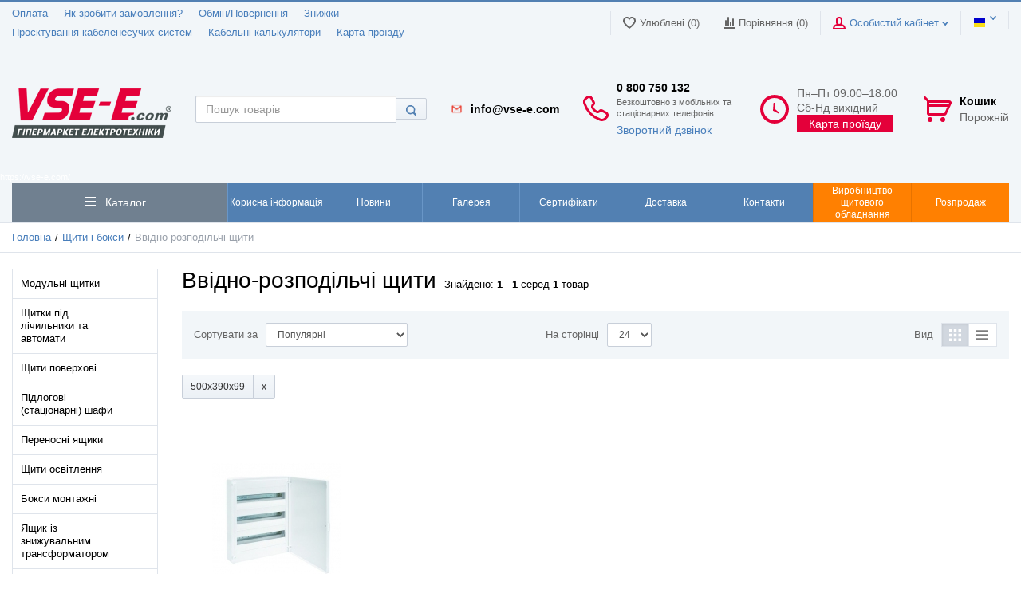

--- FILE ---
content_type: text/html; charset=UTF-8
request_url: https://vse-e.com/ua/shkafy-shchity-i-boksy/vvodno-rasperedilitelnye-shchity/property-gabarity-vhshhg-17737
body_size: 37616
content:
<html lang="uk">
<head>
<!-- Google Tag Manager -->
<script>(function(w,d,s,l,i){w[l]=w[l]||[];w[l].push({'gtm.start':
new Date().getTime(),event:'gtm.js'});var f=d.getElementsByTagName(s)[0],
j=d.createElement(s),dl=l!='dataLayer'?'&l='+l:'';j.async=true;j.src=
'https://www.googletagmanager.com/gtm.js?id='+i+dl;f.parentNode.insertBefore(j,f);
})(window,document,'script','dataLayer','GTM-KV3N62');</script>
<!-- End Google Tag Manager -->

  <!-- Page meta params. Should always be placed before any others head info -->
  <meta charset="utf-8">
  <meta http-equiv="X-UA-Compatible" content="IE=edge">
  <meta name="viewport" content="width=device-width, initial-scale=1">
  <link href='https://vse-e.com/shkafy-shchity-i-boksy/vvodno-rasperedilitelnye-shchity/property-gabarity-vhshhg-17737' rel='alternate' hreflang='ru-UA'><link href='https://vse-e.com/ua/shkafy-shchity-i-boksy/vvodno-rasperedilitelnye-shchity/property-gabarity-vhshhg-17737' rel='alternate' hreflang='uk-UA'>  <!-- Meta data -->
  <title>Ввідно-розподільчі щити, щиток електричний внутрішній, купити</title>
  <meta name="description" content="Ввіодно-розподільні щити - опт і роздріб, кращі ціни, популярні бренди. Доставка, гарантія. Безкоштовна гаряча лінія 0 800 750 132">
  <meta name="keywords" content="Ввідно-розподільчі щити">

	  <!-- If Thank you page -->
    <!-- If product -->
    <!-- If category -->
  
                                <script>
      dataLayer.push({ ecommerce: null });
      dataLayer.push({
        event: "view_item_list",
        ecommerce: {
          items: [
      

              {
  "item_id"      : "21365",
  "item_list_id" :  "VS318PD",
  "item_name"    : "Щит пластиковий 54 модулів накладний з білими дверцятами, VS318PD Hager Golf",
  "item_category": "Ввідно-розподільчі щити",
  "price"        : "2597.00",
  "index"        : "1",
  "quantity"     : 1
},            ]
      }
      });
    </script>
    
    <!-- If cart -->
  <style type="text/css">
  .table-nav__item.last {
    background-color: #ff8001 !important;
    border-color: #e77300 !important;
  }
  @media screen and (min-width: 992px) {
    #map {
      display: none !important;
    }
  }
</style>

<meta name="facebook-domain-verification" content="ukog0am1tdkmqtcz3cdnpszmkmzf4c" />


  <!-- Final compiled and minified stylesheet -->
  <!--
  * !WARNING! Do not modify final.min.css file! It has been generated automatically
  * All changes will be lost when sources are regenerated!
  * Use Sass files _src/scss instead. Read more here http://docs.imagecms.net/rabota-s-shablonom-multishop/rabota-s-css-i-javasctipt-dlia-razrabotchikov ?1292227150
  -->
  <link rel="stylesheet" href="https://vse-e.com/templates/unishop/_css/final.min.css?ver=021">

  <link rel="stylesheet" href="https://vse-e.com/templates/unishop/_css/custom3.css?ver=021">

  <!-- Shortcut icons -->
  <link rel="shortcut icon" href="/uploads/images/fv.png" type="image/x-icon">
<!-- If Thank you page -->

<!-- Meta Pixel Code -->
<script>
  !function(f,b,e,v,n,t,s)
  {if(f.fbq)return;n=f.fbq=function(){n.callMethod?
  n.callMethod.apply(n,arguments):n.queue.push(arguments)};
  if(!f._fbq)f._fbq=n;n.push=n;n.loaded=!0;n.version='2.0';
  n.queue=[];t=b.createElement(e);t.async=!0;
  t.src=v;s=b.getElementsByTagName(e)[0];
  s.parentNode.insertBefore(t,s)}(window, document,'script',
  'https://connect.facebook.net/en_US/fbevents.js');
  fbq('init', '1427051618059175');
  fbq('track', 'PageView');
</script>
<noscript><img height="1" width="1" style="display:none"
  src="https://www.facebook.com/tr?id=1427051618059175&ev=PageView&noscript=1"
/></noscript>
<!-- End Meta Pixel Code -->

<meta name="google-site-verification" content="google602f3dd442a5d846.html" /><link href='https://vse-e.com/ua/shkafy-shchity-i-boksy/vvodno-rasperedilitelnye-shchity' rel='canonical'></head>

<body class="page">

<!-- Google Tag Manager (noscript) -->
<noscript><iframe src="https://www.googletagmanager.com/ns.html?id=GTM-KV3N62"
height="0" width="0" style="display:none;visibility:hidden"></iframe></noscript>
<!-- End Google Tag Manager (noscript) -->
<!-- Main content frame -->
<div class="page__body" data-page-pushy-container>
  <div class="page__wrapper">

    <header class="page__hgroup">
      <!-- Header -->
      <!-- Top Headline -->
<div class="page__headline hidden-xs hidden-sm">
  <div class="page__container">

    <div class="row row--ib row--ib-mid">
      <div class="col-md-6">
        <div class="page__top-menu">
          <nav class="list-nav">
	<ul class="list-nav__items">
		
<li class="list-nav__item" >
  <a class="list-nav__link" href="https://vse-e.com/ua/sposoby-oplaty" target="_self">Оплата      </a>
  </li>
<li class="list-nav__item" >
  <a class="list-nav__link" href="https://vse-e.com/ua/kak-sdelat-zakaz" target="_self">Як зробити замовлення?      </a>
  </li>
<li class="list-nav__item" >
  <a class="list-nav__link" href="https://vse-e.com/ua/obmen-vozvrat" target="_self">Обмін/Повернення      </a>
  </li>
<li class="list-nav__item" >
  <a class="list-nav__link" href="https://vse-e.com/ua/skidki" target="_self">Знижки      </a>
  </li>
<li class="list-nav__item" >
  <a class="list-nav__link" href="https://vse-e.com/ua/proektirovanie-kabelenesushchih-sistem" target="_self">Проєктування кабеленесучих систем      </a>
  </li>
<li class="list-nav__item" >
  <a class="list-nav__link" href="https://vse-e.com/ua/kabelnye-kalkuliatory" target="_self">Кабельні калькулятори      </a>
  </li>
<li class="list-nav__item" >
  <a class="list-nav__link" href="https://vse-e.com/ua/karta-proezda" target="_self">Карта проїзду      </a>
  </li>
	</ul>
</nav>        </div>
      </div>
      <div class="col-md-6 clearfix">
<div class="page__user-bar">
          <div class="user-panel">

  <!-- User wishlist items -->
  <div class="user-panel__item" data-ajax-inject="wishlist-total">
    
<a class="user-panel__link user-panel__link--empty" href="https://vse-e.com/ua/wishlist" rel="nofollow">
  <i class="user-panel__ico user-panel__ico--wishlist">
    <svg class="svg-icon"><use xlink:href="https://vse-e.com/templates/unishop/_img/sprite.svg#svg-icon__heart"></use></svg>
  </i>
  Улюблені (0)
</a>  </div>

  <!-- User compare items -->
  <div class="user-panel__item">
    
<a class="user-panel__link user-panel__link--empty"
   href="https://vse-e.com/ua/shop/compare"
   rel="nofollow"
   data-compare-removeclass="user-panel__link--empty">
  <i class="user-panel__ico user-panel__ico--compare">
    <svg class="svg-icon">
      <use xlink:href="https://vse-e.com/templates/unishop/_img/sprite.svg#svg-icon__compare"></use>
    </svg>
  </i>
  Порівняння (<span data-compare-total>0</span>)
</a>  </div>

  <!-- User profile and auth menu -->
  <div class="user-panel__item">
  <span class="user-panel__link">
    <i class="user-panel__ico user-panel__ico--profile">
      <svg class="svg-icon"><use xlink:href="https://vse-e.com/templates/unishop/_img/sprite.svg#svg-icon__user"></use></svg>
    </i>
    Особистий кабінет    <i class="user-panel__arrow user-panel__arrow--down">
      <svg class="svg-icon"><use xlink:href="https://vse-e.com/templates/unishop/_img/sprite.svg#svg-icon__arrow-down"></use></svg>
    </i>
  </span>
  <div class="user-panel__drop user-panel__drop--rtl">
    <div class="overlay">

              <!-- User auto menu. Visible when user is not authorized -->
        <div class="overlay__item">
          <a class="overlay__link" href="https://vse-e.com/ua/auth"
             data-modal
             rel="nofollow">Вхід</a>
        </div>
        <div class="overlay__item">
          <a class="overlay__link" href="https://vse-e.com/ua/auth/register" rel="nofollow">Реєстрація</a>
        </div>
          </div>
  </div>
</div>
        <div class="user-panel__item">
    <div class="user-panel__link">
      <span class="user-panel__ico"><i class="ico-flag ico-flag--ua"></i></span>
      <i class="user-panel__arrow user-panel__arrow--down">
        <svg class="svg-icon">
          <use xlink:href="https://vse-e.com/templates/unishop/_img/sprite.svg#svg-icon__arrow-down"></use>
        </svg>
      </i>
    </div>
    <div class="user-panel__drop user-panel__drop--rtl">
      <ul class="overlay">
                            <li class="overlay__item">
            <a class="overlay__link" href="/ru/shkafy-shchity-i-boksy/vvodno-rasperedilitelnye-shchity/property-gabarity-vhshhg-17737" onclick="createCookie('lang', 'ru', 30); return true">
              <i class="overlay__icon">
                <i class="ico-flag ico-flag--ua"></i>
              </i>
              Русский            </a>
          </li>
                            <li class="overlay__item">
            <a class="overlay__link" href="/ua/shkafy-shchity-i-boksy/vvodno-rasperedilitelnye-shchity/property-gabarity-vhshhg-17737" onclick="createCookie('lang', 'ua', 30); return true">
              <i class="overlay__icon">
                <i class="ico-flag ico-flag--ua"></i>
              </i>
              Українська            </a>
          </li>
              </ul>
    </div>
  </div>




</div>        </div>
      </div>
    </div>

  </div>
</div>


<!-- Main Header -->
<div class="page__header">
  <div class="page__container">

    <div class="page__header-row">

      <!-- Hamburger menu -->
      <div class="page__header-item page__header-item--hamburger hidden-lg hidden-md">
        <button class="btn-mobile-icon" data-page-mobile-btn>
          <svg class="svg-icon">
            <use xlink:href="https://vse-e.com/templates/unishop/_img/sprite.svg#svg-icon__hamburger"></use>
          </svg>
        </button>
        <button class="btn-mobile-icon hidden" data-page-mobile-btn>
          <svg class="svg-icon">
            <use xlink:href="https://vse-e.com/templates/unishop/_img/sprite.svg#svg-icon__close-bold"></use>
          </svg>
        </button>
      </div>
      <!-- Logo -->
      <div class="page__header-item  page__header-item--logo">
                  <a href="https://vse-e.com/ua/">          <img src="/uploads/images/logotip_vsee_com.png" alt="VSE-E.COM - ГІПЕРМАРКЕТ ЕЛЕКТРОТЕХНІКИ. Купити кабель, провід у Києві, по Україні">
          </a>              </div>

      <!-- Phones and call-back -->
      <div class="page__header-item page__header-item--phone hidden-xs hidden-sm">
        
  <div class="site-info">
    <div class="site-info__aside hidden-xs">
      <div class="site-info__ico site-info__ico--phone-big">
        <svg class="svg-icon">
            
          <use xlink:href="https://vse-e.com/templates/unishop/_img/sprite.svg#svg-icon__phone-big"></use>
        </svg>
      </div>
    </div>
    <div class="site-info__inner">
        
        <span class="icon_mail"></span>
      

 <!-- <div class="mail_header">info@vse-e.com</div> -->
 
 
 
</a>
      <div class="site-info__title"><a href="tel:0 800 750 132" style="color: black; text-decoration: none">0 800 750 132</a></div>
      
      <div class="site-info__title-text">Безкоштовно з мобільних та стаціонарних телефонів      
      </div>
      
     
      <div class="site-info__desc">
          
                  <a class="site-info__link" href="https://vse-e.com/ua/callbacks"
           data-modal="callbacks_modal"
           rel="nofollow"
        >
                      
   
    Зворотний дзвінок        </a>
      </div>
    </div>
  </div>
      </div>

      <!-- Schedule -->
      <div class="page__header-item page__header-item--schedule hidden-xs hidden-sm hidden-md">
          <div class="site-info">
    <div class="site-info__aside hidden-xs">
      <div class="site-info__ico site-info__ico--clock-big">
        <svg class="svg-icon"><use xlink:href="https://vse-e.com/templates/unishop/_img/sprite.svg#svg-icon__clock-big"></use></svg>
      </div>
    </div>
    <div class="site-info__inner">
      <div class="site-info__desc">
        Пн–Пт 09:00–18:00
Cб-Нд вихідний      </div>
      <p><button onclick="location.href='/karta-proezda';" style="background: #e4003a;color: #fff;padding: 3px 15px">Карта проїзду</button></p>
    </div>
  </div>
      </div>
      <!-- Cart -->
      <div class="page__header-item page__header-item--cart">
                    <div class="cart-header">
  <div class="cart-header__aside">
    <a class="cart-header__ico  cart-header__ico--empty " href="https://vse-e.com/ua/shop/cart" rel="nofollow" data-modal="includes/cart/cart_modal">
      <svg class="svg-icon"><use xlink:href="https://vse-e.com/templates/unishop/_img/sprite.svg#svg-icon__cart"></use></svg>
      <span class="cart-header__badge hidden-lg">0</span>
    </a>
  </div>
  <div class="cart-header__inner visible-lg">
    <div class="cart-header__title">
      <a class="cart-header__link  cart-header__link--empty " href="https://vse-e.com/ua/shop/cart" rel="nofollow" data-modal="includes/cart/cart_modal">Кошик</a>
    </div>
    <div class="cart-header__desc">
              Порожній          </div>
  </div>  
</div>              </div>
      <!-- Mobile phones -->
      <div class="page__header-item page__header-item--mobile">
          <div class="site-info">
    <!--    <div class="site-info__item">
      <div class="site-info__ico site-info__ico--kyivtar">
        <svg class="svg-icon">
          <use xlink:href="https://vse-e.com/templates/unishop/_img/sprite.svg#svg-icon__kyivstar"></use>
        </svg>
      </div>
      <div class="site-info__phone">(096) 923-10-10</div>
    </div>
    <div class="site-info__item">
      <div class="site-info__ico site-info__ico--life">
        <svg class="svg-icon">
          <use xlink:href="https://vse-e.com/templates/unishop/_img/sprite.svg#svg-icon__lifecell"></use>
        </svg>
      </div>
      <div class="site-info__phone">(073) 042-05-45</div>
    </div>-->


    <div class="site-info__item">
      <div class="site-info__ico site-info__ico--life">
          <img src="/uploads/images/w512h5121371656092gmail.png" width="50px" height="auto">
      </div>
      <div class="site-info__phone"><a href="/cdn-cgi/l/email-protection#d3babdb5bc93a5a0b6feb6fdb0bcbe" style="color: black; text-decoration: none"><span class="__cf_email__" data-cfemail="e68f888089a6909583cb83c885898b">[email&#160;protected]</span></a></div>
    </div>


  </div>
  <div>
    <p id="map" style="text-align: center;margin-bottom: 20px"><button onclick="location.href='/karta-proezda';" style="background: #e4003a;color: #fff;padding: 3px 15px">Карта проезда</button></p>
  </div>
      </div>
      <!-- Search -->
      <div class="page__header-item page__header-item--search">
        <div class="autocomplete"
     data-autocomplete="header-search"
     data-autocomplete-url="https://vse-e.com/ua/shop/search/ac"
>

  <!-- Autocomplet Input Element BEGIN -->
  <div class="autocomplete__element">
    <form action="https://vse-e.com/ua/shop/search" method="GET">
      <div class="input-group">
        <input class="form-control autocomplete__input"
               data-autocomplete-input
               type="text"
               name="text"
               autocomplete="off"
               placeholder="Пошук товарів"
               value=""
               required
        >
        <span class="input-group-btn">
          <button class="btn btn-default" type="submit">
            <i class="btn-default__ico btn-default__ico--search">
              <svg class="svg-icon"><use xlink:href="https://vse-e.com/templates/unishop/_img/sprite.svg#svg-icon__search"></use></svg>
            </i>
          </button>
        </span>
      </div>
    </form>
  </div>
  <!-- END Autocomplet Input Element -->


  <!-- Autocomplet Overlay Frame BEGIN -->
  <div class="autocomplete__frame hidden" data-autocomplete-frame>
          <a class="autocomplete__item hidden" href="#" data-autocomplete-product="0">
        <div class="autocomplete__product">
          <!-- Photo  -->
          <div class="autocomplete__product-photo">
            <div class="product-photo">
              <span class="product-photo__item product-photo__item--xs">
                <img class="product-photo__img" src="https://vse-e.com/uploads/shop/nophoto/nophoto.jpg" alt="No photo"
                     data-autocomplete-product-img>
              </span>
            </div>
          </div>

          <div class="autocomplete__product-info">
            <!-- Title -->
            <div class="autocomplete__product-title" data-autocomplete-product-name></div>
            <!-- Price -->
            <div class="autocomplete__product-price">
              <div class="product-price product-price--sm">
                <div class="product-price__item">
                  <div class="product-price__old" data-autocomplete-product-old-price></div>
                </div>
                <div class="product-price__item">
                  <div class="product-price__main" data-autocomplete-product-price></div>
                </div>
                <div class="product-price__item">
                  <div class="product-price__addition">
                    <div class="product-price__addition-item" data-autocomplete-product-addition-price></div>
                  </div>
                </div>
              </div>
            </div>
          </div>

        </div>
      </a>
          <a class="autocomplete__item hidden" href="#" data-autocomplete-product="1">
        <div class="autocomplete__product">
          <!-- Photo  -->
          <div class="autocomplete__product-photo">
            <div class="product-photo">
              <span class="product-photo__item product-photo__item--xs">
                <img class="product-photo__img" src="https://vse-e.com/uploads/shop/nophoto/nophoto.jpg" alt="No photo"
                     data-autocomplete-product-img>
              </span>
            </div>
          </div>

          <div class="autocomplete__product-info">
            <!-- Title -->
            <div class="autocomplete__product-title" data-autocomplete-product-name></div>
            <!-- Price -->
            <div class="autocomplete__product-price">
              <div class="product-price product-price--sm">
                <div class="product-price__item">
                  <div class="product-price__old" data-autocomplete-product-old-price></div>
                </div>
                <div class="product-price__item">
                  <div class="product-price__main" data-autocomplete-product-price></div>
                </div>
                <div class="product-price__item">
                  <div class="product-price__addition">
                    <div class="product-price__addition-item" data-autocomplete-product-addition-price></div>
                  </div>
                </div>
              </div>
            </div>
          </div>

        </div>
      </a>
          <a class="autocomplete__item hidden" href="#" data-autocomplete-product="2">
        <div class="autocomplete__product">
          <!-- Photo  -->
          <div class="autocomplete__product-photo">
            <div class="product-photo">
              <span class="product-photo__item product-photo__item--xs">
                <img class="product-photo__img" src="https://vse-e.com/uploads/shop/nophoto/nophoto.jpg" alt="No photo"
                     data-autocomplete-product-img>
              </span>
            </div>
          </div>

          <div class="autocomplete__product-info">
            <!-- Title -->
            <div class="autocomplete__product-title" data-autocomplete-product-name></div>
            <!-- Price -->
            <div class="autocomplete__product-price">
              <div class="product-price product-price--sm">
                <div class="product-price__item">
                  <div class="product-price__old" data-autocomplete-product-old-price></div>
                </div>
                <div class="product-price__item">
                  <div class="product-price__main" data-autocomplete-product-price></div>
                </div>
                <div class="product-price__item">
                  <div class="product-price__addition">
                    <div class="product-price__addition-item" data-autocomplete-product-addition-price></div>
                  </div>
                </div>
              </div>
            </div>
          </div>

        </div>
      </a>
          <a class="autocomplete__item hidden" href="#" data-autocomplete-product="3">
        <div class="autocomplete__product">
          <!-- Photo  -->
          <div class="autocomplete__product-photo">
            <div class="product-photo">
              <span class="product-photo__item product-photo__item--xs">
                <img class="product-photo__img" src="https://vse-e.com/uploads/shop/nophoto/nophoto.jpg" alt="No photo"
                     data-autocomplete-product-img>
              </span>
            </div>
          </div>

          <div class="autocomplete__product-info">
            <!-- Title -->
            <div class="autocomplete__product-title" data-autocomplete-product-name></div>
            <!-- Price -->
            <div class="autocomplete__product-price">
              <div class="product-price product-price--sm">
                <div class="product-price__item">
                  <div class="product-price__old" data-autocomplete-product-old-price></div>
                </div>
                <div class="product-price__item">
                  <div class="product-price__main" data-autocomplete-product-price></div>
                </div>
                <div class="product-price__item">
                  <div class="product-price__addition">
                    <div class="product-price__addition-item" data-autocomplete-product-addition-price></div>
                  </div>
                </div>
              </div>
            </div>
          </div>

        </div>
      </a>
          <a class="autocomplete__item hidden" href="#" data-autocomplete-product="4">
        <div class="autocomplete__product">
          <!-- Photo  -->
          <div class="autocomplete__product-photo">
            <div class="product-photo">
              <span class="product-photo__item product-photo__item--xs">
                <img class="product-photo__img" src="https://vse-e.com/uploads/shop/nophoto/nophoto.jpg" alt="No photo"
                     data-autocomplete-product-img>
              </span>
            </div>
          </div>

          <div class="autocomplete__product-info">
            <!-- Title -->
            <div class="autocomplete__product-title" data-autocomplete-product-name></div>
            <!-- Price -->
            <div class="autocomplete__product-price">
              <div class="product-price product-price--sm">
                <div class="product-price__item">
                  <div class="product-price__old" data-autocomplete-product-old-price></div>
                </div>
                <div class="product-price__item">
                  <div class="product-price__main" data-autocomplete-product-price></div>
                </div>
                <div class="product-price__item">
                  <div class="product-price__addition">
                    <div class="product-price__addition-item" data-autocomplete-product-addition-price></div>
                  </div>
                </div>
              </div>
            </div>
          </div>

        </div>
      </a>
    
    <!-- Message if no items found after search request -->
    <div class="autocomplete__message autocomplete__message--noitems hidden" data-autocomplete-noitems>
      На жаль, за вашим запитом нічого не знайдено. Будь ласка, переконайтеся, що запит введено коректно або переформулюйте його    </div>

    <!-- Message if no items found after search request -->
    <div class="autocomplete__message autocomplete__message--noitems hidden" data-autocomplete-tooshort>
      Будь ласка, введіть більше двох символів    </div>

    <!-- Link to search page if number of results are more than 5 -->
    <div class="autocomplete__readmore hidden">
      <a href="https://vse-e.com/ua/shop/search?text=">Всі результати пошуку</a>
    </div>

  </div>
  <!-- END Autocomplet Overlay Frame -->

</div><!-- /.autocomplete -->      </div>


    </div>


  </div>
</div>	<p><span style="color: #ffffff; font-size: 8pt;">https://vse-e.com/</span></p>      <!-- Main Navigation -->
      <div class="page__navbar hidden-xs hidden-sm">
        <div class="page__container">
          <div class="navbar">
  <div class="navbar__left catalog-btn">
  <div class="catalog-btn__button" data-catalog-btn>
    <div class="catalog-btn__hamburger">
      <svg class="svg-icon">
        <use xlink:href="https://vse-e.com/templates/unishop/_img/sprite.svg#svg-icon__bars"></use>
      </svg>
    </div>
    <div class="catalog-btn__label">
      Каталог    </div>
          <div class="catalog-btn__drop is-hidden" data-catalog-btn-menu>
                  <nav class="main-nav" data-megamenu-container data-nav-setactive-scope>
  <ul class="main-nav__items">
    

<li class="main-nav__item" data-global-doubletap data-nav-setactive-item>
  <a class="main-nav__link"
                      href="https://vse-e.com/ua/kabel-i-provod"
               data-nav-setactive-link>
          Кабель та провід              <i class="main-nav__arrow">
        <svg class="svg-icon">
          <use xlink:href="https://vse-e.com/templates/unishop/_img/sprite.svg#svg-icon__angle-right"></use>
        </svg>
      </i>
      </a>
      <nav class="main-nav__drop" data-megamenu-item>

      <div class="main-nav__drop-row" data-megamenu-drop-height>
        <div class="cols-nav">
          <nav class="cols-nav__row" data-megamenu-wrap="false">
            <ul class="cols-nav__col cols-nav__col--fullwidth" data-megamenu-coll="1">

<li class="cols-nav__item" data-megamenu-coll-item="1" data-nav-setactive-item>
  <a class="cols-nav__link cols-nav__link--grey"
                      href="https://vse-e.com/ua/kabel-i-provod/kabel"
               data-nav-setactive-link>
          Кабель      </a>
  </li>

<li class="cols-nav__item" data-megamenu-coll-item="1" data-nav-setactive-item>
  <a class="cols-nav__link cols-nav__link--grey"
                      href="https://vse-e.com/ua/kabel-i-provod/provod"
               data-nav-setactive-link>
          Провід      </a>
  </li>

<li class="cols-nav__item" data-megamenu-coll-item="1" data-nav-setactive-item>
  <a class="cols-nav__link cols-nav__link--grey"
                      href="https://vse-e.com/ua/kabel-i-provod/medniy"
               data-nav-setactive-link>
          Мідь      </a>
  </li>

<li class="cols-nav__item" data-megamenu-coll-item="1" data-nav-setactive-item>
  <a class="cols-nav__link cols-nav__link--grey"
                      href="https://vse-e.com/ua/kabel-i-provod/aliuminum"
               data-nav-setactive-link>
          Алюміній      </a>
  </li>

<li class="cols-nav__item" data-megamenu-coll-item="4" data-nav-setactive-item>
  <a class="cols-nav__link cols-nav__link--grey"
                      href="https://vse-e.com/ua/kabel-i-provod/marki-kabelia"
               data-nav-setactive-link>
          Марки кабелю      </a>
  <ul class="cols-subnav">
	

<li class="cols-subnav__item" data-nav-setactive-item>
  <a class="cols-subnav__link"
                      href="https://vse-e.com/ua/kabel-i-provod/marki-kabelia/aabl"
               data-nav-setactive-link>
          ААБЛ      </a>
  </li>

<li class="cols-subnav__item" data-nav-setactive-item>
  <a class="cols-subnav__link"
                      href="https://vse-e.com/ua/kabel-i-provod/marki-kabelia/aashv"
               data-nav-setactive-link>
          ААШВ      </a>
  </li>

<li class="cols-subnav__item" data-nav-setactive-item>
  <a class="cols-subnav__link"
                      href="https://vse-e.com/ua/kabel-i-provod/marki-kabelia/asbl"
               data-nav-setactive-link>
          АСБл      </a>
  </li>

<li class="cols-subnav__item" data-nav-setactive-item>
  <a class="cols-subnav__link"
                      href="https://vse-e.com/ua/kabel-i-provod/marki-kabelia/avvg-avvgng-kabel-silovoy"
               data-nav-setactive-link>
          АВВГ, АВВГнг      </a>
  </li>

<li class="cols-subnav__item" data-nav-setactive-item>
  <a class="cols-subnav__link"
                      href="https://vse-e.com/ua/kabel-i-provod/marki-kabelia/avbbshv-ng-ngd-kabel-silovoy-bronya"
               data-nav-setactive-link>
          АВбБШв (нг, нгд)      </a>
  </li>

<li class="cols-subnav__item" data-nav-setactive-item>
  <a class="cols-subnav__link"
                      href="https://vse-e.com/ua/kabel-i-provod/marki-kabelia/akvvg-akvvgnv-akvvgng-kabel-silovoy"
               data-nav-setactive-link>
          АКВВГ, АКВВГнг      </a>
  </li>

<li class="cols-subnav__item" data-nav-setactive-item>
  <a class="cols-subnav__link"
                      href="https://vse-e.com/ua/kabel-i-provod/marki-kabelia/vvg-vvgng-vvgngd"
               data-nav-setactive-link>
          ВВГ, ВВГнг, ВВГнгд      </a>
  </li>

<li class="cols-subnav__item" data-nav-setactive-item>
  <a class="cols-subnav__link"
                      href="https://vse-e.com/ua/kabel-i-provod/marki-kabelia/vbbshv-ng-ngd"
               data-nav-setactive-link>
          ВБбШВ (нг, нгд)      </a>
  </li>

<li class="cols-subnav__item" data-nav-setactive-item>
  <a class="cols-subnav__link"
                      href="https://vse-e.com/ua/kabel-i-provod/marki-kabelia/kvvg-kvvgnv-kvvgng-kabel-kontrolniy"
               data-nav-setactive-link>
          КВВГ, КВВГнв, КВВГнг      </a>
  </li>

<li class="cols-subnav__item" data-nav-setactive-item>
  <a class="cols-subnav__link"
                      href="https://vse-e.com/ua/kabel-i-provod/marki-kabelia/kg-kgnv-kge-kabel-gibkiy"
               data-nav-setactive-link>
          КГ, КГтп, КГнв      </a>
  </li>

<li class="cols-subnav__item" data-nav-setactive-item>
  <a class="cols-subnav__link"
                      href="https://vse-e.com/ua/kabel-i-provod/marki-kabelia/rph-kabel-gibkiy"
               data-nav-setactive-link>
          РПШ      </a>
  </li>

<li class="cols-subnav__item" data-nav-setactive-item>
  <a class="cols-subnav__link"
                      href="https://vse-e.com/ua/kabel-i-provod/marki-kabelia/tsabl"
               data-nav-setactive-link>
          ЦАБЛ      </a>
  </li>

<li class="cols-subnav__item" data-nav-setactive-item>
  <a class="cols-subnav__link"
                      href="https://vse-e.com/ua/kabel-i-provod/marki-kabelia/rg-kabel-koaxialniy"
               data-nav-setactive-link>
          RG      </a>
  </li>

<li class="cols-subnav__item" data-nav-setactive-item>
  <a class="cols-subnav__link"
                      href="https://vse-e.com/ua/kabel-i-provod/marki-kabelia/nhxh-kabel-ognestoykiy"
               data-nav-setactive-link>
          NHXH      </a>
  </li>

<li class="cols-subnav__item" data-nav-setactive-item>
  <a class="cols-subnav__link"
                      href="https://vse-e.com/ua/kabel-i-provod/marki-kabelia/nhcxh-kabel-ognestoykiy"
               data-nav-setactive-link>
          NHCXH      </a>
  </li>

<li class="cols-subnav__item" data-nav-setactive-item>
  <a class="cols-subnav__link"
                      href="https://vse-e.com/ua/kabel-i-provod/marki-kabelia/ftp-kabel-internet"
               data-nav-setactive-link>
          FTP      </a>
  </li>

<li class="cols-subnav__item" data-nav-setactive-item>
  <a class="cols-subnav__link"
                      href="https://vse-e.com/ua/kabel-i-provod/marki-kabelia/utp-cable-internet"
               data-nav-setactive-link>
          UTP      </a>
  </li>

<li class="cols-subnav__item" data-nav-setactive-item>
  <a class="cols-subnav__link"
                      href="https://vse-e.com/ua/kabel-i-provod/marki-kabelia/j-ysty-kabel-ognestoykiy"
               data-nav-setactive-link>
          J-Y(St)Y      </a>
  </li>

<li class="cols-subnav__item" data-nav-setactive-item>
  <a class="cols-subnav__link"
                      href="https://vse-e.com/ua/kabel-i-provod/marki-kabelia/h1z2z2-k"
               data-nav-setactive-link>
          H1Z2Z2-K      </a>
  </li></ul></li>

<li class="cols-nav__item" data-megamenu-coll-item="3" data-nav-setactive-item>
  <a class="cols-nav__link cols-nav__link--grey"
                      href="https://vse-e.com/ua/kabel-i-provod/marki-provodov"
               data-nav-setactive-link>
          Марки проводу      </a>
  <ul class="cols-subnav">
	

<li class="cols-subnav__item" data-nav-setactive-item>
  <a class="cols-subnav__link"
                      href="https://vse-e.com/ua/kabel-i-provod/marki-provodov/provod-apv-aluminium"
               data-nav-setactive-link>
          АПВ      </a>
  </li>

<li class="cols-subnav__item" data-nav-setactive-item>
  <a class="cols-subnav__link"
                      href="https://vse-e.com/ua/kabel-i-provod/marki-provodov/provoda-appv"
               data-nav-setactive-link>
          АППВ      </a>
  </li>

<li class="cols-subnav__item" data-nav-setactive-item>
  <a class="cols-subnav__link"
                      href="https://vse-e.com/ua/kabel-i-provod/marki-provodov/provod-vpp-medniy"
               data-nav-setactive-link>
          ВПП      </a>
  </li>

<li class="cols-subnav__item" data-nav-setactive-item>
  <a class="cols-subnav__link"
                      href="https://vse-e.com/ua/kabel-i-provod/marki-provodov/provod-vvp-1-medniy"
               data-nav-setactive-link>
          ВВП-1      </a>
  </li>

<li class="cols-subnav__item" data-nav-setactive-item>
  <a class="cols-subnav__link"
                      href="https://vse-e.com/ua/kabel-i-provod/marki-provodov/provod-marki-sip"
               data-nav-setactive-link>
          СІП      </a>
  </li>

<li class="cols-subnav__item" data-nav-setactive-item>
  <a class="cols-subnav__link"
                      href="https://vse-e.com/ua/kabel-i-provod/marki-provodov/pv-1-provod-medniy-monolit"
               data-nav-setactive-link>
          ПВ-1 (нг,нгд)      </a>
  </li>

<li class="cols-subnav__item" data-nav-setactive-item>
  <a class="cols-subnav__link"
                      href="https://vse-e.com/ua/kabel-i-provod/marki-provodov/provod-pv-3ng-medniy"
               data-nav-setactive-link>
          ПВ-3 (нг, нгд)      </a>
  </li>

<li class="cols-subnav__item" data-nav-setactive-item>
  <a class="cols-subnav__link"
                      href="https://vse-e.com/ua/kabel-i-provod/marki-provodov/pvs-provod-mnogojilniy"
               data-nav-setactive-link>
          ПВС      </a>
  </li>

<li class="cols-subnav__item" data-nav-setactive-item>
  <a class="cols-subnav__link"
                      href="https://vse-e.com/ua/kabel-i-provod/marki-provodov/provod-pnsv"
               data-nav-setactive-link>
          ПНСВ      </a>
  </li>

<li class="cols-subnav__item" data-nav-setactive-item>
  <a class="cols-subnav__link"
                      href="https://vse-e.com/ua/kabel-i-provod/marki-provodov/provoda-ppv-medniy"
               data-nav-setactive-link>
          ППВ      </a>
  </li>

<li class="cols-subnav__item" data-nav-setactive-item>
  <a class="cols-subnav__link"
                      href="https://vse-e.com/ua/kabel-i-provod/marki-provodov/shvvp-vvp-3-provod"
               data-nav-setactive-link>
          ШВВП (ВВП-3)      </a>
  </li>

<li class="cols-subnav__item" data-nav-setactive-item>
  <a class="cols-subnav__link"
                      href="https://vse-e.com/ua/kabel-i-provod/marki-provodov/provod-marki-a-goliy"
               data-nav-setactive-link>
          Провід марки А      </a>
  </li>

<li class="cols-subnav__item" data-nav-setactive-item>
  <a class="cols-subnav__link"
                      href="https://vse-e.com/ua/kabel-i-provod/marki-provodov/provod-marki-as-goliy"
               data-nav-setactive-link>
          Провід марки АС      </a>
  </li></ul></li>

<li class="cols-nav__item" data-megamenu-coll-item="1" data-nav-setactive-item>
  <a class="cols-nav__link cols-nav__link--grey"
                      href="https://vse-e.com/ua/kabel-i-provod/prednaznachenie"
               data-nav-setactive-link>
          За призначенням      </a>
  <ul class="cols-subnav">
	

<li class="cols-subnav__item" data-nav-setactive-item>
  <a class="cols-subnav__link"
                      href="https://vse-e.com/ua/kabel-i-provod/prednaznachenie/provoda-vozdushnoi-prokladki"
               data-nav-setactive-link>
          Повітряні проводи      </a>
  </li>

<li class="cols-subnav__item" data-nav-setactive-item>
  <a class="cols-subnav__link"
                      href="https://vse-e.com/ua/kabel-i-provod/prednaznachenie/provodka-v-zhilyh-pomeshcheniiah"
               data-nav-setactive-link>
          Проводка в житлових приміщеннях      </a>
  </li>

<li class="cols-subnav__item" data-nav-setactive-item>
  <a class="cols-subnav__link"
                      href="https://vse-e.com/ua/kabel-i-provod/prednaznachenie/montazhnye-provoda"
               data-nav-setactive-link>
          Монтажні проводи      </a>
  </li>

<li class="cols-subnav__item" data-nav-setactive-item>
  <a class="cols-subnav__link"
                      href="https://vse-e.com/ua/kabel-i-provod/prednaznachenie/bytovoi-provod"
               data-nav-setactive-link>
          Побутовий провід (шнур)      </a>
  </li>

<li class="cols-subnav__item" data-nav-setactive-item>
  <a class="cols-subnav__link"
                      href="https://vse-e.com/ua/kabel-i-provod/prednaznachenie/kabel-dlia-prokladki-v-zemle"
               data-nav-setactive-link>
          Для прокладання в землі      </a>
  </li>

<li class="cols-subnav__item" data-nav-setactive-item>
  <a class="cols-subnav__link"
                      href="https://vse-e.com/ua/kabel-i-provod/prednaznachenie/vodopogruzhnoi-provod"
               data-nav-setactive-link>
          Водопогружний      </a>
  </li>

<li class="cols-subnav__item" data-nav-setactive-item>
  <a class="cols-subnav__link"
                      href="https://vse-e.com/ua/kabel-i-provod/prednaznachenie/provod-dlia-progreva-betona"
               data-nav-setactive-link>
          Провід для прогрівання бетону      </a>
  </li>

<li class="cols-subnav__item" data-nav-setactive-item>
  <a class="cols-subnav__link"
                      href="https://vse-e.com/ua/kabel-i-provod/prednaznachenie/dlia-solnechnyh-panelei"
               data-nav-setactive-link>
          Для сонячних панелей      </a>
  </li></ul></li>

<li class="cols-nav__item" data-megamenu-coll-item="2" data-nav-setactive-item>
  <a class="cols-nav__link cols-nav__link--grey"
                      href="https://vse-e.com/ua/kabel-i-provod/harakteristika"
               data-nav-setactive-link>
          Властивості      </a>
  <ul class="cols-subnav">
	

<li class="cols-subnav__item" data-nav-setactive-item>
  <a class="cols-subnav__link"
                      href="https://vse-e.com/ua/kabel-i-provod/harakteristika/gibkiy-i-svarochniy-provod"
               data-nav-setactive-link>
          Гнучкий та зварювальний      </a>
  </li>

<li class="cols-subnav__item" data-nav-setactive-item>
  <a class="cols-subnav__link"
                      href="https://vse-e.com/ua/kabel-i-provod/harakteristika/ognestoikiy-kabel"
               data-nav-setactive-link>
          Вогнетривкий      </a>
  </li>

<li class="cols-subnav__item" data-nav-setactive-item>
  <a class="cols-subnav__link"
                      href="https://vse-e.com/ua/kabel-i-provod/harakteristika/bronirovannye"
               data-nav-setactive-link>
          Броньований      </a>
  </li>

<li class="cols-subnav__item" data-nav-setactive-item>
  <a class="cols-subnav__link"
                      href="https://vse-e.com/ua/kabel-i-provod/harakteristika/koaksialnyi"
               data-nav-setactive-link>
          Коаксіальний      </a>
  </li>

<li class="cols-subnav__item" data-nav-setactive-item>
  <a class="cols-subnav__link"
                      href="https://vse-e.com/ua/kabel-i-provod/harakteristika/ekranirovannye"
               data-nav-setactive-link>
          Екранований      </a>
  </li>

<li class="cols-subnav__item" data-nav-setactive-item>
  <a class="cols-subnav__link"
                      href="https://vse-e.com/ua/kabel-i-provod/harakteristika/vysokovoltnyi"
               data-nav-setactive-link>
          Високовольтний      </a>
  </li>

<li class="cols-subnav__item" data-nav-setactive-item>
  <a class="cols-subnav__link"
                      href="https://vse-e.com/ua/kabel-i-provod/harakteristika/benzo-maslostoikii"
               data-nav-setactive-link>
          Бензо-маслостійкий      </a>
  </li></ul></li>

<li class="cols-nav__item" data-megamenu-coll-item="2" data-nav-setactive-item>
  <a class="cols-nav__link cols-nav__link--grey"
                      href="https://vse-e.com/ua/kabel-i-provod/kabeli-peredachi-informatsii"
               data-nav-setactive-link>
          Кабель передачі інформації      </a>
  <ul class="cols-subnav">
	

<li class="cols-subnav__item" data-nav-setactive-item>
  <a class="cols-subnav__link"
                      href="https://vse-e.com/ua/kabel-i-provod/kabeli-peredachi-informatsii/telefon-provod"
               data-nav-setactive-link>
          Телефонний провід      </a>
  </li>

<li class="cols-subnav__item" data-nav-setactive-item>
  <a class="cols-subnav__link"
                      href="https://vse-e.com/ua/kabel-i-provod/kabeli-peredachi-informatsii/vitaya-para"
               data-nav-setactive-link>
          Звита пара (для інтернету)      </a>
  </li>

<li class="cols-subnav__item" data-nav-setactive-item>
  <a class="cols-subnav__link"
                      href="https://vse-e.com/ua/kabel-i-provod/kabeli-peredachi-informatsii/kabeli-dlia-signalizatsii-i-videonabliudeniia"
               data-nav-setactive-link>
          Кабель для сигналізації та відеоспостереження      </a>
  </li>

<li class="cols-subnav__item" data-nav-setactive-item>
  <a class="cols-subnav__link"
                      href="https://vse-e.com/ua/kabel-i-provod/kabeli-peredachi-informatsii/kabel-dlia-tv-i-sputnika"
               data-nav-setactive-link>
          Кабель для ТВ та спутника      </a>
  </li></ul></li>

<li class="cols-nav__item" data-megamenu-coll-item="5" data-nav-setactive-item>
  <a class="cols-nav__link cols-nav__link--grey"
                      href="https://vse-e.com/ua/kabel-i-provod/secheniya"
               data-nav-setactive-link>
          По перерізу      </a>
  <ul class="cols-subnav">
	

<li class="cols-subnav__item" data-nav-setactive-item>
  <a class="cols-subnav__link"
                      href="https://vse-e.com/ua/kabel-i-provod/secheniya/0-5-mm-kv"
               data-nav-setactive-link>
          0,5 мм²      </a>
  </li>

<li class="cols-subnav__item" data-nav-setactive-item>
  <a class="cols-subnav__link"
                      href="https://vse-e.com/ua/kabel-i-provod/secheniya/0-75-mm-kv"
               data-nav-setactive-link>
          0,75 мм²      </a>
  </li>

<li class="cols-subnav__item" data-nav-setactive-item>
  <a class="cols-subnav__link"
                      href="https://vse-e.com/ua/kabel-i-provod/secheniya/1-0-mm-kv"
               data-nav-setactive-link>
          1,0 мм²      </a>
  </li>

<li class="cols-subnav__item" data-nav-setactive-item>
  <a class="cols-subnav__link"
                      href="https://vse-e.com/ua/kabel-i-provod/secheniya/1-5-mm-kv"
               data-nav-setactive-link>
          1,5 мм²      </a>
  </li>

<li class="cols-subnav__item" data-nav-setactive-item>
  <a class="cols-subnav__link"
                      href="https://vse-e.com/ua/kabel-i-provod/secheniya/2-5-mm-kv"
               data-nav-setactive-link>
          2,5 мм²      </a>
  </li>

<li class="cols-subnav__item" data-nav-setactive-item>
  <a class="cols-subnav__link"
                      href="https://vse-e.com/ua/kabel-i-provod/secheniya/4-mm-kv"
               data-nav-setactive-link>
          4,0 мм²      </a>
  </li>

<li class="cols-subnav__item" data-nav-setactive-item>
  <a class="cols-subnav__link"
                      href="https://vse-e.com/ua/kabel-i-provod/secheniya/6-mm-kv"
               data-nav-setactive-link>
          6,0 мм²      </a>
  </li>

<li class="cols-subnav__item" data-nav-setactive-item>
  <a class="cols-subnav__link"
                      href="https://vse-e.com/ua/kabel-i-provod/secheniya/10-mm-kv"
               data-nav-setactive-link>
          10,0 мм²      </a>
  </li>

<li class="cols-subnav__item" data-nav-setactive-item>
  <a class="cols-subnav__link"
                      href="https://vse-e.com/ua/kabel-i-provod/secheniya/16-mm-kv"
               data-nav-setactive-link>
          16,0 мм²      </a>
  </li>

<li class="cols-subnav__item" data-nav-setactive-item>
  <a class="cols-subnav__link"
                      href="https://vse-e.com/ua/kabel-i-provod/secheniya/25-mm-kv"
               data-nav-setactive-link>
          25,0 мм²      </a>
  </li>

<li class="cols-subnav__item" data-nav-setactive-item>
  <a class="cols-subnav__link"
                      href="https://vse-e.com/ua/kabel-i-provod/secheniya/35-mm-kv"
               data-nav-setactive-link>
          35,0 мм²      </a>
  </li>

<li class="cols-subnav__item" data-nav-setactive-item>
  <a class="cols-subnav__link"
                      href="https://vse-e.com/ua/kabel-i-provod/secheniya/50-mm-kv"
               data-nav-setactive-link>
          50,0 мм²      </a>
  </li>

<li class="cols-subnav__item" data-nav-setactive-item>
  <a class="cols-subnav__link"
                      href="https://vse-e.com/ua/kabel-i-provod/secheniya/70-mm-kv"
               data-nav-setactive-link>
          70,0 мм²      </a>
  </li>

<li class="cols-subnav__item" data-nav-setactive-item>
  <a class="cols-subnav__link"
                      href="https://vse-e.com/ua/kabel-i-provod/secheniya/95-mm-kv"
               data-nav-setactive-link>
          95,0 мм²      </a>
  </li>

<li class="cols-subnav__item" data-nav-setactive-item>
  <a class="cols-subnav__link"
                      href="https://vse-e.com/ua/kabel-i-provod/secheniya/120-mm-kv"
               data-nav-setactive-link>
          120 мм²      </a>
  </li>

<li class="cols-subnav__item" data-nav-setactive-item>
  <a class="cols-subnav__link"
                      href="https://vse-e.com/ua/kabel-i-provod/secheniya/150-mm-kv"
               data-nav-setactive-link>
          150 мм²      </a>
  </li>

<li class="cols-subnav__item" data-nav-setactive-item>
  <a class="cols-subnav__link"
                      href="https://vse-e.com/ua/kabel-i-provod/secheniya/185-mm-kv"
               data-nav-setactive-link>
          185 мм²      </a>
  </li>

<li class="cols-subnav__item" data-nav-setactive-item>
  <a class="cols-subnav__link"
                      href="https://vse-e.com/ua/kabel-i-provod/secheniya/240-mm-kv"
               data-nav-setactive-link>
          240 мм²      </a>
  </li></ul></li>

<li class="cols-nav__item" data-megamenu-coll-item="1" data-nav-setactive-item>
  <a class="cols-nav__link cols-nav__link--grey"
                      href="https://vse-e.com/ua/kabel-i-provod/aksessuary-k-kabeliu-i-provodu"
               data-nav-setactive-link>
          Аксесуари до кабелю та проводу      </a>
  </li></ul>
          </nav>
        </div>

              </div>


    </nav>
  </li>

<li class="main-nav__item" data-global-doubletap data-nav-setactive-item>
  <a class="main-nav__link"
                      href="https://vse-e.com/ua/sistemy-prokladki-kabelya"
               data-nav-setactive-link>
          Системи прокладання кабелю              <i class="main-nav__arrow">
        <svg class="svg-icon">
          <use xlink:href="https://vse-e.com/templates/unishop/_img/sprite.svg#svg-icon__angle-right"></use>
        </svg>
      </i>
      </a>
      <nav class="main-nav__drop" data-megamenu-item>

      <div class="main-nav__drop-row" data-megamenu-drop-height>
        <div class="cols-nav">
          <nav class="cols-nav__row" data-megamenu-wrap="false">
            <ul class="cols-nav__col cols-nav__col--fullwidth" data-megamenu-coll="1">

<li class="cols-nav__item" data-megamenu-coll-item="1" data-nav-setactive-item>
  <a class="cols-nav__link cols-nav__link--grey"
                      href="https://vse-e.com/ua/sistemy-prokladki-kabelya/armatura-sip"
               data-nav-setactive-link>
          Арматура СІП      </a>
  <ul class="cols-subnav">
	

<li class="cols-subnav__item" data-nav-setactive-item>
  <a class="cols-subnav__link"
                      href="https://vse-e.com/ua/sistemy-prokladki-kabelya/armatura-sip/zazhimy-"
               data-nav-setactive-link>
          Затискачі      </a>
  </li>

<li class="cols-subnav__item" data-nav-setactive-item>
  <a class="cols-subnav__link"
                      href="https://vse-e.com/ua/sistemy-prokladki-kabelya/armatura-sip/kriuki"
               data-nav-setactive-link>
          Гаки      </a>
  </li>

<li class="cols-subnav__item" data-nav-setactive-item>
  <a class="cols-subnav__link"
                      href="https://vse-e.com/ua/sistemy-prokladki-kabelya/armatura-sip/homuty-sip"
               data-nav-setactive-link>
          Хомути      </a>
  </li>

<li class="cols-subnav__item" data-nav-setactive-item>
  <a class="cols-subnav__link"
                      href="https://vse-e.com/ua/sistemy-prokladki-kabelya/armatura-sip/kronshteiny"
               data-nav-setactive-link>
          Кронштейни      </a>
  </li>

<li class="cols-subnav__item" data-nav-setactive-item>
  <a class="cols-subnav__link"
                      href="https://vse-e.com/ua/sistemy-prokladki-kabelya/armatura-sip/nakonechniki-sip"
               data-nav-setactive-link>
          Наконечники      </a>
  </li>

<li class="cols-subnav__item" data-nav-setactive-item>
  <a class="cols-subnav__link"
                      href="https://vse-e.com/ua/sistemy-prokladki-kabelya/armatura-sip/gilzy-sip"
               data-nav-setactive-link>
          Гільзи      </a>
  </li>

<li class="cols-subnav__item" data-nav-setactive-item>
  <a class="cols-subnav__link"
                      href="https://vse-e.com/ua/sistemy-prokladki-kabelya/armatura-sip/instrument-dlia-sipa"
               data-nav-setactive-link>
          Інструмент для СІПу      </a>
  </li>

<li class="cols-subnav__item" data-nav-setactive-item>
  <a class="cols-subnav__link"
                      href="https://vse-e.com/ua/sistemy-prokladki-kabelya/armatura-sip/lenta-bandazhnaia"
               data-nav-setactive-link>
          Стрічка бандажна      </a>
  </li>

<li class="cols-subnav__item" data-nav-setactive-item>
  <a class="cols-subnav__link"
                      href="https://vse-e.com/ua/sistemy-prokladki-kabelya/armatura-sip/kreplenie-na-fasad"
               data-nav-setactive-link>
          Кріплення на фасад      </a>
  </li></ul></li>

<li class="cols-nav__item" data-megamenu-coll-item="1" data-nav-setactive-item>
  <a class="cols-nav__link cols-nav__link--grey"
                      href="https://vse-e.com/ua/sistemy-prokladki-kabelya/armatura-sip-po-secheniiah"
               data-nav-setactive-link>
          Арматура СІП за перерізом      </a>
  <ul class="cols-subnav">
	

<li class="cols-subnav__item" data-nav-setactive-item>
  <a class="cols-subnav__link"
                      href="https://vse-e.com/ua/sistemy-prokladki-kabelya/armatura-sip-po-secheniiah/dlia-sipa-2h16"
               data-nav-setactive-link>
          Арматура для СІПу 2х16      </a>
  </li>

<li class="cols-subnav__item" data-nav-setactive-item>
  <a class="cols-subnav__link"
                      href="https://vse-e.com/ua/sistemy-prokladki-kabelya/armatura-sip-po-secheniiah/dlia-sipa-2h25"
               data-nav-setactive-link>
          Арматура для СІПу 2х25      </a>
  </li>

<li class="cols-subnav__item" data-nav-setactive-item>
  <a class="cols-subnav__link"
                      href="https://vse-e.com/ua/sistemy-prokladki-kabelya/armatura-sip-po-secheniiah/dlia-sipa-4h16"
               data-nav-setactive-link>
          Арматура для СІПу 4х16      </a>
  </li>

<li class="cols-subnav__item" data-nav-setactive-item>
  <a class="cols-subnav__link"
                      href="https://vse-e.com/ua/sistemy-prokladki-kabelya/armatura-sip-po-secheniiah/dlia-sipa-4h25"
               data-nav-setactive-link>
          Арматура для СІПу 4х25      </a>
  </li>

<li class="cols-subnav__item" data-nav-setactive-item>
  <a class="cols-subnav__link"
                      href="https://vse-e.com/ua/sistemy-prokladki-kabelya/armatura-sip-po-secheniiah/dlia-sipa-4-na-35-70"
               data-nav-setactive-link>
          Арматура для СІП 4 на 35-70      </a>
  </li>

<li class="cols-subnav__item" data-nav-setactive-item>
  <a class="cols-subnav__link"
                      href="https://vse-e.com/ua/sistemy-prokladki-kabelya/armatura-sip-po-secheniiah/dlia-sipa-4h95-120"
               data-nav-setactive-link>
          Арматура для СІПу 4х95-120      </a>
  </li></ul></li>

<li class="cols-nav__item" data-megamenu-coll-item="2" data-nav-setactive-item>
  <a class="cols-nav__link cols-nav__link--grey"
                      href="https://vse-e.com/ua/sistemy-prokladki-kabelya/lotki-metallicheskie"
               data-nav-setactive-link>
          Лотки металеві      </a>
  <ul class="cols-subnav">
	

<li class="cols-subnav__item" data-nav-setactive-item>
  <a class="cols-subnav__link"
                      href="https://vse-e.com/ua/sistemy-prokladki-kabelya/lotki-metallicheskie/lotki-perforirovanie"
               data-nav-setactive-link>
          Лотки перфоровані      </a>
  </li>

<li class="cols-subnav__item" data-nav-setactive-item>
  <a class="cols-subnav__link"
                      href="https://vse-e.com/ua/sistemy-prokladki-kabelya/lotki-metallicheskie/lotki-neperforirovanie"
               data-nav-setactive-link>
          Лотки неперфоровані      </a>
  </li>

<li class="cols-subnav__item" data-nav-setactive-item>
  <a class="cols-subnav__link"
                      href="https://vse-e.com/ua/sistemy-prokladki-kabelya/lotki-metallicheskie/lesnichnye-lotki"
               data-nav-setactive-link>
          Сходові лотки      </a>
  </li>

<li class="cols-subnav__item" data-nav-setactive-item>
  <a class="cols-subnav__link"
                      href="https://vse-e.com/ua/sistemy-prokladki-kabelya/lotki-metallicheskie/provolochnye-lotki"
               data-nav-setactive-link>
          Дротові лотки      </a>
  </li>

<li class="cols-subnav__item" data-nav-setactive-item>
  <a class="cols-subnav__link"
                      href="https://vse-e.com/ua/sistemy-prokladki-kabelya/lotki-metallicheskie/kryshki-lotkov-2"
               data-nav-setactive-link>
          Кришки лотків      </a>
  </li>

<li class="cols-subnav__item" data-nav-setactive-item>
  <a class="cols-subnav__link"
                      href="https://vse-e.com/ua/sistemy-prokladki-kabelya/lotki-metallicheskie/coners-dkc"
               data-nav-setactive-link>
          Кути      </a>
  </li>

<li class="cols-subnav__item" data-nav-setactive-item>
  <a class="cols-subnav__link"
                      href="https://vse-e.com/ua/sistemy-prokladki-kabelya/lotki-metallicheskie/otvetviteli-dkc"
               data-nav-setactive-link>
          Відгалужувачі      </a>
  </li>

<li class="cols-subnav__item" data-nav-setactive-item>
  <a class="cols-subnav__link"
                      href="https://vse-e.com/ua/sistemy-prokladki-kabelya/lotki-metallicheskie/perehodniki-dkc"
               data-nav-setactive-link>
          Перехідники      </a>
  </li>

<li class="cols-subnav__item" data-nav-setactive-item>
  <a class="cols-subnav__link"
                      href="https://vse-e.com/ua/sistemy-prokladki-kabelya/lotki-metallicheskie/aksesuary"
               data-nav-setactive-link>
          Аксесуари      </a>
  </li>

<li class="cols-subnav__item" data-nav-setactive-item>
  <a class="cols-subnav__link"
                      href="https://vse-e.com/ua/sistemy-prokladki-kabelya/lotki-metallicheskie/soediniteli-2"
               data-nav-setactive-link>
          З'єднувачі      </a>
  </li>

<li class="cols-subnav__item" data-nav-setactive-item>
  <a class="cols-subnav__link"
                      href="https://vse-e.com/ua/sistemy-prokladki-kabelya/lotki-metallicheskie/peregorodki-2"
               data-nav-setactive-link>
          Перегородки      </a>
  </li>

<li class="cols-subnav__item" data-nav-setactive-item>
  <a class="cols-subnav__link"
                      href="https://vse-e.com/ua/sistemy-prokladki-kabelya/lotki-metallicheskie/kryshki-aksessuarov-22"
               data-nav-setactive-link>
          Кришки аксесуарів      </a>
  </li>

<li class="cols-subnav__item" data-nav-setactive-item>
  <a class="cols-subnav__link"
                      href="https://vse-e.com/ua/sistemy-prokladki-kabelya/lotki-metallicheskie/montazhnye-elementy-2"
               data-nav-setactive-link>
          Монтажні елементи      </a>
  </li>

<li class="cols-subnav__item" data-nav-setactive-item>
  <a class="cols-subnav__link"
                      href="https://vse-e.com/ua/sistemy-prokladki-kabelya/lotki-metallicheskie/ip-zashchita-lotkov-2"
               data-nav-setactive-link>
          IP захист лотків      </a>
  </li></ul></li>

<li class="cols-nav__item" data-megamenu-coll-item="3" data-nav-setactive-item>
  <a class="cols-nav__link cols-nav__link--grey"
                      href="https://vse-e.com/ua/sistemy-prokladki-kabelya/korob-plastic"
               data-nav-setactive-link>
          Короба пластикові      </a>
  <ul class="cols-subnav">
	

<li class="cols-subnav__item" data-nav-setactive-item>
  <a class="cols-subnav__link"
                      href="https://vse-e.com/ua/sistemy-prokladki-kabelya/korob-plastic/kabel-kanaly-plastic"
               data-nav-setactive-link>
          Кабель-канали      </a>
  </li>

<li class="cols-subnav__item" data-nav-setactive-item>
  <a class="cols-subnav__link"
                      href="https://vse-e.com/ua/sistemy-prokladki-kabelya/korob-plastic/minikanaly-plastic"
               data-nav-setactive-link>
          Мініканали      </a>
  </li>

<li class="cols-subnav__item" data-nav-setactive-item>
  <a class="cols-subnav__link"
                      href="https://vse-e.com/ua/sistemy-prokladki-kabelya/korob-plastic/aliuminievyi-kabel-kanal-2"
               data-nav-setactive-link>
          Алюмінієвий кабель-канал      </a>
  </li></ul></li>

<li class="cols-nav__item" data-megamenu-coll-item="3" data-nav-setactive-item>
  <a class="cols-nav__link cols-nav__link--grey"
                      href="https://vse-e.com/ua/sistemy-prokladki-kabelya/truba"
               data-nav-setactive-link>
          Труби для кабелю      </a>
  <ul class="cols-subnav">
	

<li class="cols-subnav__item" data-nav-setactive-item>
  <a class="cols-subnav__link"
                      href="https://vse-e.com/ua/sistemy-prokladki-kabelya/truba/truby-plastikovye-gofrirovannye-pvh"
               data-nav-setactive-link>
          Труби гофровані      </a>
  <ul class="cols-subnav">
	

<li class="cols-subnav__item cols-subnav__item--level-2" data-nav-setactive-item>
  <a class="cols-subnav__link"
                      href="https://vse-e.com/ua/sistemy-prokladki-kabelya/truba/truby-plastikovye-gofrirovannye-pvh/aksessuary-k-gofre"
               data-nav-setactive-link>
          Аксесуари для гофри      </a>
  </li></ul></li>

<li class="cols-subnav__item" data-nav-setactive-item>
  <a class="cols-subnav__link"
                      href="https://vse-e.com/ua/sistemy-prokladki-kabelya/truba/truba-gladkostennaia"
               data-nav-setactive-link>
          Труба гладкостінна      </a>
  <ul class="cols-subnav">
	

<li class="cols-subnav__item cols-subnav__item--level-2" data-nav-setactive-item>
  <a class="cols-subnav__link"
                      href="https://vse-e.com/ua/sistemy-prokladki-kabelya/truba/truba-gladkostennaia/aksessuary-k-gl-arm-trube"
               data-nav-setactive-link>
          Аксесуари для гладкостінних труб      </a>
  </li></ul></li>

<li class="cols-subnav__item" data-nav-setactive-item>
  <a class="cols-subnav__link"
                      href="https://vse-e.com/ua/sistemy-prokladki-kabelya/truba/truba-armirovannaia"
               data-nav-setactive-link>
          Труба армована      </a>
  <ul class="cols-subnav">
	

<li class="cols-subnav__item cols-subnav__item--level-2" data-nav-setactive-item>
  <a class="cols-subnav__link"
                      href="https://vse-e.com/ua/sistemy-prokladki-kabelya/truba/truba-armirovannaia/aksessuary-k-plastikovym-trubam"
               data-nav-setactive-link>
          Аксесуари для армованих труб      </a>
  </li></ul></li>

<li class="cols-subnav__item" data-nav-setactive-item>
  <a class="cols-subnav__link"
                      href="https://vse-e.com/ua/sistemy-prokladki-kabelya/truba/truba-metallicheskaia"
               data-nav-setactive-link>
          Труба жорстка сталева      </a>
  <ul class="cols-subnav">
	

<li class="cols-subnav__item cols-subnav__item--level-2" data-nav-setactive-item>
  <a class="cols-subnav__link"
                      href="https://vse-e.com/ua/sistemy-prokladki-kabelya/truba/truba-metallicheskaia/aksessuary-k-zhestkoi-trube"
               data-nav-setactive-link>
          Аксесуари до жорсткої труби      </a>
  </li></ul></li>

<li class="cols-subnav__item" data-nav-setactive-item>
  <a class="cols-subnav__link"
                      href="https://vse-e.com/ua/sistemy-prokladki-kabelya/truba/dvustennye-truby2"
               data-nav-setactive-link>
          Двостінні труби      </a>
  <ul class="cols-subnav">
	

<li class="cols-subnav__item cols-subnav__item--level-2" data-nav-setactive-item>
  <a class="cols-subnav__link"
                      href="https://vse-e.com/ua/sistemy-prokladki-kabelya/truba/dvustennye-truby2/aksessuary-k-dvustenke"
               data-nav-setactive-link>
          Аксесуари для труби двостінної      </a>
  </li></ul></li>

<li class="cols-subnav__item" data-nav-setactive-item>
  <a class="cols-subnav__link"
                      href="https://vse-e.com/ua/sistemy-prokladki-kabelya/truba/drenazhnye-truby"
               data-nav-setactive-link>
          Дренажні труби      </a>
  <ul class="cols-subnav">
	

<li class="cols-subnav__item cols-subnav__item--level-2" data-nav-setactive-item>
  <a class="cols-subnav__link"
                      href="https://vse-e.com/ua/sistemy-prokladki-kabelya/truba/drenazhnye-truby/aksessuary-k-drenazhnym-trubam"
               data-nav-setactive-link>
          Аксесуари для дренажних труб      </a>
  </li></ul></li>

<li class="cols-subnav__item" data-nav-setactive-item>
  <a class="cols-subnav__link"
                      href="https://vse-e.com/ua/sistemy-prokladki-kabelya/truba/metallorukav"
               data-nav-setactive-link>
          Металорукав      </a>
  <ul class="cols-subnav">
	

<li class="cols-subnav__item cols-subnav__item--level-2" data-nav-setactive-item>
  <a class="cols-subnav__link"
                      href="https://vse-e.com/ua/sistemy-prokladki-kabelya/truba/metallorukav/aksessuary-k-metallorukavu"
               data-nav-setactive-link>
          Аксесуари до металорукава      </a>
  </li></ul></li>

<li class="cols-subnav__item" data-nav-setactive-item>
  <a class="cols-subnav__link"
                      href="https://vse-e.com/ua/sistemy-prokladki-kabelya/truba/kabelnye-chulki-i-ustroistva-zakladki-kabelia"
               data-nav-setactive-link>
          Кабельні панчохи і пристрої закладки кабелю      </a>
  </li></ul></li>

<li class="cols-nav__item" data-megamenu-coll-item="4" data-nav-setactive-item>
  <a class="cols-nav__link cols-nav__link--grey"
                      href="https://vse-e.com/ua/sistemy-prokladki-kabelya/mufts"
               data-nav-setactive-link>
          Муфти      </a>
  <ul class="cols-subnav">
	

<li class="cols-subnav__item" data-nav-setactive-item>
  <a class="cols-subnav__link"
                      href="https://vse-e.com/ua/sistemy-prokladki-kabelya/mufts/soedenitelnye-mufty"
               data-nav-setactive-link>
          З'єднувальні муфти      </a>
  </li>

<li class="cols-subnav__item" data-nav-setactive-item>
  <a class="cols-subnav__link"
                      href="https://vse-e.com/ua/sistemy-prokladki-kabelya/mufts/mufty-kontsevye"
               data-nav-setactive-link>
          Муфти кінцеві      </a>
  </li></ul></li>

<li class="cols-nav__item" data-megamenu-coll-item="4" data-nav-setactive-item>
  <a class="cols-nav__link cols-nav__link--grey"
                      href="https://vse-e.com/ua/sistemy-prokladki-kabelya/rozetka-truba-korob"
               data-nav-setactive-link>
          Електрофурнітура для труб і коробів      </a>
  <ul class="cols-subnav">
	

<li class="cols-subnav__item" data-nav-setactive-item>
  <a class="cols-subnav__link"
                      href="https://vse-e.com/ua/sistemy-prokladki-kabelya/rozetka-truba-korob/ustanovochnye-korobki"
               data-nav-setactive-link>
          Установчі коробки      </a>
  </li>

<li class="cols-subnav__item" data-nav-setactive-item>
  <a class="cols-subnav__link"
                      href="https://vse-e.com/ua/sistemy-prokladki-kabelya/rozetka-truba-korob/rozetki-i-vykliuchateli-korob-i-truba"
               data-nav-setactive-link>
          Розетки та вимикачі - для коробів та труб      </a>
  </li>

<li class="cols-subnav__item" data-nav-setactive-item>
  <a class="cols-subnav__link"
                      href="https://vse-e.com/ua/sistemy-prokladki-kabelya/rozetka-truba-korob/ramki-pod-korob"
               data-nav-setactive-link>
          Рамки під короб      </a>
  </li>

<li class="cols-subnav__item" data-nav-setactive-item>
  <a class="cols-subnav__link"
                      href="https://vse-e.com/ua/sistemy-prokladki-kabelya/rozetka-truba-korob/kolodets-kabelnyi"
               data-nav-setactive-link>
          Колодязь кабельний      </a>
  </li></ul></li>

<li class="cols-nav__item" data-megamenu-coll-item="0" data-nav-setactive-item>
  <a class="cols-nav__link cols-nav__link--grey"
                      href="https://vse-e.com/ua/sistemy-prokladki-kabelya/katalog-spk-metaksan"
               data-nav-setactive-link>
          Каталог СПК Metaksan      </a>
  </li></ul>
          </nav>
        </div>

              </div>


    </nav>
  </li>

<li class="main-nav__item" data-global-doubletap data-nav-setactive-item>
  <a class="main-nav__link"
                      href="https://vse-e.com/ua/zashchita-seti"
               data-nav-setactive-link>
          Захист мережі та керування              <i class="main-nav__arrow">
        <svg class="svg-icon">
          <use xlink:href="https://vse-e.com/templates/unishop/_img/sprite.svg#svg-icon__angle-right"></use>
        </svg>
      </i>
      </a>
      <nav class="main-nav__drop" data-megamenu-item>

      <div class="main-nav__drop-row" data-megamenu-drop-height>
        <div class="cols-nav">
          <nav class="cols-nav__row" data-megamenu-wrap="false">
            <ul class="cols-nav__col cols-nav__col--fullwidth" data-megamenu-coll="1">

<li class="cols-nav__item" data-megamenu-coll-item="1" data-nav-setactive-item>
  <a class="cols-nav__link cols-nav__link--grey"
                      href="https://vse-e.com/ua/zashchita-seti/nizkovoltnaia-avtomatika"
               data-nav-setactive-link>
          Низьковольтна автоматика      </a>
  <ul class="cols-subnav">
	

<li class="cols-subnav__item" data-nav-setactive-item>
  <a class="cols-subnav__link"
                      href="https://vse-e.com/ua/zashchita-seti/nizkovoltnaia-avtomatika/avtomaticheskie-vykliuchateli"
               data-nav-setactive-link>
          Автоматичні вимикачі      </a>
  </li>

<li class="cols-subnav__item" data-nav-setactive-item>
  <a class="cols-subnav__link"
                      href="https://vse-e.com/ua/zashchita-seti/nizkovoltnaia-avtomatika/diff-avtomats"
               data-nav-setactive-link>
          Диференціальні автомати      </a>
  </li>

<li class="cols-subnav__item" data-nav-setactive-item>
  <a class="cols-subnav__link"
                      href="https://vse-e.com/ua/zashchita-seti/nizkovoltnaia-avtomatika/uzo"
               data-nav-setactive-link>
          Пристрої захисного відключення      </a>
  </li>

<li class="cols-subnav__item" data-nav-setactive-item>
  <a class="cols-subnav__link"
                      href="https://vse-e.com/ua/zashchita-seti/nizkovoltnaia-avtomatika/dopolnitelnye-modulnye-ustroistva"
               data-nav-setactive-link>
          Додаткові модульні пристрої      </a>
  </li>

<li class="cols-subnav__item" data-nav-setactive-item>
  <a class="cols-subnav__link"
                      href="https://vse-e.com/ua/zashchita-seti/nizkovoltnaia-avtomatika/dopolnitelnye-kontatkty"
               data-nav-setactive-link>
          Додаткові контакти      </a>
  </li></ul></li>

<li class="cols-nav__item" data-megamenu-coll-item="1" data-nav-setactive-item>
  <a class="cols-nav__link cols-nav__link--grey"
                      href="https://vse-e.com/ua/zashchita-seti/avtomatika-dlia-doma-kvartiry-ofisa"
               data-nav-setactive-link>
           Автоматика для будинків, квартир, офісів      </a>
  <ul class="cols-subnav">
	

<li class="cols-subnav__item" data-nav-setactive-item>
  <a class="cols-subnav__link"
                      href="https://vse-e.com/ua/zashchita-seti/avtomatika-dlia-doma-kvartiry-ofisa/vvodnye-avtomats"
               data-nav-setactive-link>
          Ввідний автомат      </a>
  </li>

<li class="cols-subnav__item" data-nav-setactive-item>
  <a class="cols-subnav__link"
                      href="https://vse-e.com/ua/zashchita-seti/avtomatika-dlia-doma-kvartiry-ofisa/avtomats-rozetoki"
               data-nav-setactive-link>
          Автомати для розеток      </a>
  </li>

<li class="cols-subnav__item" data-nav-setactive-item>
  <a class="cols-subnav__link"
                      href="https://vse-e.com/ua/zashchita-seti/avtomatika-dlia-doma-kvartiry-ofisa/avtomatika-svet"
               data-nav-setactive-link>
          Автомати для освітлення      </a>
  </li></ul></li>

<li class="cols-nav__item" data-megamenu-coll-item="2" data-nav-setactive-item>
  <a class="cols-nav__link cols-nav__link--grey"
                      href="https://vse-e.com/ua/zashchita-seti/silovye-avtomaty"
               data-nav-setactive-link>
          Промислова автоматика      </a>
  <ul class="cols-subnav">
	

<li class="cols-subnav__item" data-nav-setactive-item>
  <a class="cols-subnav__link"
                      href="https://vse-e.com/ua/zashchita-seti/silovye-avtomaty/silovye-avtomats"
               data-nav-setactive-link>
          Силові автомати      </a>
  </li>

<li class="cols-subnav__item" data-nav-setactive-item>
  <a class="cols-subnav__link"
                      href="https://vse-e.com/ua/zashchita-seti/silovye-avtomaty/kontaktory"
               data-nav-setactive-link>
          Контактори      </a>
  </li>

<li class="cols-subnav__item" data-nav-setactive-item>
  <a class="cols-subnav__link"
                      href="https://vse-e.com/ua/zashchita-seti/silovye-avtomaty/rastsepiteli-napriazheniia"
               data-nav-setactive-link>
          Розчіплювач навантаження      </a>
  </li>

<li class="cols-subnav__item" data-nav-setactive-item>
  <a class="cols-subnav__link"
                      href="https://vse-e.com/ua/zashchita-seti/silovye-avtomaty/ogranichiteli-impulsnogo-perenapriazheniia"
               data-nav-setactive-link>
          Обмежувачі імпульсного перенавантаження      </a>
  </li>

<li class="cols-subnav__item" data-nav-setactive-item>
  <a class="cols-subnav__link"
                      href="https://vse-e.com/ua/zashchita-seti/silovye-avtomaty/elektroprivody"
               data-nav-setactive-link>
          Електроприводи      </a>
  </li>

<li class="cols-subnav__item" data-nav-setactive-item>
  <a class="cols-subnav__link"
                      href="https://vse-e.com/ua/zashchita-seti/silovye-avtomaty/vykliuchateli-nagruzki"
               data-nav-setactive-link>
          Вимикачі навантаження      </a>
  </li>

<li class="cols-subnav__item" data-nav-setactive-item>
  <a class="cols-subnav__link"
                      href="https://vse-e.com/ua/zashchita-seti/silovye-avtomaty/aksessuary-k-silovym-avtomatam"
               data-nav-setactive-link>
          Аксесуари для силових автоматів +      </a>
  </li>

<li class="cols-subnav__item" data-nav-setactive-item>
  <a class="cols-subnav__link"
                      href="https://vse-e.com/ua/zashchita-seti/silovye-avtomaty/sistemy-kompensatsii-reaktivnoi-moshchnosti"
               data-nav-setactive-link>
          Системи компенсації реактивної потужності      </a>
  </li>

<li class="cols-subnav__item" data-nav-setactive-item>
  <a class="cols-subnav__link"
                      href="https://vse-e.com/ua/zashchita-seti/silovye-avtomaty/vykliuchateli-razediniteli-bp"
               data-nav-setactive-link>
          Вимикачі-роз'єднувачі BP      </a>
  </li></ul></li>

<li class="cols-nav__item" data-megamenu-coll-item="2" data-nav-setactive-item>
  <a class="cols-nav__link cols-nav__link--grey"
                      href="https://vse-e.com/ua/zashchita-seti/rele"
               data-nav-setactive-link>
          Реле      </a>
  <ul class="cols-subnav">
	

<li class="cols-subnav__item" data-nav-setactive-item>
  <a class="cols-subnav__link"
                      href="https://vse-e.com/ua/zashchita-seti/rele/rele-toka"
               data-nav-setactive-link>
          Реле струму      </a>
  </li>

<li class="cols-subnav__item" data-nav-setactive-item>
  <a class="cols-subnav__link"
                      href="https://vse-e.com/ua/zashchita-seti/rele/rele-napriazheniya"
               data-nav-setactive-link>
          Реле напруги      </a>
  </li>

<li class="cols-subnav__item" data-nav-setactive-item>
  <a class="cols-subnav__link"
                      href="https://vse-e.com/ua/zashchita-seti/rele/rele-vremeni-"
               data-nav-setactive-link>
          Реле часу (таймери)      </a>
  </li>

<li class="cols-subnav__item" data-nav-setactive-item>
  <a class="cols-subnav__link"
                      href="https://vse-e.com/ua/zashchita-seti/rele/elektroteplovye-rele-rti"
               data-nav-setactive-link>
          Електротеплові реле (РТІ)      </a>
  </li>

<li class="cols-subnav__item" data-nav-setactive-item>
  <a class="cols-subnav__link"
                      href="https://vse-e.com/ua/zashchita-seti/rele/rele-promezhutochnoe"
               data-nav-setactive-link>
          Реле проміжні      </a>
  </li>

<li class="cols-subnav__item" data-nav-setactive-item>
  <a class="cols-subnav__link"
                      href="https://vse-e.com/ua/zashchita-seti/rele/rele-kontrolia-perekliucheniia-faz"
               data-nav-setactive-link>
          Реле контролю (перемикання) фаз      </a>
  </li>

<li class="cols-subnav__item" data-nav-setactive-item>
  <a class="cols-subnav__link"
                      href="https://vse-e.com/ua/zashchita-seti/rele/sumrechnye-rele"
               data-nav-setactive-link>
          Cутінкові реле      </a>
  </li>

<li class="cols-subnav__item" data-nav-setactive-item>
  <a class="cols-subnav__link"
                      href="https://vse-e.com/ua/zashchita-seti/rele/impulsnoe-rele"
               data-nav-setactive-link>
          Імпульсне реле      </a>
  </li></ul></li>

<li class="cols-nav__item" data-megamenu-coll-item="3" data-nav-setactive-item>
  <a class="cols-nav__link cols-nav__link--grey"
                      href="https://vse-e.com/ua/zashchita-seti/stabilizatory"
               data-nav-setactive-link>
          Стабілізатори      </a>
  </li>

<li class="cols-nav__item" data-megamenu-coll-item="5" data-nav-setactive-item>
  <a class="cols-nav__link cols-nav__link--grey"
                      href="https://vse-e.com/ua/zashchita-seti/brendy-avtomats"
               data-nav-setactive-link>
          Бренди      </a>
  <ul class="cols-subnav">
	

<li class="cols-subnav__item" data-nav-setactive-item>
  <a class="cols-subnav__link"
                      href="https://vse-e.com/ua/zashchita-seti/brendy-avtomats/hager-avtomaty"
               data-nav-setactive-link>
          Hager+      </a>
  </li>

<li class="cols-subnav__item" data-nav-setactive-item>
  <a class="cols-subnav__link"
                      href="https://vse-e.com/ua/zashchita-seti/brendy-avtomats/eaton-avtomaty"
               data-nav-setactive-link>
          Eaton+      </a>
  </li>

<li class="cols-subnav__item" data-nav-setactive-item>
  <a class="cols-subnav__link"
                      href="https://vse-e.com/ua/zashchita-seti/brendy-avtomats/iek-avtomaty"
               data-nav-setactive-link>
          IEK+      </a>
  </li>

<li class="cols-subnav__item" data-nav-setactive-item>
  <a class="cols-subnav__link"
                      href="https://vse-e.com/ua/zashchita-seti/brendy-avtomats/eti-avtomats"
               data-nav-setactive-link>
          ETI+      </a>
  </li>

<li class="cols-subnav__item" data-nav-setactive-item>
  <a class="cols-subnav__link"
                      href="https://vse-e.com/ua/zashchita-seti/brendy-avtomats/zubr"
               data-nav-setactive-link>
          Zubr+      </a>
  </li>

<li class="cols-subnav__item" data-nav-setactive-item>
  <a class="cols-subnav__link"
                      href="https://vse-e.com/ua/zashchita-seti/brendy-avtomats/schneider-electric-avtomaty"
               data-nav-setactive-link>
          Schneider Electric+      </a>
  </li>

<li class="cols-subnav__item" data-nav-setactive-item>
  <a class="cols-subnav__link"
                      href="https://vse-e.com/ua/zashchita-seti/brendy-avtomats/novatek-elektro"
               data-nav-setactive-link>
          Новатек-Электро+      </a>
  </li>

<li class="cols-subnav__item" data-nav-setactive-item>
  <a class="cols-subnav__link"
                      href="https://vse-e.com/ua/zashchita-seti/brendy-avtomats/enext-avtomats"
               data-nav-setactive-link>
          E.NEXT+      </a>
  </li></ul></li>

<li class="cols-nav__item" data-megamenu-coll-item="3" data-nav-setactive-item>
  <a class="cols-nav__link cols-nav__link--grey"
                      href="https://vse-e.com/ua/zashchita-seti/predohraniteli"
               data-nav-setactive-link>
          Запобіжники      </a>
  <ul class="cols-subnav">
	

<li class="cols-subnav__item" data-nav-setactive-item>
  <a class="cols-subnav__link"
                      href="https://vse-e.com/ua/zashchita-seti/predohraniteli/aksessuary-k-predohraniteliam"
               data-nav-setactive-link>
          Аксесуари до запобіжників      </a>
  </li>

<li class="cols-subnav__item" data-nav-setactive-item>
  <a class="cols-subnav__link"
                      href="https://vse-e.com/ua/zashchita-seti/predohraniteli/tsilindricheskie-predohraniteli"
               data-nav-setactive-link>
          Циліндричні запобіжники      </a>
  </li>

<li class="cols-subnav__item" data-nav-setactive-item>
  <a class="cols-subnav__link"
                      href="https://vse-e.com/ua/zashchita-seti/predohraniteli/nozhevye-predohraniteli"
               data-nav-setactive-link>
          Ножові запобіжники      </a>
  </li>

<li class="cols-subnav__item" data-nav-setactive-item>
  <a class="cols-subnav__link"
                      href="https://vse-e.com/ua/zashchita-seti/predohraniteli/vysokovoltnye-predohraniteli-vv"
               data-nav-setactive-link>
          Високовольтні запобіжники (VV)      </a>
  </li>

<li class="cols-subnav__item" data-nav-setactive-item>
  <a class="cols-subnav__link"
                      href="https://vse-e.com/ua/zashchita-seti/predohraniteli/sverhbystrye-predohraniteli"
               data-nav-setactive-link>
          Надшвидкі запобіжники      </a>
  </li></ul></li></ul>
          </nav>
        </div>

              </div>


    </nav>
  </li>

<li class="main-nav__item" data-global-doubletap data-nav-setactive-item>
  <a class="main-nav__link"
                      href="https://vse-e.com/ua/uchet-i-kontrol"
               data-nav-setactive-link>
          Облік, контроль і комутація              <i class="main-nav__arrow">
        <svg class="svg-icon">
          <use xlink:href="https://vse-e.com/templates/unishop/_img/sprite.svg#svg-icon__angle-right"></use>
        </svg>
      </i>
      </a>
      <nav class="main-nav__drop" data-megamenu-item>

      <div class="main-nav__drop-row" data-megamenu-drop-height>
        <div class="cols-nav">
          <nav class="cols-nav__row" data-megamenu-wrap="false">
            <ul class="cols-nav__col cols-nav__col--fullwidth" data-megamenu-coll="1">

<li class="cols-nav__item" data-megamenu-coll-item="1" data-nav-setactive-item>
  <a class="cols-nav__link cols-nav__link--grey"
                      href="https://vse-e.com/ua/uchet-i-kontrol/schetchiki-elektricheskie"
               data-nav-setactive-link>
          Лічильники електричні      </a>
  <ul class="cols-subnav">
	

<li class="cols-subnav__item" data-nav-setactive-item>
  <a class="cols-subnav__link"
                      href="https://vse-e.com/ua/uchet-i-kontrol/schetchiki-elektricheskie/odnofaznye-schetchiki"
               data-nav-setactive-link>
          Однофазні      </a>
  <ul class="cols-subnav">
	

<li class="cols-subnav__item cols-subnav__item--level-2" data-nav-setactive-item>
  <a class="cols-subnav__link"
                      href="https://vse-e.com/ua/uchet-i-kontrol/schetchiki-elektricheskie/odnofaznye-schetchiki/odnotarifnye-odnofaznie-schetchiki"
               data-nav-setactive-link>
          Однотарифні      </a>
  </li>

<li class="cols-subnav__item cols-subnav__item--level-2" data-nav-setactive-item>
  <a class="cols-subnav__link"
                      href="https://vse-e.com/ua/uchet-i-kontrol/schetchiki-elektricheskie/odnofaznye-schetchiki/mnogotarifnye-odnofaznie-schetchiki"
               data-nav-setactive-link>
          Багатотарифні      </a>
  </li></ul></li>

<li class="cols-subnav__item" data-nav-setactive-item>
  <a class="cols-subnav__link"
                      href="https://vse-e.com/ua/uchet-i-kontrol/schetchiki-elektricheskie/trehfaznye-schetchiki"
               data-nav-setactive-link>
          Трифазні      </a>
  <ul class="cols-subnav">
	

<li class="cols-subnav__item cols-subnav__item--level-2" data-nav-setactive-item>
  <a class="cols-subnav__link"
                      href="https://vse-e.com/ua/uchet-i-kontrol/schetchiki-elektricheskie/trehfaznye-schetchiki/odnotarifnye-trehfaznie-chetchiki"
               data-nav-setactive-link>
          Однотарифні      </a>
  </li>

<li class="cols-subnav__item cols-subnav__item--level-2" data-nav-setactive-item>
  <a class="cols-subnav__link"
                      href="https://vse-e.com/ua/uchet-i-kontrol/schetchiki-elektricheskie/trehfaznye-schetchiki/mnogotarifnye-trehfaznie-chetchiki"
               data-nav-setactive-link>
          Багатотарифні      </a>
  </li></ul></li>

<li class="cols-subnav__item" data-nav-setactive-item>
  <a class="cols-subnav__link"
                      href="https://vse-e.com/ua/uchet-i-kontrol/schetchiki-elektricheskie/transformatory-dlia-schetchikov"
               data-nav-setactive-link>
          Трансформатори для лічильників      </a>
  </li>

<li class="cols-subnav__item" data-nav-setactive-item>
  <a class="cols-subnav__link"
                      href="https://vse-e.com/ua/uchet-i-kontrol/schetchiki-elektricheskie/iashchiki-dlia-schetchikov"
               data-nav-setactive-link>
          Ящики для лічильників      </a>
  </li>

<li class="cols-subnav__item" data-nav-setactive-item>
  <a class="cols-subnav__link"
                      href="https://vse-e.com/ua/uchet-i-kontrol/schetchiki-elektricheskie/dop-ustroistva-i-aksessuary-k-schetchiky"
               data-nav-setactive-link>
          Дод. пристрої та аксесуари до лічильників      </a>
  </li></ul></li>

<li class="cols-nav__item" data-megamenu-coll-item="2" data-nav-setactive-item>
  <a class="cols-nav__link cols-nav__link--grey"
                      href="https://vse-e.com/ua/uchet-i-kontrol/marka-schetchika-55"
               data-nav-setactive-link>
          Марка лічильника      </a>
  <ul class="cols-subnav">
	

<li class="cols-subnav__item" data-nav-setactive-item>
  <a class="cols-subnav__link"
                      href="https://vse-e.com/ua/uchet-i-kontrol/marka-schetchika-55/nik-2102-"
               data-nav-setactive-link>
          НІК 2102      </a>
  </li>

<li class="cols-subnav__item" data-nav-setactive-item>
  <a class="cols-subnav__link"
                      href="https://vse-e.com/ua/uchet-i-kontrol/marka-schetchika-55/2104"
               data-nav-setactive-link>
          НІК 2104      </a>
  </li>

<li class="cols-subnav__item" data-nav-setactive-item>
  <a class="cols-subnav__link"
                      href="https://vse-e.com/ua/uchet-i-kontrol/marka-schetchika-55/nik-2301-"
               data-nav-setactive-link>
          НІК 2301      </a>
  </li>

<li class="cols-subnav__item" data-nav-setactive-item>
  <a class="cols-subnav__link"
                      href="https://vse-e.com/ua/uchet-i-kontrol/marka-schetchika-55/2303"
               data-nav-setactive-link>
          НІК 2303      </a>
  </li></ul></li>

<li class="cols-nav__item" data-megamenu-coll-item="3" data-nav-setactive-item>
  <a class="cols-nav__link cols-nav__link--grey"
                      href="https://vse-e.com/ua/uchet-i-kontrol/transformatory"
               data-nav-setactive-link>
          Трансформатори      </a>
  </li>

<li class="cols-nav__item" data-megamenu-coll-item="3" data-nav-setactive-item>
  <a class="cols-nav__link cols-nav__link--grey"
                      href="https://vse-e.com/ua/uchet-i-kontrol/voltmetry"
               data-nav-setactive-link>
          Вольтметри      </a>
  </li>

<li class="cols-nav__item" data-megamenu-coll-item="2" data-nav-setactive-item>
  <a class="cols-nav__link cols-nav__link--grey"
                      href="https://vse-e.com/ua/uchet-i-kontrol/amperazh-schetchika"
               data-nav-setactive-link>
          Ампераж лічильника      </a>
  <ul class="cols-subnav">
	

<li class="cols-subnav__item" data-nav-setactive-item>
  <a class="cols-subnav__link"
                      href="https://vse-e.com/ua/uchet-i-kontrol/amperazh-schetchika/10"
               data-nav-setactive-link>
          10 Ампер      </a>
  </li>

<li class="cols-subnav__item" data-nav-setactive-item>
  <a class="cols-subnav__link"
                      href="https://vse-e.com/ua/uchet-i-kontrol/amperazh-schetchika/60"
               data-nav-setactive-link>
          60 Ампер      </a>
  </li>

<li class="cols-subnav__item" data-nav-setactive-item>
  <a class="cols-subnav__link"
                      href="https://vse-e.com/ua/uchet-i-kontrol/amperazh-schetchika/80"
               data-nav-setactive-link>
          80 Ампер      </a>
  </li>

<li class="cols-subnav__item" data-nav-setactive-item>
  <a class="cols-subnav__link"
                      href="https://vse-e.com/ua/uchet-i-kontrol/amperazh-schetchika/120"
               data-nav-setactive-link>
          120 Ампер      </a>
  </li></ul></li>

<li class="cols-nav__item" data-megamenu-coll-item="3" data-nav-setactive-item>
  <a class="cols-nav__link cols-nav__link--grey"
                      href="https://vse-e.com/ua/uchet-i-kontrol/ampermetry"
               data-nav-setactive-link>
          Амперметри      </a>
  </li>

<li class="cols-nav__item" data-megamenu-coll-item="4" data-nav-setactive-item>
  <a class="cols-nav__link cols-nav__link--grey"
                      href="https://vse-e.com/ua/uchet-i-kontrol/pulty--"
               data-nav-setactive-link>
          Пульти, пости і кнопки      </a>
  </li>

<li class="cols-nav__item" data-megamenu-coll-item="4" data-nav-setactive-item>
  <a class="cols-nav__link cols-nav__link--grey"
                      href="https://vse-e.com/ua/uchet-i-kontrol/sveto-signalnaia-armatura"
               data-nav-setactive-link>
          Світло-сигнальна арматура      </a>
  </li>

<li class="cols-nav__item" data-megamenu-coll-item="0" data-nav-setactive-item>
  <a class="cols-nav__link cols-nav__link--grey"
                      href="https://vse-e.com/ua/uchet-i-kontrol/aksessuary-dlia-schetchikov"
               data-nav-setactive-link>
          Аксесуари для лічильників      </a>
  </li></ul>
          </nav>
        </div>

              </div>


    </nav>
  </li>

<li class="main-nav__item" data-global-doubletap data-nav-setactive-item>
  <a class="main-nav__link"
                      href="https://vse-e.com/ua/montazh-elektroprovodki"
               data-nav-setactive-link>
          Монтаж електропроводки              <i class="main-nav__arrow">
        <svg class="svg-icon">
          <use xlink:href="https://vse-e.com/templates/unishop/_img/sprite.svg#svg-icon__angle-right"></use>
        </svg>
      </i>
      </a>
      <nav class="main-nav__drop" data-megamenu-item>

      <div class="main-nav__drop-row" data-megamenu-drop-height>
        <div class="cols-nav">
          <nav class="cols-nav__row" data-megamenu-wrap="false">
            <ul class="cols-nav__col cols-nav__col--fullwidth" data-megamenu-coll="1">

<li class="cols-nav__item" data-megamenu-coll-item="1" data-nav-setactive-item>
  <a class="cols-nav__link cols-nav__link--grey"
                      href="https://vse-e.com/ua/montazh-elektroprovodki/soedineniya-provodov"
               data-nav-setactive-link>
          З'єднання кабелю      </a>
  <ul class="cols-subnav">
	

<li class="cols-subnav__item" data-nav-setactive-item>
  <a class="cols-subnav__link"
                      href="https://vse-e.com/ua/montazh-elektroprovodki/soedineniya-provodov/gilzy"
               data-nav-setactive-link>
          Гільзи      </a>
  </li>

<li class="cols-subnav__item" data-nav-setactive-item>
  <a class="cols-subnav__link"
                      href="https://vse-e.com/ua/montazh-elektroprovodki/soedineniya-provodov/gilzy-s-termousadkoi"
               data-nav-setactive-link>
          Гільзи з термоусадкою      </a>
  </li>

<li class="cols-subnav__item" data-nav-setactive-item>
  <a class="cols-subnav__link"
                      href="https://vse-e.com/ua/montazh-elektroprovodki/soedineniya-provodov/termousadka"
               data-nav-setactive-link>
          Термоусадка      </a>
  </li>

<li class="cols-subnav__item" data-nav-setactive-item>
  <a class="cols-subnav__link"
                      href="https://vse-e.com/ua/montazh-elektroprovodki/soedineniya-provodov/termousadka-s-kleevym-sloem"
               data-nav-setactive-link>
          Термоусадка з клейовим шаром      </a>
  </li>

<li class="cols-subnav__item" data-nav-setactive-item>
  <a class="cols-subnav__link"
                      href="https://vse-e.com/ua/montazh-elektroprovodki/soedineniya-provodov/kolpachki-otvetviteli"
               data-nav-setactive-link>
          Ковпачки, відгалужувачі      </a>
  </li>

<li class="cols-subnav__item" data-nav-setactive-item>
  <a class="cols-subnav__link"
                      href="https://vse-e.com/ua/montazh-elektroprovodki/soedineniya-provodov/nakonechniki-kabelnye"
               data-nav-setactive-link>
          Наконечники кабельні      </a>
  </li></ul></li>

<li class="cols-nav__item" data-megamenu-coll-item="1" data-nav-setactive-item>
  <a class="cols-nav__link cols-nav__link--grey"
                      href="https://vse-e.com/ua/montazh-elektroprovodki/krepezh-kabeley"
               data-nav-setactive-link>
          Вироби для кріплення      </a>
  <ul class="cols-subnav">
	

<li class="cols-subnav__item" data-nav-setactive-item>
  <a class="cols-subnav__link"
                      href="https://vse-e.com/ua/montazh-elektroprovodki/krepezh-kabeley/homuty3"
               data-nav-setactive-link>
          Хомути      </a>
  </li>

<li class="cols-subnav__item" data-nav-setactive-item>
  <a class="cols-subnav__link"
                      href="https://vse-e.com/ua/montazh-elektroprovodki/krepezh-kabeley/izolenta222"
               data-nav-setactive-link>
          Ізоляційна стрічка      </a>
  </li>

<li class="cols-subnav__item" data-nav-setactive-item>
  <a class="cols-subnav__link"
                      href="https://vse-e.com/ua/montazh-elektroprovodki/krepezh-kabeley/ploshchadki"
               data-nav-setactive-link>
          Майданчики самоклеючі      </a>
  </li>

<li class="cols-subnav__item" data-nav-setactive-item>
  <a class="cols-subnav__link"
                      href="https://vse-e.com/ua/montazh-elektroprovodki/krepezh-kabeley/spirali-montazhnye"
               data-nav-setactive-link>
          Спіралі монтажні      </a>
  </li></ul></li>

<li class="cols-nav__item" data-megamenu-coll-item="1" data-nav-setactive-item>
  <a class="cols-nav__link cols-nav__link--grey"
                      href="https://vse-e.com/ua/montazh-elektroprovodki/klemmniki-i-zazhimy"
               data-nav-setactive-link>
          Клемники і затискачі      </a>
  <ul class="cols-subnav">
	

<li class="cols-subnav__item" data-nav-setactive-item>
  <a class="cols-subnav__link"
                      href="https://vse-e.com/ua/montazh-elektroprovodki/klemmniki-i-zazhimy/klemniki-wago"
               data-nav-setactive-link>
          Клемники Wago      </a>
  </li>

<li class="cols-subnav__item" data-nav-setactive-item>
  <a class="cols-subnav__link"
                      href="https://vse-e.com/ua/montazh-elektroprovodki/klemmniki-i-zazhimy/klemniki-zni3"
               data-nav-setactive-link>
          Клемник ЗНІ      </a>
  </li>

<li class="cols-subnav__item" data-nav-setactive-item>
  <a class="cols-subnav__link"
                      href="https://vse-e.com/ua/montazh-elektroprovodki/klemmniki-i-zazhimy/kolodki"
               data-nav-setactive-link>
          Клемники      </a>
  </li></ul></li>

<li class="cols-nav__item" data-megamenu-coll-item="2" data-nav-setactive-item>
  <a class="cols-nav__link cols-nav__link--grey"
                      href="https://vse-e.com/ua/montazh-elektroprovodki/instrumenty"
               data-nav-setactive-link>
          Інструменти      </a>
  <ul class="cols-subnav">
	

<li class="cols-subnav__item" data-nav-setactive-item>
  <a class="cols-subnav__link"
                      href="https://vse-e.com/ua/montazh-elektroprovodki/instrumenty/gidravlicheskii-instrument"
               data-nav-setactive-link>
          Гідравлічний інструмент      </a>
  </li>

<li class="cols-subnav__item" data-nav-setactive-item>
  <a class="cols-subnav__link"
                      href="https://vse-e.com/ua/montazh-elektroprovodki/instrumenty/instrument-dlia-rezki-kabelia"
               data-nav-setactive-link>
          Інструмент для різки кабелю      </a>
  </li>

<li class="cols-subnav__item" data-nav-setactive-item>
  <a class="cols-subnav__link"
                      href="https://vse-e.com/ua/montazh-elektroprovodki/instrumenty/instrumenty-dlia-homutov"
               data-nav-setactive-link>
          Інструменти для хомутів      </a>
  </li>

<li class="cols-subnav__item" data-nav-setactive-item>
  <a class="cols-subnav__link"
                      href="https://vse-e.com/ua/montazh-elektroprovodki/instrumenty/instrument-dlia-sniatiia-izoliatsii"
               data-nav-setactive-link>
           Інструмент для зняття ізоляції      </a>
  </li>

<li class="cols-subnav__item" data-nav-setactive-item>
  <a class="cols-subnav__link"
                      href="https://vse-e.com/ua/montazh-elektroprovodki/instrumenty/otvertka"
               data-nav-setactive-link>
          Викрутки      </a>
  </li>

<li class="cols-subnav__item" data-nav-setactive-item>
  <a class="cols-subnav__link"
                      href="https://vse-e.com/ua/montazh-elektroprovodki/instrumenty/magnitnye-derzhateli-i-aksessuary"
               data-nav-setactive-link>
          Магнітні тримачі та аксесуари      </a>
  </li>

<li class="cols-subnav__item" data-nav-setactive-item>
  <a class="cols-subnav__link"
                      href="https://vse-e.com/ua/montazh-elektroprovodki/instrumenty/instrument-dlia-prosekaniia-otverstii"
               data-nav-setactive-link>
          Інструмент для просікання отворів      </a>
  </li>

<li class="cols-subnav__item" data-nav-setactive-item>
  <a class="cols-subnav__link"
                      href="https://vse-e.com/ua/montazh-elektroprovodki/instrumenty/instrument-dlia-rezki-materialov"
               data-nav-setactive-link>
          Інструменти для різки матеріалу      </a>
  </li>

<li class="cols-subnav__item" data-nav-setactive-item>
  <a class="cols-subnav__link"
                      href="https://vse-e.com/ua/montazh-elektroprovodki/instrumenty/instrument-dlia-montazha-kompiuternyh-i-telefonnyh-setei"
               data-nav-setactive-link>
          Інструмент для монтажу комп'ютерних і телефонних мереж      </a>
  </li>

<li class="cols-subnav__item" data-nav-setactive-item>
  <a class="cols-subnav__link"
                      href="https://vse-e.com/ua/montazh-elektroprovodki/instrumenty/iashchiki-dlia-instrumentov"
               data-nav-setactive-link>
          Ящики для інструментів      </a>
  </li>

<li class="cols-subnav__item" data-nav-setactive-item>
  <a class="cols-subnav__link"
                      href="https://vse-e.com/ua/montazh-elektroprovodki/instrumenty/multimetry"
               data-nav-setactive-link>
          Мультиметр      </a>
  </li>

<li class="cols-subnav__item" data-nav-setactive-item>
  <a class="cols-subnav__link"
                      href="https://vse-e.com/ua/montazh-elektroprovodki/instrumenty/kliuchi"
               data-nav-setactive-link>
          Ключі      </a>
  </li>

<li class="cols-subnav__item" data-nav-setactive-item>
  <a class="cols-subnav__link"
                      href="https://vse-e.com/ua/montazh-elektroprovodki/instrumenty/instrument-dlia-obzhimki-nakonechnikov"
               data-nav-setactive-link>
          Інструмент для обтискання наконечників      </a>
  </li>

<li class="cols-subnav__item" data-nav-setactive-item>
  <a class="cols-subnav__link"
                      href="https://vse-e.com/ua/montazh-elektroprovodki/instrumenty/ploskogubtsy-kruglogubtsy-kusachki"
               data-nav-setactive-link>
          Плоскогубці, круглогубці, кусачки      </a>
  </li></ul></li>

<li class="cols-nav__item" data-megamenu-coll-item="4" data-nav-setactive-item>
  <a class="cols-nav__link cols-nav__link--grey"
                      href="https://vse-e.com/ua/montazh-elektroprovodki/metizy"
               data-nav-setactive-link>
          Кріплення та метизи      </a>
  <ul class="cols-subnav">
	

<li class="cols-subnav__item" data-nav-setactive-item>
  <a class="cols-subnav__link"
                      href="https://vse-e.com/ua/montazh-elektroprovodki/metizy/diubelia"
               data-nav-setactive-link>
          Дюбеля і кріплення      </a>
  </li>

<li class="cols-subnav__item" data-nav-setactive-item>
  <a class="cols-subnav__link"
                      href="https://vse-e.com/ua/montazh-elektroprovodki/metizy/anker"
               data-nav-setactive-link>
          Анкер      </a>
  </li>

<li class="cols-subnav__item" data-nav-setactive-item>
  <a class="cols-subnav__link"
                      href="https://vse-e.com/ua/montazh-elektroprovodki/metizy/takelazh"
               data-nav-setactive-link>
          Такелаж      </a>
  </li>

<li class="cols-subnav__item" data-nav-setactive-item>
  <a class="cols-subnav__link"
                      href="https://vse-e.com/ua/montazh-elektroprovodki/metizy/strubtsina"
               data-nav-setactive-link>
          Струбцина      </a>
  </li>

<li class="cols-subnav__item" data-nav-setactive-item>
  <a class="cols-subnav__link"
                      href="https://vse-e.com/ua/montazh-elektroprovodki/metizy/kreplenie-k-profnastilu"
               data-nav-setactive-link>
          Кріплення до профнастилу      </a>
  </li>

<li class="cols-subnav__item" data-nav-setactive-item>
  <a class="cols-subnav__link"
                      href="https://vse-e.com/ua/montazh-elektroprovodki/metizy/trosy"
               data-nav-setactive-link>
          Трос      </a>
  </li>

<li class="cols-subnav__item" data-nav-setactive-item>
  <a class="cols-subnav__link"
                      href="https://vse-e.com/ua/montazh-elektroprovodki/metizy/krepezh-dlia-trosa"
               data-nav-setactive-link>
          Кріплення для троса      </a>
  </li>

<li class="cols-subnav__item" data-nav-setactive-item>
  <a class="cols-subnav__link"
                      href="https://vse-e.com/ua/montazh-elektroprovodki/metizy/vint"
               data-nav-setactive-link>
          Гвинт      </a>
  </li>

<li class="cols-subnav__item" data-nav-setactive-item>
  <a class="cols-subnav__link"
                      href="https://vse-e.com/ua/montazh-elektroprovodki/metizy/shaiba"
               data-nav-setactive-link>
          Шайба      </a>
  </li>

<li class="cols-subnav__item" data-nav-setactive-item>
  <a class="cols-subnav__link"
                      href="https://vse-e.com/ua/montazh-elektroprovodki/metizy/shpilka"
               data-nav-setactive-link>
          Шпилька      </a>
  </li>

<li class="cols-subnav__item" data-nav-setactive-item>
  <a class="cols-subnav__link"
                      href="https://vse-e.com/ua/montazh-elektroprovodki/metizy/gaika"
               data-nav-setactive-link>
          Гайка      </a>
  </li>

<li class="cols-subnav__item" data-nav-setactive-item>
  <a class="cols-subnav__link"
                      href="https://vse-e.com/ua/montazh-elektroprovodki/metizy/kriuk-bolt"
               data-nav-setactive-link>
          Гак-болт      </a>
  </li>

<li class="cols-subnav__item" data-nav-setactive-item>
  <a class="cols-subnav__link"
                      href="https://vse-e.com/ua/montazh-elektroprovodki/metizy/komplekt-krepezhnyi"
               data-nav-setactive-link>
          Комплект кріпильний      </a>
  </li>

<li class="cols-subnav__item" data-nav-setactive-item>
  <a class="cols-subnav__link"
                      href="https://vse-e.com/ua/montazh-elektroprovodki/metizy/bolt"
               data-nav-setactive-link>
          Болт      </a>
  </li></ul></li>

<li class="cols-nav__item" data-megamenu-coll-item="5" data-nav-setactive-item>
  <a class="cols-nav__link cols-nav__link--grey"
                      href="https://vse-e.com/ua/montazh-elektroprovodki/podrozetniki"
               data-nav-setactive-link>
          Підрозетники      </a>
  <ul class="cols-subnav">
	

<li class="cols-subnav__item" data-nav-setactive-item>
  <a class="cols-subnav__link"
                      href="https://vse-e.com/ua/montazh-elektroprovodki/podrozetniki/pod-gipsokarton"
               data-nav-setactive-link>
          Підрозетники для порожніх стін      </a>
  </li>

<li class="cols-subnav__item" data-nav-setactive-item>
  <a class="cols-subnav__link"
                      href="https://vse-e.com/ua/montazh-elektroprovodki/podrozetniki/podrozetniki-pod-kirpich"
               data-nav-setactive-link>
          Підрозетники під цеглу      </a>
  </li></ul></li>

<li class="cols-nav__item" data-megamenu-coll-item="5" data-nav-setactive-item>
  <a class="cols-nav__link cols-nav__link--grey"
                      href="https://vse-e.com/ua/montazh-elektroprovodki/korobki-razpaiachnye"
               data-nav-setactive-link>
          Розподільчі коробки      </a>
  <ul class="cols-subnav">
	

<li class="cols-subnav__item" data-nav-setactive-item>
  <a class="cols-subnav__link"
                      href="https://vse-e.com/ua/montazh-elektroprovodki/korobki-razpaiachnye/dlia-polyh-sten"
               data-nav-setactive-link>
          Для порожніх стін      </a>
  </li>

<li class="cols-subnav__item" data-nav-setactive-item>
  <a class="cols-subnav__link"
                      href="https://vse-e.com/ua/montazh-elektroprovodki/korobki-razpaiachnye/dlia-tverdyh-sten"
               data-nav-setactive-link>
          Для суцільних стін      </a>
  </li>

<li class="cols-subnav__item" data-nav-setactive-item>
  <a class="cols-subnav__link"
                      href="https://vse-e.com/ua/montazh-elektroprovodki/korobki-razpaiachnye/otkrytoi-ustanovki"
               data-nav-setactive-link>
          Відкритого монтажу      </a>
  </li>

<li class="cols-subnav__item" data-nav-setactive-item>
  <a class="cols-subnav__link"
                      href="https://vse-e.com/ua/montazh-elektroprovodki/korobki-razpaiachnye/otkrytoi-ustanovki-s-povyshennoi-stepeniu-zashchity"
               data-nav-setactive-link>
          Відкритого монтажу з підвищеним ступенем захисту      </a>
  </li></ul></li></ul>
          </nav>
        </div>

              </div>


    </nav>
  </li>

<li class="main-nav__item" data-global-doubletap data-nav-setactive-item>
  <a class="main-nav__link"
                      href="https://vse-e.com/ua/shkafy-shchity-i-boksy"
               data-nav-setactive-link>
          Щити і бокси              <i class="main-nav__arrow">
        <svg class="svg-icon">
          <use xlink:href="https://vse-e.com/templates/unishop/_img/sprite.svg#svg-icon__angle-right"></use>
        </svg>
      </i>
      </a>
      <nav class="main-nav__drop" data-megamenu-item>

      <div class="main-nav__drop-row" data-megamenu-drop-height>
        <div class="cols-nav">
          <nav class="cols-nav__row" data-megamenu-wrap="false">
            <ul class="cols-nav__col cols-nav__col--fullwidth" data-megamenu-coll="1">

<li class="cols-nav__item" data-megamenu-coll-item="1" data-nav-setactive-item>
  <a class="cols-nav__link cols-nav__link--grey"
                      href="https://vse-e.com/ua/shkafy-shchity-i-boksy/vvodno-rasperedilitelnye-shchity"
               data-nav-setactive-link>
          Ввідно-розподільчі щити      </a>
  <ul class="cols-subnav">
	

<li class="cols-subnav__item" data-nav-setactive-item>
  <a class="cols-subnav__link"
                      href="https://vse-e.com/ua/shkafy-shchity-i-boksy/vvodno-rasperedilitelnye-shchity/modulnye-shchitki"
               data-nav-setactive-link>
          Модульні щитки      </a>
  </li>

<li class="cols-subnav__item" data-nav-setactive-item>
  <a class="cols-subnav__link"
                      href="https://vse-e.com/ua/shkafy-shchity-i-boksy/vvodno-rasperedilitelnye-shchity/shchitki-pod-schetchiki-i-avtomaty"
               data-nav-setactive-link>
          Щитки під лічильники та автомати      </a>
  </li>

<li class="cols-subnav__item" data-nav-setactive-item>
  <a class="cols-subnav__link"
                      href="https://vse-e.com/ua/shkafy-shchity-i-boksy/vvodno-rasperedilitelnye-shchity/napolnye-statsionarnye-shkafy"
               data-nav-setactive-link>
          Підлогові (стаціонарні) шафи      </a>
  </li>

<li class="cols-subnav__item" data-nav-setactive-item>
  <a class="cols-subnav__link"
                      href="https://vse-e.com/ua/shkafy-shchity-i-boksy/vvodno-rasperedilitelnye-shchity/perenosnye-iashchiki"
               data-nav-setactive-link>
          Переносні ящики      </a>
  </li>

<li class="cols-subnav__item" data-nav-setactive-item>
  <a class="cols-subnav__link"
                      href="https://vse-e.com/ua/shkafy-shchity-i-boksy/vvodno-rasperedilitelnye-shchity/shchity-osveshcheniia"
               data-nav-setactive-link>
          Щити освітлення      </a>
  </li>

<li class="cols-subnav__item" data-nav-setactive-item>
  <a class="cols-subnav__link"
                      href="https://vse-e.com/ua/shkafy-shchity-i-boksy/vvodno-rasperedilitelnye-shchity/boksy-montazhnye"
               data-nav-setactive-link>
          Бокси монтажні      </a>
  </li>

<li class="cols-subnav__item" data-nav-setactive-item>
  <a class="cols-subnav__link"
                      href="https://vse-e.com/ua/shkafy-shchity-i-boksy/vvodno-rasperedilitelnye-shchity/yashik-s-ponizhayushim-transformatorom"
               data-nav-setactive-link>
          Ящик із знижувальним трансформатором      </a>
  </li>

<li class="cols-subnav__item" data-nav-setactive-item>
  <a class="cols-subnav__link"
                      href="https://vse-e.com/ua/shkafy-shchity-i-boksy/vvodno-rasperedilitelnye-shchity/iashchik-s-perekidnym-rubilnikom"
               data-nav-setactive-link>
          Ящик з перекидним рубильником      </a>
  </li>

<li class="cols-subnav__item" data-nav-setactive-item>
  <a class="cols-subnav__link"
                      href="https://vse-e.com/ua/shkafy-shchity-i-boksy/vvodno-rasperedilitelnye-shchity/iashchik-s-razryvnym-rubilnikom"
               data-nav-setactive-link>
          Ящик з розривним рубильником      </a>
  </li>

<li class="cols-subnav__item" data-nav-setactive-item>
  <a class="cols-subnav__link"
                      href="https://vse-e.com/ua/shkafy-shchity-i-boksy/vvodno-rasperedilitelnye-shchity/shkaf-udaroprochnyi"
               data-nav-setactive-link>
          Шафа удароміцна      </a>
  </li></ul></li>

<li class="cols-nav__item" data-megamenu-coll-item="2" data-nav-setactive-item>
  <a class="cols-nav__link cols-nav__link--grey"
                      href="https://vse-e.com/ua/shkafy-shchity-i-boksy/kolichestvo-modulei"
               data-nav-setactive-link>
          Кількість модулів      </a>
  <ul class="cols-subnav">
	

<li class="cols-subnav__item" data-nav-setactive-item>
  <a class="cols-subnav__link"
                      href="https://vse-e.com/ua/shkafy-shchity-i-boksy/kolichestvo-modulei/do-4h-modulei"
               data-nav-setactive-link>
          До 4х модулів      </a>
  </li>

<li class="cols-subnav__item" data-nav-setactive-item>
  <a class="cols-subnav__link"
                      href="https://vse-e.com/ua/shkafy-shchity-i-boksy/kolichestvo-modulei/6-9"
               data-nav-setactive-link>
          6-9      </a>
  </li>

<li class="cols-subnav__item" data-nav-setactive-item>
  <a class="cols-subnav__link"
                      href="https://vse-e.com/ua/shkafy-shchity-i-boksy/kolichestvo-modulei/10-12"
               data-nav-setactive-link>
          10-12      </a>
  </li>

<li class="cols-subnav__item" data-nav-setactive-item>
  <a class="cols-subnav__link"
                      href="https://vse-e.com/ua/shkafy-shchity-i-boksy/kolichestvo-modulei/14-16"
               data-nav-setactive-link>
          14-16      </a>
  </li>

<li class="cols-subnav__item" data-nav-setactive-item>
  <a class="cols-subnav__link"
                      href="https://vse-e.com/ua/shkafy-shchity-i-boksy/kolichestvo-modulei/18-24"
               data-nav-setactive-link>
          18-20      </a>
  </li>

<li class="cols-subnav__item" data-nav-setactive-item>
  <a class="cols-subnav__link"
                      href="https://vse-e.com/ua/shkafy-shchity-i-boksy/kolichestvo-modulei/26-30"
               data-nav-setactive-link>
          24-32      </a>
  </li>

<li class="cols-subnav__item" data-nav-setactive-item>
  <a class="cols-subnav__link"
                      href="https://vse-e.com/ua/shkafy-shchity-i-boksy/kolichestvo-modulei/36-40"
               data-nav-setactive-link>
          36-40      </a>
  </li>

<li class="cols-subnav__item" data-nav-setactive-item>
  <a class="cols-subnav__link"
                      href="https://vse-e.com/ua/shkafy-shchity-i-boksy/kolichestvo-modulei/42-48"
               data-nav-setactive-link>
          42-48      </a>
  </li>

<li class="cols-subnav__item" data-nav-setactive-item>
  <a class="cols-subnav__link"
                      href="https://vse-e.com/ua/shkafy-shchity-i-boksy/kolichestvo-modulei/50-58"
               data-nav-setactive-link>
          50-58      </a>
  </li>

<li class="cols-subnav__item" data-nav-setactive-item>
  <a class="cols-subnav__link"
                      href="https://vse-e.com/ua/shkafy-shchity-i-boksy/kolichestvo-modulei/72-i-bolshe"
               data-nav-setactive-link>
          72 і більше      </a>
  </li></ul></li>

<li class="cols-nav__item" data-megamenu-coll-item="1" data-nav-setactive-item>
  <a class="cols-nav__link cols-nav__link--grey"
                      href="https://vse-e.com/ua/shkafy-shchity-i-boksy/tip-montazha"
               data-nav-setactive-link>
          Тип монтажу      </a>
  <ul class="cols-subnav">
	

<li class="cols-subnav__item" data-nav-setactive-item>
  <a class="cols-subnav__link"
                      href="https://vse-e.com/ua/shkafy-shchity-i-boksy/tip-montazha/vstroennyi"
               data-nav-setactive-link>
          Вбудований      </a>
  </li>

<li class="cols-subnav__item" data-nav-setactive-item>
  <a class="cols-subnav__link"
                      href="https://vse-e.com/ua/shkafy-shchity-i-boksy/tip-montazha/nakladnoi"
               data-nav-setactive-link>
          Накладний      </a>
  </li></ul></li>

<li class="cols-nav__item" data-megamenu-coll-item="1" data-nav-setactive-item>
  <a class="cols-nav__link cols-nav__link--grey"
                      href="https://vse-e.com/ua/shkafy-shchity-i-boksy/material-korpusa"
               data-nav-setactive-link>
          Матеріал корпусу      </a>
  <ul class="cols-subnav">
	

<li class="cols-subnav__item" data-nav-setactive-item>
  <a class="cols-subnav__link"
                      href="https://vse-e.com/ua/shkafy-shchity-i-boksy/material-korpusa/plastik"
               data-nav-setactive-link>
          Пластик      </a>
  </li>

<li class="cols-subnav__item" data-nav-setactive-item>
  <a class="cols-subnav__link"
                      href="https://vse-e.com/ua/shkafy-shchity-i-boksy/material-korpusa/metall"
               data-nav-setactive-link>
          Метал      </a>
  </li></ul></li>

<li class="cols-nav__item" data-megamenu-coll-item="2" data-nav-setactive-item>
  <a class="cols-nav__link cols-nav__link--grey"
                      href="https://vse-e.com/ua/shkafy-shchity-i-boksy/schty-ip"
               data-nav-setactive-link>
          Щити з IP захистом      </a>
  <ul class="cols-subnav">
	

<li class="cols-subnav__item" data-nav-setactive-item>
  <a class="cols-subnav__link"
                      href="https://vse-e.com/ua/shkafy-shchity-i-boksy/schty-ip/ip-3x"
               data-nav-setactive-link>
          IP-3x      </a>
  </li>

<li class="cols-subnav__item" data-nav-setactive-item>
  <a class="cols-subnav__link"
                      href="https://vse-e.com/ua/shkafy-shchity-i-boksy/schty-ip/ip-4x"
               data-nav-setactive-link>
          IP-4x      </a>
  </li>

<li class="cols-subnav__item" data-nav-setactive-item>
  <a class="cols-subnav__link"
                      href="https://vse-e.com/ua/shkafy-shchity-i-boksy/schty-ip/ip-5x"
               data-nav-setactive-link>
          IP-5x      </a>
  </li>

<li class="cols-subnav__item" data-nav-setactive-item>
  <a class="cols-subnav__link"
                      href="https://vse-e.com/ua/shkafy-shchity-i-boksy/schty-ip/ip-6x"
               data-nav-setactive-link>
          IP-6x      </a>
  </li></ul></li>

<li class="cols-nav__item" data-megamenu-coll-item="3" data-nav-setactive-item>
  <a class="cols-nav__link cols-nav__link--grey"
                      href="https://vse-e.com/ua/shkafy-shchity-i-boksy/aksesuary-k-shchitkam-i-boksam"
               data-nav-setactive-link>
          Аксесуари до щитків і боксів      </a>
  <ul class="cols-subnav">
	

<li class="cols-subnav__item" data-nav-setactive-item>
  <a class="cols-subnav__link"
                      href="https://vse-e.com/ua/shkafy-shchity-i-boksy/aksesuary-k-shchitkam-i-boksam/zamki"
               data-nav-setactive-link>
          Замки      </a>
  </li>

<li class="cols-subnav__item" data-nav-setactive-item>
  <a class="cols-subnav__link"
                      href="https://vse-e.com/ua/shkafy-shchity-i-boksy/aksesuary-k-shchitkam-i-boksam/steklo"
               data-nav-setactive-link>
          Скло      </a>
  </li>

<li class="cols-subnav__item" data-nav-setactive-item>
  <a class="cols-subnav__link"
                      href="https://vse-e.com/ua/shkafy-shchity-i-boksy/aksesuary-k-shchitkam-i-boksam/dveri"
               data-nav-setactive-link>
          Двері      </a>
  </li>

<li class="cols-subnav__item" data-nav-setactive-item>
  <a class="cols-subnav__link"
                      href="https://vse-e.com/ua/shkafy-shchity-i-boksy/aksesuary-k-shchitkam-i-boksam/znaki-bezopasnosti-2"
               data-nav-setactive-link>
          Знаки безпеки      </a>
  </li>

<li class="cols-subnav__item" data-nav-setactive-item>
  <a class="cols-subnav__link"
                      href="https://vse-e.com/ua/shkafy-shchity-i-boksy/aksesuary-k-shchitkam-i-boksam/komplekty-kreplenii"
               data-nav-setactive-link>
          Комплекти кріплень      </a>
  </li>

<li class="cols-subnav__item" data-nav-setactive-item>
  <a class="cols-subnav__link"
                      href="https://vse-e.com/ua/shkafy-shchity-i-boksy/aksesuary-k-shchitkam-i-boksam/tsokol"
               data-nav-setactive-link>
          Цоколь      </a>
  </li>

<li class="cols-subnav__item" data-nav-setactive-item>
  <a class="cols-subnav__link"
                      href="https://vse-e.com/ua/shkafy-shchity-i-boksy/aksesuary-k-shchitkam-i-boksam/liuchok"
               data-nav-setactive-link>
          Лючок      </a>
  </li>

<li class="cols-subnav__item" data-nav-setactive-item>
  <a class="cols-subnav__link"
                      href="https://vse-e.com/ua/shkafy-shchity-i-boksy/aksesuary-k-shchitkam-i-boksam/stoika-montazhnaia"
               data-nav-setactive-link>
          Стійка монтажна      </a>
  </li>

<li class="cols-subnav__item" data-nav-setactive-item>
  <a class="cols-subnav__link"
                      href="https://vse-e.com/ua/shkafy-shchity-i-boksy/aksesuary-k-shchitkam-i-boksam/panel-montazhnaiaia"
               data-nav-setactive-link>
          Панель монтажна      </a>
  </li></ul></li>

<li class="cols-nav__item" data-megamenu-coll-item="3" data-nav-setactive-item>
  <a class="cols-nav__link cols-nav__link--grey"
                      href="https://vse-e.com/ua/shkafy-shchity-i-boksy/aksessuary-dlia-ustanovki-v-shchitok"
               data-nav-setactive-link>
          Аксесуари для встановлення в щиток      </a>
  <ul class="cols-subnav">
	

<li class="cols-subnav__item" data-nav-setactive-item>
  <a class="cols-subnav__link"
                      href="https://vse-e.com/ua/shkafy-shchity-i-boksy/aksessuary-dlia-ustanovki-v-shchitok/din-reiki"
               data-nav-setactive-link>
          Din-рейки      </a>
  </li>

<li class="cols-subnav__item" data-nav-setactive-item>
  <a class="cols-subnav__link"
                      href="https://vse-e.com/ua/shkafy-shchity-i-boksy/aksessuary-dlia-ustanovki-v-shchitok/salniki"
               data-nav-setactive-link>
          Сальники      </a>
  </li>

<li class="cols-subnav__item" data-nav-setactive-item>
  <a class="cols-subnav__link"
                      href="https://vse-e.com/ua/shkafy-shchity-i-boksy/aksessuary-dlia-ustanovki-v-shchitok/shiny"
               data-nav-setactive-link>
          Шини      </a>
  </li>

<li class="cols-subnav__item" data-nav-setactive-item>
  <a class="cols-subnav__link"
                      href="https://vse-e.com/ua/shkafy-shchity-i-boksy/aksessuary-dlia-ustanovki-v-shchitok/izoliatory"
               data-nav-setactive-link>
          Ізолятори      </a>
  </li>

<li class="cols-subnav__item" data-nav-setactive-item>
  <a class="cols-subnav__link"
                      href="https://vse-e.com/ua/shkafy-shchity-i-boksy/aksessuary-dlia-ustanovki-v-shchitok/perfokorob"
               data-nav-setactive-link>
          Перфокороб      </a>
  </li>

<li class="cols-subnav__item" data-nav-setactive-item>
  <a class="cols-subnav__link"
                      href="https://vse-e.com/ua/shkafy-shchity-i-boksy/aksessuary-dlia-ustanovki-v-shchitok/klemmy-na-din-reiku"
               data-nav-setactive-link>
          Клеми на DIN-рейку      </a>
  </li>

<li class="cols-subnav__item" data-nav-setactive-item>
  <a class="cols-subnav__link"
                      href="https://vse-e.com/ua/shkafy-shchity-i-boksy/aksessuary-dlia-ustanovki-v-shchitok/blok-raspredelitelnyi"
               data-nav-setactive-link>
          Блок розподільчий      </a>
  </li>

<li class="cols-subnav__item" data-nav-setactive-item>
  <a class="cols-subnav__link"
                      href="https://vse-e.com/ua/shkafy-shchity-i-boksy/aksessuary-dlia-ustanovki-v-shchitok/izoliatsionnaia-zaglushka"
               data-nav-setactive-link>
          Ізоляційна заглушка      </a>
  </li>

<li class="cols-subnav__item" data-nav-setactive-item>
  <a class="cols-subnav__link"
                      href="https://vse-e.com/ua/shkafy-shchity-i-boksy/aksessuary-dlia-ustanovki-v-shchitok/fiksator"
               data-nav-setactive-link>
          Фіксатор      </a>
  </li>

<li class="cols-subnav__item" data-nav-setactive-item>
  <a class="cols-subnav__link"
                      href="https://vse-e.com/ua/shkafy-shchity-i-boksy/aksessuary-dlia-ustanovki-v-shchitok/peregorodki"
               data-nav-setactive-link>
          Перегородки      </a>
  </li></ul></li></ul>
          </nav>
        </div>

              </div>


    </nav>
  </li>

<li class="main-nav__item" data-global-doubletap data-nav-setactive-item>
  <a class="main-nav__link"
                      href="https://vse-e.com/ua/molniezashchita"
               data-nav-setactive-link>
          Блискавкозахист та заземлення              <i class="main-nav__arrow">
        <svg class="svg-icon">
          <use xlink:href="https://vse-e.com/templates/unishop/_img/sprite.svg#svg-icon__angle-right"></use>
        </svg>
      </i>
      </a>
      <nav class="main-nav__drop" data-megamenu-item>

      <div class="main-nav__drop-row" data-megamenu-drop-height>
        <div class="cols-nav">
          <nav class="cols-nav__row" data-megamenu-wrap="false">
            <ul class="cols-nav__col cols-nav__col--fullwidth" data-megamenu-coll="1">

<li class="cols-nav__item" data-megamenu-coll-item="2" data-nav-setactive-item>
  <a class="cols-nav__link cols-nav__link--grey"
                      href="https://vse-e.com/ua/molniezashchita/vneshniaia-molniezashchita"
               data-nav-setactive-link>
          Зовнішній блискавкозахист      </a>
  <ul class="cols-subnav">
	

<li class="cols-subnav__item" data-nav-setactive-item>
  <a class="cols-subnav__link"
                      href="https://vse-e.com/ua/molniezashchita/vneshniaia-molniezashchita/prutki-i-polosy"
               data-nav-setactive-link>
          Прутки і смуги      </a>
  </li>

<li class="cols-subnav__item" data-nav-setactive-item>
  <a class="cols-subnav__link"
                      href="https://vse-e.com/ua/molniezashchita/vneshniaia-molniezashchita/krepleniia"
               data-nav-setactive-link>
          Кріплення      </a>
  </li>

<li class="cols-subnav__item" data-nav-setactive-item>
  <a class="cols-subnav__link"
                      href="https://vse-e.com/ua/molniezashchita/vneshniaia-molniezashchita/machty-i-molniepriemnye"
               data-nav-setactive-link>
          Щогли і блискавкоприймачі      </a>
  </li>

<li class="cols-subnav__item" data-nav-setactive-item>
  <a class="cols-subnav__link"
                      href="https://vse-e.com/ua/molniezashchita/vneshniaia-molniezashchita/coediniteli"
               data-nav-setactive-link>
          З'єднувачі      </a>
  </li></ul></li>

<li class="cols-nav__item" data-megamenu-coll-item="1" data-nav-setactive-item>
  <a class="cols-nav__link cols-nav__link--grey"
                      href="https://vse-e.com/ua/molniezashchita/vnutrenniaia-molniezashchita"
               data-nav-setactive-link>
          Внутрішній блискавкозахист      </a>
  <ul class="cols-subnav">
	

<li class="cols-subnav__item" data-nav-setactive-item>
  <a class="cols-subnav__link"
                      href="https://vse-e.com/ua/molniezashchita/vnutrenniaia-molniezashchita/schetchiki-udarov-molnii"
               data-nav-setactive-link>
          Лічильники ударів блискавки      </a>
  </li>

<li class="cols-subnav__item" data-nav-setactive-item>
  <a class="cols-subnav__link"
                      href="https://vse-e.com/ua/molniezashchita/vnutrenniaia-molniezashchita/razriadniki"
               data-nav-setactive-link>
          Розрядники      </a>
  </li></ul></li>

<li class="cols-nav__item" data-megamenu-coll-item="3" data-nav-setactive-item>
  <a class="cols-nav__link cols-nav__link--grey"
                      href="https://vse-e.com/ua/molniezashchita/zazemlenie-i-kontury"
               data-nav-setactive-link>
          Заземлення та контури      </a>
  </li></ul>
          </nav>
        </div>

              </div>


    </nav>
  </li>

<li class="main-nav__item" data-global-doubletap data-nav-setactive-item>
  <a class="main-nav__link"
                      href="https://vse-e.com/ua/elektrofunritura"
               data-nav-setactive-link>
          Електрофурнітура              <i class="main-nav__arrow">
        <svg class="svg-icon">
          <use xlink:href="https://vse-e.com/templates/unishop/_img/sprite.svg#svg-icon__angle-right"></use>
        </svg>
      </i>
      </a>
      <nav class="main-nav__drop" data-megamenu-item>

      <div class="main-nav__drop-row" data-megamenu-drop-height>
        <div class="cols-nav">
          <nav class="cols-nav__row" data-megamenu-wrap="false">
            <ul class="cols-nav__col cols-nav__col--fullwidth" data-megamenu-coll="1">

<li class="cols-nav__item" data-megamenu-coll-item="1" data-nav-setactive-item>
  <a class="cols-nav__link cols-nav__link--grey"
                      href="https://vse-e.com/ua/elektrofunritura/rozetki-vykliuchateli"
               data-nav-setactive-link>
          Розетки та вимикачі      </a>
  <ul class="cols-subnav">
	

<li class="cols-subnav__item" data-nav-setactive-item>
  <a class="cols-subnav__link"
                      href="https://vse-e.com/ua/elektrofunritura/rozetki-vykliuchateli/audiovykliuchateli-8"
               data-nav-setactive-link>
          Аудіовимикачі      </a>
  </li>

<li class="cols-subnav__item" data-nav-setactive-item>
  <a class="cols-subnav__link"
                      href="https://vse-e.com/ua/elektrofunritura/rozetki-vykliuchateli/audio-rozetki"
               data-nav-setactive-link>
          Аудіорозетки      </a>
  </li>

<li class="cols-subnav__item" data-nav-setactive-item>
  <a class="cols-subnav__link"
                      href="https://vse-e.com/ua/elektrofunritura/rozetki-vykliuchateli/vykliuchately"
               data-nav-setactive-link>
          Вимикачі клавішні      </a>
  </li>

<li class="cols-subnav__item" data-nav-setactive-item>
  <a class="cols-subnav__link"
                      href="https://vse-e.com/ua/elektrofunritura/rozetki-vykliuchateli/datchiki-dvizheniia"
               data-nav-setactive-link>
          Датчики руху      </a>
  </li>

<li class="cols-subnav__item" data-nav-setactive-item>
  <a class="cols-subnav__link"
                      href="https://vse-e.com/ua/elektrofunritura/rozetki-vykliuchateli/dlia-zhaliuzi-8"
               data-nav-setactive-link>
          Для жалюзі, штор, бра      </a>
  </li>

<li class="cols-subnav__item" data-nav-setactive-item>
  <a class="cols-subnav__link"
                      href="https://vse-e.com/ua/elektrofunritura/rozetki-vykliuchateli/elektricheskie-rozetki"
               data-nav-setactive-link>
          Електричні розетки      </a>
  </li>

<li class="cols-subnav__item" data-nav-setactive-item>
  <a class="cols-subnav__link"
                      href="https://vse-e.com/ua/elektrofunritura/rozetki-vykliuchateli/zvonki-8"
               data-nav-setactive-link>
          Дзвінки      </a>
  </li>

<li class="cols-subnav__item" data-nav-setactive-item>
  <a class="cols-subnav__link"
                      href="https://vse-e.com/ua/elektrofunritura/rozetki-vykliuchateli/vyvod-kabelia"
               data-nav-setactive-link>
          Кабельні вводи та заглушки      </a>
  </li>

<li class="cols-subnav__item" data-nav-setactive-item>
  <a class="cols-subnav__link"
                      href="https://vse-e.com/ua/elektrofunritura/rozetki-vykliuchateli/knopka-dvernogo-zamka"
               data-nav-setactive-link>
          Кнопка дверного замку      </a>
  </li>

<li class="cols-subnav__item" data-nav-setactive-item>
  <a class="cols-subnav__link"
                      href="https://vse-e.com/ua/elektrofunritura/rozetki-vykliuchateli/kompiuternye-rozetki"
               data-nav-setactive-link>
          Комп'ютерні розетки      </a>
  </li>

<li class="cols-subnav__item" data-nav-setactive-item>
  <a class="cols-subnav__link"
                      href="https://vse-e.com/ua/elektrofunritura/rozetki-vykliuchateli/korobka-dlia-vneshnego-montazha"
               data-nav-setactive-link>
          Коробка для зовнішнього монтажу      </a>
  </li>

<li class="cols-subnav__item" data-nav-setactive-item>
  <a class="cols-subnav__link"
                      href="https://vse-e.com/ua/elektrofunritura/rozetki-vykliuchateli/ramki-dlia-elektrofurnitury"
               data-nav-setactive-link>
          Рамки для електрофурнітури      </a>
  </li>

<li class="cols-subnav__item" data-nav-setactive-item>
  <a class="cols-subnav__link"
                      href="https://vse-e.com/ua/elektrofunritura/rozetki-vykliuchateli/rozetka-vykliuchatel"
               data-nav-setactive-link>
          Розетка+вимикач      </a>
  </li>

<li class="cols-subnav__item" data-nav-setactive-item>
  <a class="cols-subnav__link"
                      href="https://vse-e.com/ua/elektrofunritura/rozetki-vykliuchateli/svetoreguliatory"
               data-nav-setactive-link>
          Світлорегулятор      </a>
  </li>

<li class="cols-subnav__item" data-nav-setactive-item>
  <a class="cols-subnav__link"
                      href="https://vse-e.com/ua/elektrofunritura/rozetki-vykliuchateli/telefonnye-rozetki"
               data-nav-setactive-link>
          Телефонні розетки      </a>
  </li>

<li class="cols-subnav__item" data-nav-setactive-item>
  <a class="cols-subnav__link"
                      href="https://vse-e.com/ua/elektrofunritura/rozetki-vykliuchateli/termostat"
               data-nav-setactive-link>
          Термостат      </a>
  </li>

<li class="cols-subnav__item" data-nav-setactive-item>
  <a class="cols-subnav__link"
                      href="https://vse-e.com/ua/elektrofunritura/rozetki-vykliuchateli/hdmi-rozetki"
               data-nav-setactive-link>
          HDMI розетки      </a>
  </li>

<li class="cols-subnav__item" data-nav-setactive-item>
  <a class="cols-subnav__link"
                      href="https://vse-e.com/ua/elektrofunritura/rozetki-vykliuchateli/tv-radio-sputnikovye-rozetki"
               data-nav-setactive-link>
          TV, радіо, супутникові      </a>
  </li>

<li class="cols-subnav__item" data-nav-setactive-item>
  <a class="cols-subnav__link"
                      href="https://vse-e.com/ua/elektrofunritura/rozetki-vykliuchateli/usb-rozetki"
               data-nav-setactive-link>
          USB розетки      </a>
  </li></ul></li>

<li class="cols-nav__item" data-megamenu-coll-item="2" data-nav-setactive-item>
  <a class="cols-nav__link cols-nav__link--grey"
                      href="https://vse-e.com/ua/elektrofunritura/udlinitely"
               data-nav-setactive-link>
          Подовжувачі      </a>
  <ul class="cols-subnav">
	

<li class="cols-subnav__item" data-nav-setactive-item>
  <a class="cols-subnav__link"
                      href="https://vse-e.com/ua/elektrofunritura/udlinitely/vilki-i-razemy"
               data-nav-setactive-link>
          Вилки і роз'єми      </a>
  </li>

<li class="cols-subnav__item" data-nav-setactive-item>
  <a class="cols-subnav__link"
                      href="https://vse-e.com/ua/elektrofunritura/udlinitely/kolodka-udlinitelia"
               data-nav-setactive-link>
          Колодка подовжувача      </a>
  </li>

<li class="cols-subnav__item" data-nav-setactive-item>
  <a class="cols-subnav__link"
                      href="https://vse-e.com/ua/elektrofunritura/udlinitely/udlinitel"
               data-nav-setactive-link>
          Подовжувач зі шнуром      </a>
  </li>

<li class="cols-subnav__item" data-nav-setactive-item>
  <a class="cols-subnav__link"
                      href="https://vse-e.com/ua/elektrofunritura/udlinitely/udlinitel-na-katushke"
               data-nav-setactive-link>
          Подовжувач на котушці      </a>
  </li>

<li class="cols-subnav__item" data-nav-setactive-item>
  <a class="cols-subnav__link"
                      href="https://vse-e.com/ua/elektrofunritura/udlinitely/udliniteli-na-ramkah"
               data-nav-setactive-link>
          Подовжувачі на рамках      </a>
  </li>

<li class="cols-subnav__item" data-nav-setactive-item>
  <a class="cols-subnav__link"
                      href="https://vse-e.com/ua/elektrofunritura/udlinitely/perehodnik"
               data-nav-setactive-link>
          Трійники і перехідники      </a>
  </li></ul></li>

<li class="cols-nav__item" data-megamenu-coll-item="3" data-nav-setactive-item>
  <a class="cols-nav__link cols-nav__link--grey"
                      href="https://vse-e.com/ua/elektrofunritura/silovye-razemi"
               data-nav-setactive-link>
          Силові роз'єми      </a>
  <ul class="cols-subnav">
	

<li class="cols-subnav__item" data-nav-setactive-item>
  <a class="cols-subnav__link"
                      href="https://vse-e.com/ua/elektrofunritura/silovye-razemi/vilka-silovaya"
               data-nav-setactive-link>
          Вилка силова      </a>
  </li>

<li class="cols-subnav__item" data-nav-setactive-item>
  <a class="cols-subnav__link"
                      href="https://vse-e.com/ua/elektrofunritura/silovye-razemi/rozetka-silovaya"
               data-nav-setactive-link>
          Розетка силова      </a>
  </li></ul></li>

<li class="cols-nav__item" data-megamenu-coll-item="3" data-nav-setactive-item>
  <a class="cols-nav__link cols-nav__link--grey"
                      href="https://vse-e.com/ua/elektrofunritura/kauchukovye-izdeliia"
               data-nav-setactive-link>
          Каучукові вироби      </a>
  </li>

<li class="cols-nav__item" data-megamenu-coll-item="3" data-nav-setactive-item>
  <a class="cols-nav__link cols-nav__link--grey"
                      href="https://vse-e.com/ua/elektrofunritura/liuchki-i-bashenki"
               data-nav-setactive-link>
          Лючки і башточки      </a>
  </li>

<li class="cols-nav__item" data-megamenu-coll-item="3" data-nav-setactive-item>
  <a class="cols-nav__link cols-nav__link--grey"
                      href="https://vse-e.com/ua/elektrofunritura/aksessuary-k-elektrofurniture"
               data-nav-setactive-link>
          Аксесуари до електрофурнітури      </a>
  </li>

<li class="cols-nav__item" data-megamenu-coll-item="3" data-nav-setactive-item>
  <a class="cols-nav__link cols-nav__link--grey"
                      href="https://vse-e.com/ua/elektrofunritura/kolony-elektroustanovochnye"
               data-nav-setactive-link>
          Колони електроустановочні      </a>
  </li>

<li class="cols-nav__item" data-megamenu-coll-item="2" data-nav-setactive-item>
  <a class="cols-nav__link cols-nav__link--grey"
                      href="https://vse-e.com/ua/elektrofunritura/korobki-ustanovochnye"
               data-nav-setactive-link>
          Підрозетники      </a>
  </li>

<li class="cols-nav__item" data-megamenu-coll-item="5" data-nav-setactive-item>
  <a class="cols-nav__link cols-nav__link--grey"
                      href="https://vse-e.com/ua/elektrofunritura/brendy-electroustanovka-"
               data-nav-setactive-link>
          Бренди      </a>
  <ul class="cols-subnav">
	

<li class="cols-subnav__item" data-nav-setactive-item>
  <a class="cols-subnav__link"
                      href="https://vse-e.com/ua/elektrofunritura/brendy-electroustanovka-/enext-brand-elektrofurnitura"
               data-nav-setactive-link>
          E.NEXT      </a>
  </li>

<li class="cols-subnav__item" data-nav-setactive-item>
  <a class="cols-subnav__link"
                      href="https://vse-e.com/ua/elektrofunritura/brendy-electroustanovka-/iek-brand-elektrofurnitura"
               data-nav-setactive-link>
          IEK      </a>
  </li>

<li class="cols-subnav__item" data-nav-setactive-item>
  <a class="cols-subnav__link"
                      href="https://vse-e.com/ua/elektrofunritura/brendy-electroustanovka-/hager-brand-elektrofurnitura"
               data-nav-setactive-link>
          Hager-      </a>
  </li>

<li class="cols-subnav__item" data-nav-setactive-item>
  <a class="cols-subnav__link"
                      href="https://vse-e.com/ua/elektrofunritura/brendy-electroustanovka-/legrand-brand-elektrofurnitura-"
               data-nav-setactive-link>
          Legrand      </a>
  </li>

<li class="cols-subnav__item" data-nav-setactive-item>
  <a class="cols-subnav__link"
                      href="https://vse-e.com/ua/elektrofunritura/brendy-electroustanovka-/lezard-brand-elektrofurnitura"
               data-nav-setactive-link>
          Lezard      </a>
  </li>

<li class="cols-subnav__item" data-nav-setactive-item>
  <a class="cols-subnav__link"
                      href="https://vse-e.com/ua/elektrofunritura/brendy-electroustanovka-/ne-ad"
               data-nav-setactive-link>
          NE-AD      </a>
  </li>

<li class="cols-subnav__item" data-nav-setactive-item>
  <a class="cols-subnav__link"
                      href="https://vse-e.com/ua/elektrofunritura/brendy-electroustanovka-/schneider-electric-brand-elektrofurnitura"
               data-nav-setactive-link>
          Schneider Electric(розетки та вимикачі)      </a>
  </li>

<li class="cols-subnav__item" data-nav-setactive-item>
  <a class="cols-subnav__link"
                      href="https://vse-e.com/ua/elektrofunritura/brendy-electroustanovka-/viko-brand-elektrofurnitura"
               data-nav-setactive-link>
          VIKO      </a>
  </li></ul></li>

<li class="cols-nav__item" data-megamenu-coll-item="4" data-nav-setactive-item>
  <a class="cols-nav__link cols-nav__link--grey"
                      href="https://vse-e.com/ua/elektrofunritura/serii-electroustanovka"
               data-nav-setactive-link>
          Серії      </a>
  <ul class="cols-subnav">
	

<li class="cols-subnav__item" data-nav-setactive-item>
  <a class="cols-subnav__link"
                      href="https://vse-e.com/ua/elektrofunritura/serii-electroustanovka/aras"
               data-nav-setactive-link>
          Aras      </a>
  </li>

<li class="cols-subnav__item" data-nav-setactive-item>
  <a class="cols-subnav__link"
                      href="https://vse-e.com/ua/elektrofunritura/serii-electroustanovka/asfora-schneider"
               data-nav-setactive-link>
          Asfora      </a>
  </li>

<li class="cols-subnav__item" data-nav-setactive-item>
  <a class="cols-subnav__link"
                      href="https://vse-e.com/ua/elektrofunritura/serii-electroustanovka/carmen"
               data-nav-setactive-link>
          Carmen      </a>
  </li>

<li class="cols-subnav__item" data-nav-setactive-item>
  <a class="cols-subnav__link"
                      href="https://vse-e.com/ua/elektrofunritura/serii-electroustanovka/cedar-plus"
               data-nav-setactive-link>
          Cedar Plus      </a>
  </li>

<li class="cols-subnav__item" data-nav-setactive-item>
  <a class="cols-subnav__link"
                      href="https://vse-e.com/ua/elektrofunritura/serii-electroustanovka/celiane"
               data-nav-setactive-link>
          Celiane      </a>
  </li>

<li class="cols-subnav__item" data-nav-setactive-item>
  <a class="cols-subnav__link"
                      href="https://vse-e.com/ua/elektrofunritura/serii-electroustanovka/deriy-lezard"
               data-nav-setactive-link>
          Deriy      </a>
  </li>

<li class="cols-subnav__item" data-nav-setactive-item>
  <a class="cols-subnav__link"
                      href="https://vse-e.com/ua/elektrofunritura/serii-electroustanovka/demet-lezard"
               data-nav-setactive-link>
          Demet      </a>
  </li>

<li class="cols-subnav__item" data-nav-setactive-item>
  <a class="cols-subnav__link"
                      href="https://vse-e.com/ua/elektrofunritura/serii-electroustanovka/karre-viko"
               data-nav-setactive-link>
          Karre      </a>
  </li>

<li class="cols-subnav__item" data-nav-setactive-item>
  <a class="cols-subnav__link"
                      href="https://vse-e.com/ua/elektrofunritura/serii-electroustanovka/leona"
               data-nav-setactive-link>
          Leona      </a>
  </li>

<li class="cols-subnav__item" data-nav-setactive-item>
  <a class="cols-subnav__link"
                      href="https://vse-e.com/ua/elektrofunritura/serii-electroustanovka/mira-lezard"
               data-nav-setactive-link>
          Mira      </a>
  </li>

<li class="cols-subnav__item" data-nav-setactive-item>
  <a class="cols-subnav__link"
                      href="https://vse-e.com/ua/elektrofunritura/serii-electroustanovka/multima"
               data-nav-setactive-link>
          Multima      </a>
  </li>

<li class="cols-subnav__item" data-nav-setactive-item>
  <a class="cols-subnav__link"
                      href="https://vse-e.com/ua/elektrofunritura/serii-electroustanovka/nata-lezard"
               data-nav-setactive-link>
          Nata      </a>
  </li>

<li class="cols-subnav__item" data-nav-setactive-item>
  <a class="cols-subnav__link"
                      href="https://vse-e.com/ua/elektrofunritura/serii-electroustanovka/palmile-ip54-viko"
               data-nav-setactive-link>
          Palmiye IP54      </a>
  </li>

<li class="cols-subnav__item" data-nav-setactive-item>
  <a class="cols-subnav__link"
                      href="https://vse-e.com/ua/elektrofunritura/serii-electroustanovka/prima"
               data-nav-setactive-link>
          Prima      </a>
  </li>

<li class="cols-subnav__item" data-nav-setactive-item>
  <a class="cols-subnav__link"
                      href="https://vse-e.com/ua/elektrofunritura/serii-electroustanovka/rain-lezard"
               data-nav-setactive-link>
          Rain      </a>
  </li>

<li class="cols-subnav__item" data-nav-setactive-item>
  <a class="cols-subnav__link"
                      href="https://vse-e.com/ua/elektrofunritura/serii-electroustanovka/renova"
               data-nav-setactive-link>
          Renova      </a>
  </li>

<li class="cols-subnav__item" data-nav-setactive-item>
  <a class="cols-subnav__link"
                      href="https://vse-e.com/ua/elektrofunritura/serii-electroustanovka/sedna-schneider"
               data-nav-setactive-link>
          Sedna      </a>
  </li>

<li class="cols-subnav__item" data-nav-setactive-item>
  <a class="cols-subnav__link"
                      href="https://vse-e.com/ua/elektrofunritura/serii-electroustanovka/sedna-designelements"
               data-nav-setactive-link>
          Sedna Design&Elements      </a>
  </li>

<li class="cols-subnav__item" data-nav-setactive-item>
  <a class="cols-subnav__link"
                      href="https://vse-e.com/ua/elektrofunritura/serii-electroustanovka/unica-new"
               data-nav-setactive-link>
          Unica New      </a>
  </li>

<li class="cols-subnav__item" data-nav-setactive-item>
  <a class="cols-subnav__link"
                      href="https://vse-e.com/ua/elektrofunritura/serii-electroustanovka/valena-legrand"
               data-nav-setactive-link>
          Valena      </a>
  </li>

<li class="cols-subnav__item" data-nav-setactive-item>
  <a class="cols-subnav__link"
                      href="https://vse-e.com/ua/elektrofunritura/serii-electroustanovka/vera-viko"
               data-nav-setactive-link>
          Vera      </a>
  </li></ul></li></ul>
          </nav>
        </div>

              </div>


    </nav>
  </li>

<li class="main-nav__item" data-global-doubletap data-nav-setactive-item>
  <a class="main-nav__link"
                      href="https://vse-e.com/ua/istochniki-sveta"
               data-nav-setactive-link>
          Джерела світла              <i class="main-nav__arrow">
        <svg class="svg-icon">
          <use xlink:href="https://vse-e.com/templates/unishop/_img/sprite.svg#svg-icon__angle-right"></use>
        </svg>
      </i>
      </a>
      <nav class="main-nav__drop" data-megamenu-item>

      <div class="main-nav__drop-row" data-megamenu-drop-height>
        <div class="cols-nav">
          <nav class="cols-nav__row" data-megamenu-wrap="false">
            <ul class="cols-nav__col cols-nav__col--fullwidth" data-megamenu-coll="1">

<li class="cols-nav__item" data-megamenu-coll-item="1" data-nav-setactive-item>
  <a class="cols-nav__link cols-nav__link--grey"
                      href="https://vse-e.com/ua/istochniki-sveta/lampa"
               data-nav-setactive-link>
          Лампи      </a>
  <ul class="cols-subnav">
	

<li class="cols-subnav__item" data-nav-setactive-item>
  <a class="cols-subnav__link"
                      href="https://vse-e.com/ua/istochniki-sveta/lampa/led-lamps"
               data-nav-setactive-link>
          Світлодіодні (LED) лампи      </a>
  </li>

<li class="cols-subnav__item" data-nav-setactive-item>
  <a class="cols-subnav__link"
                      href="https://vse-e.com/ua/istochniki-sveta/lampa/lampy-nakalivaniia"
               data-nav-setactive-link>
          Лампи розжарювання (ЛОН)      </a>
  </li>

<li class="cols-subnav__item" data-nav-setactive-item>
  <a class="cols-subnav__link"
                      href="https://vse-e.com/ua/istochniki-sveta/lampa/energosberegaiushchie"
               data-nav-setactive-link>
          Енергозберігаючі      </a>
  </li>

<li class="cols-subnav__item" data-nav-setactive-item>
  <a class="cols-subnav__link"
                      href="https://vse-e.com/ua/istochniki-sveta/lampa/rtutnye-lampy"
               data-nav-setactive-link>
          Ртутні лампи      </a>
  </li>

<li class="cols-subnav__item" data-nav-setactive-item>
  <a class="cols-subnav__link"
                      href="https://vse-e.com/ua/istochniki-sveta/lampa/lampy-dnat"
               data-nav-setactive-link>
          Натрієві лампи (ДНаТ)      </a>
  </li>

<li class="cols-subnav__item" data-nav-setactive-item>
  <a class="cols-subnav__link"
                      href="https://vse-e.com/ua/istochniki-sveta/lampa/liuministsentnye-lampy"
               data-nav-setactive-link>
          Люмінесцентні лампи      </a>
  </li>

<li class="cols-subnav__item" data-nav-setactive-item>
  <a class="cols-subnav__link"
                      href="https://vse-e.com/ua/istochniki-sveta/lampa/galogennye-lampy"
               data-nav-setactive-link>
          Галогенні лампи      </a>
  </li>

<li class="cols-subnav__item" data-nav-setactive-item>
  <a class="cols-subnav__link"
                      href="https://vse-e.com/ua/istochniki-sveta/lampa/rtutno-volframovye-drv"
               data-nav-setactive-link>
          Ртутно-вольфрамові (ДРВ)      </a>
  </li>

<li class="cols-subnav__item" data-nav-setactive-item>
  <a class="cols-subnav__link"
                      href="https://vse-e.com/ua/istochniki-sveta/lampa/vysokomoshchnye-lampy"
               data-nav-setactive-link>
          Високопотужні лампи      </a>
  </li></ul></li>

<li class="cols-nav__item" data-megamenu-coll-item="3" data-nav-setactive-item>
  <a class="cols-nav__link cols-nav__link--grey"
                      href="https://vse-e.com/ua/istochniki-sveta/led-lenta"
               data-nav-setactive-link>
          LED Стрічка      </a>
  </li>

<li class="cols-nav__item" data-megamenu-coll-item="3" data-nav-setactive-item>
  <a class="cols-nav__link cols-nav__link--grey"
                      href="https://vse-e.com/ua/istochniki-sveta/aksessuary-k-led-lente"
               data-nav-setactive-link>
          Аксесуари до лед стрічки      </a>
  <ul class="cols-subnav">
	

<li class="cols-subnav__item" data-nav-setactive-item>
  <a class="cols-subnav__link"
                      href="https://vse-e.com/ua/istochniki-sveta/aksessuary-k-led-lente/bloki-pitaniia"
               data-nav-setactive-link>
          Блоки живлення      </a>
  </li>

<li class="cols-subnav__item" data-nav-setactive-item>
  <a class="cols-subnav__link"
                      href="https://vse-e.com/ua/istochniki-sveta/aksessuary-k-led-lente/kontrollery"
               data-nav-setactive-link>
          Контролери      </a>
  </li>

<li class="cols-subnav__item" data-nav-setactive-item>
  <a class="cols-subnav__link"
                      href="https://vse-e.com/ua/istochniki-sveta/aksessuary-k-led-lente/konnektory-dlia-led-lenty"
               data-nav-setactive-link>
          Конектори для лед стрічки      </a>
  </li></ul></li>

<li class="cols-nav__item" data-megamenu-coll-item="4" data-nav-setactive-item>
  <a class="cols-nav__link cols-nav__link--grey"
                      href="https://vse-e.com/ua/istochniki-sveta/forma-lampy"
               data-nav-setactive-link>
          Форма лампи      </a>
  <ul class="cols-subnav">
	

<li class="cols-subnav__item" data-nav-setactive-item>
  <a class="cols-subnav__link"
                      href="https://vse-e.com/ua/istochniki-sveta/forma-lampy/sfera"
               data-nav-setactive-link>
          Сфера      </a>
  </li>

<li class="cols-subnav__item" data-nav-setactive-item>
  <a class="cols-subnav__link"
                      href="https://vse-e.com/ua/istochniki-sveta/forma-lampy/grusha"
               data-nav-setactive-link>
          Груша      </a>
  </li>

<li class="cols-subnav__item" data-nav-setactive-item>
  <a class="cols-subnav__link"
                      href="https://vse-e.com/ua/istochniki-sveta/forma-lampy/svecha"
               data-nav-setactive-link>
          Свічка      </a>
  </li>

<li class="cols-subnav__item" data-nav-setactive-item>
  <a class="cols-subnav__link"
                      href="https://vse-e.com/ua/istochniki-sveta/forma-lampy/trubka"
               data-nav-setactive-link>
          Трубка      </a>
  </li>

<li class="cols-subnav__item" data-nav-setactive-item>
  <a class="cols-subnav__link"
                      href="https://vse-e.com/ua/istochniki-sveta/forma-lampy/reflektor"
               data-nav-setactive-link>
          Гриб      </a>
  </li>

<li class="cols-subnav__item" data-nav-setactive-item>
  <a class="cols-subnav__link"
                      href="https://vse-e.com/ua/istochniki-sveta/forma-lampy/spiral"
               data-nav-setactive-link>
          Спіраль      </a>
  </li>

<li class="cols-subnav__item" data-nav-setactive-item>
  <a class="cols-subnav__link"
                      href="https://vse-e.com/ua/istochniki-sveta/forma-lampy/elips"
               data-nav-setactive-link>
          Еліпс      </a>
  </li>

<li class="cols-subnav__item" data-nav-setactive-item>
  <a class="cols-subnav__link"
                      href="https://vse-e.com/ua/istochniki-sveta/forma-lampy/bazuka"
               data-nav-setactive-link>
          Базука      </a>
  </li>

<li class="cols-subnav__item" data-nav-setactive-item>
  <a class="cols-subnav__link"
                      href="https://vse-e.com/ua/istochniki-sveta/forma-lampy/u-obraznaia"
               data-nav-setactive-link>
          U-подібна      </a>
  </li>

<li class="cols-subnav__item" data-nav-setactive-item>
  <a class="cols-subnav__link"
                      href="https://vse-e.com/ua/istochniki-sveta/forma-lampy/kapsula"
               data-nav-setactive-link>
          Капсула      </a>
  </li>

<li class="cols-subnav__item" data-nav-setactive-item>
  <a class="cols-subnav__link"
                      href="https://vse-e.com/ua/istochniki-sveta/forma-lampy/tochka"
               data-nav-setactive-link>
          Точкова      </a>
  </li>

<li class="cols-subnav__item" data-nav-setactive-item>
  <a class="cols-subnav__link"
                      href="https://vse-e.com/ua/istochniki-sveta/forma-lampy/shar"
               data-nav-setactive-link>
          Шар      </a>
  </li></ul></li>

<li class="cols-nav__item" data-megamenu-coll-item="2" data-nav-setactive-item>
  <a class="cols-nav__link cols-nav__link--grey"
                      href="https://vse-e.com/ua/istochniki-sveta/tip-tsokolia"
               data-nav-setactive-link>
          Тип цоколя      </a>
  <ul class="cols-subnav">
	

<li class="cols-subnav__item" data-nav-setactive-item>
  <a class="cols-subnav__link"
                      href="https://vse-e.com/ua/istochniki-sveta/tip-tsokolia/e14-69"
               data-nav-setactive-link>
          E14      </a>
  </li>

<li class="cols-subnav__item" data-nav-setactive-item>
  <a class="cols-subnav__link"
                      href="https://vse-e.com/ua/istochniki-sveta/tip-tsokolia/e27-83"
               data-nav-setactive-link>
          E27      </a>
  </li>

<li class="cols-subnav__item" data-nav-setactive-item>
  <a class="cols-subnav__link"
                      href="https://vse-e.com/ua/istochniki-sveta/tip-tsokolia/e40-69"
               data-nav-setactive-link>
          E40      </a>
  </li>

<li class="cols-subnav__item" data-nav-setactive-item>
  <a class="cols-subnav__link"
                      href="https://vse-e.com/ua/istochniki-sveta/tip-tsokolia/g4-6"
               data-nav-setactive-link>
          G4      </a>
  </li>

<li class="cols-subnav__item" data-nav-setactive-item>
  <a class="cols-subnav__link"
                      href="https://vse-e.com/ua/istochniki-sveta/tip-tsokolia/g9"
               data-nav-setactive-link>
          G9      </a>
  </li>

<li class="cols-subnav__item" data-nav-setactive-item>
  <a class="cols-subnav__link"
                      href="https://vse-e.com/ua/istochniki-sveta/tip-tsokolia/g13"
               data-nav-setactive-link>
          G13      </a>
  </li>

<li class="cols-subnav__item" data-nav-setactive-item>
  <a class="cols-subnav__link"
                      href="https://vse-e.com/ua/istochniki-sveta/tip-tsokolia/gu53"
               data-nav-setactive-link>
          GU5.3      </a>
  </li>

<li class="cols-subnav__item" data-nav-setactive-item>
  <a class="cols-subnav__link"
                      href="https://vse-e.com/ua/istochniki-sveta/tip-tsokolia/gu10"
               data-nav-setactive-link>
          GU10      </a>
  </li>

<li class="cols-subnav__item" data-nav-setactive-item>
  <a class="cols-subnav__link"
                      href="https://vse-e.com/ua/istochniki-sveta/tip-tsokolia/g11"
               data-nav-setactive-link>
          G11      </a>
  </li></ul></li>

<li class="cols-nav__item" data-megamenu-coll-item="2" data-nav-setactive-item>
  <a class="cols-nav__link cols-nav__link--grey"
                      href="https://vse-e.com/ua/istochniki-sveta/aksessuary-lamp"
               data-nav-setactive-link>
          Аксесуари для ламп      </a>
  <ul class="cols-subnav">
	

<li class="cols-subnav__item" data-nav-setactive-item>
  <a class="cols-subnav__link"
                      href="https://vse-e.com/ua/istochniki-sveta/aksessuary-lamp/patrony"
               data-nav-setactive-link>
          Патрони      </a>
  </li>

<li class="cols-subnav__item" data-nav-setactive-item>
  <a class="cols-subnav__link"
                      href="https://vse-e.com/ua/istochniki-sveta/aksessuary-lamp/perehodniki-tsokol"
               data-nav-setactive-link>
          Перехідники      </a>
  </li>

<li class="cols-subnav__item" data-nav-setactive-item>
  <a class="cols-subnav__link"
                      href="https://vse-e.com/ua/istochniki-sveta/aksessuary-lamp/starters"
               data-nav-setactive-link>
          Стартери      </a>
  </li></ul></li></ul>
          </nav>
        </div>

              </div>


    </nav>
  </li>

<li class="main-nav__item" data-global-doubletap data-nav-setactive-item>
  <a class="main-nav__link"
                      href="https://vse-e.com/ua/svet"
               data-nav-setactive-link>
          Освітлювальні прилади              <i class="main-nav__arrow">
        <svg class="svg-icon">
          <use xlink:href="https://vse-e.com/templates/unishop/_img/sprite.svg#svg-icon__angle-right"></use>
        </svg>
      </i>
      </a>
      <nav class="main-nav__drop" data-megamenu-item>

      <div class="main-nav__drop-row" data-megamenu-drop-height>
        <div class="cols-nav">
          <nav class="cols-nav__row" data-megamenu-wrap="false">
            <ul class="cols-nav__col cols-nav__col--fullwidth" data-megamenu-coll="1">

<li class="cols-nav__item" data-megamenu-coll-item="1" data-nav-setactive-item>
  <a class="cols-nav__link cols-nav__link--grey"
                      href="https://vse-e.com/ua/svet/svetilniki-dlia-vnutrennih-pomeshcheniy"
               data-nav-setactive-link>
          Світильники      </a>
  <ul class="cols-subnav">
	

<li class="cols-subnav__item" data-nav-setactive-item>
  <a class="cols-subnav__link"
                      href="https://vse-e.com/ua/svet/svetilniki-dlia-vnutrennih-pomeshcheniy/led-paneli"
               data-nav-setactive-link>
          Led-панелі      </a>
  </li>

<li class="cols-subnav__item" data-nav-setactive-item>
  <a class="cols-subnav__link"
                      href="https://vse-e.com/ua/svet/svetilniki-dlia-vnutrennih-pomeshcheniy/svetodiodnye-svetilniki-led"
               data-nav-setactive-link>
          Світлодіодні світильники (Led)      </a>
  </li>

<li class="cols-subnav__item" data-nav-setactive-item>
  <a class="cols-subnav__link"
                      href="https://vse-e.com/ua/svet/svetilniki-dlia-vnutrennih-pomeshcheniy/lineinie"
               data-nav-setactive-link>
          Лінійні      </a>
  </li>

<li class="cols-subnav__item" data-nav-setactive-item>
  <a class="cols-subnav__link"
                      href="https://vse-e.com/ua/svet/svetilniki-dlia-vnutrennih-pomeshcheniy/tochechnye"
               data-nav-setactive-link>
          Точкові      </a>
  </li>

<li class="cols-subnav__item" data-nav-setactive-item>
  <a class="cols-subnav__link"
                      href="https://vse-e.com/ua/svet/svetilniki-dlia-vnutrennih-pomeshcheniy/svetilniki-avariinye"
               data-nav-setactive-link>
          Світильники аварійні      </a>
  </li>

<li class="cols-subnav__item" data-nav-setactive-item>
  <a class="cols-subnav__link"
                      href="https://vse-e.com/ua/svet/svetilniki-dlia-vnutrennih-pomeshcheniy/nastolnye"
               data-nav-setactive-link>
          Настільні      </a>
  </li>

<li class="cols-subnav__item" data-nav-setactive-item>
  <a class="cols-subnav__link"
                      href="https://vse-e.com/ua/svet/svetilniki-dlia-vnutrennih-pomeshcheniy/nastenno-potolochnye-svetilniki"
               data-nav-setactive-link>
          Настінно-стельові світильники      </a>
  </li>

<li class="cols-subnav__item" data-nav-setactive-item>
  <a class="cols-subnav__link"
                      href="https://vse-e.com/ua/svet/svetilniki-dlia-vnutrennih-pomeshcheniy/svetilniki-vlagozashchishchennye"
               data-nav-setactive-link>
          Світильники вологозахищені      </a>
  </li>

<li class="cols-subnav__item" data-nav-setactive-item>
  <a class="cols-subnav__link"
                      href="https://vse-e.com/ua/svet/svetilniki-dlia-vnutrennih-pomeshcheniy/svetilniki-promyshlennye-"
               data-nav-setactive-link>
          Світильники промислові      </a>
  </li>

<li class="cols-subnav__item" data-nav-setactive-item>
  <a class="cols-subnav__link"
                      href="https://vse-e.com/ua/svet/svetilniki-dlia-vnutrennih-pomeshcheniy/svetilniki_ulichnye"
               data-nav-setactive-link>
          Зовнішні світильники      </a>
  </li>

<li class="cols-subnav__item" data-nav-setactive-item>
  <a class="cols-subnav__link"
                      href="https://vse-e.com/ua/svet/svetilniki-dlia-vnutrennih-pomeshcheniy/svetilniki-perenosnye1"
               data-nav-setactive-link>
          Світильники переносні      </a>
  </li>

<li class="cols-subnav__item" data-nav-setactive-item>
  <a class="cols-subnav__link"
                      href="https://vse-e.com/ua/svet/svetilniki-dlia-vnutrennih-pomeshcheniy/kommunalnye-i-bytovye-svetilniki"
               data-nav-setactive-link>
          Комунальні та побутові світильники      </a>
  </li>

<li class="cols-subnav__item" data-nav-setactive-item>
  <a class="cols-subnav__link"
                      href="https://vse-e.com/ua/svet/svetilniki-dlia-vnutrennih-pomeshcheniy/umnye-svetilniki"
               data-nav-setactive-link>
          Розумні світильники      </a>
  </li>

<li class="cols-subnav__item" data-nav-setactive-item>
  <a class="cols-subnav__link"
                      href="https://vse-e.com/ua/svet/svetilniki-dlia-vnutrennih-pomeshcheniy/aksesuary_svitlo"
               data-nav-setactive-link>
          Аксесуари до світильників      </a>
  </li>

<li class="cols-subnav__item" data-nav-setactive-item>
  <a class="cols-subnav__link"
                      href="https://vse-e.com/ua/svet/svetilniki-dlia-vnutrennih-pomeshcheniy/dekorativnoe-osveshchenie"
               data-nav-setactive-link>
          Декоративне освітлення      </a>
  </li>

<li class="cols-subnav__item" data-nav-setactive-item>
  <a class="cols-subnav__link"
                      href="https://vse-e.com/ua/svet/svetilniki-dlia-vnutrennih-pomeshcheniy/svetilnik-akkumuliatornyi"
               data-nav-setactive-link>
          Світильник акумуляторний      </a>
  </li></ul></li>

<li class="cols-nav__item" data-megamenu-coll-item="4" data-nav-setactive-item>
  <a class="cols-nav__link cols-nav__link--grey"
                      href="https://vse-e.com/ua/svet/upravlenie-osveshcheniem-i-aksessuary"
               data-nav-setactive-link>
          Управління освітленням і аксесуари      </a>
  </li>

<li class="cols-nav__item" data-megamenu-coll-item="2" data-nav-setactive-item>
  <a class="cols-nav__link cols-nav__link--grey"
                      href="https://vse-e.com/ua/svet/prozhektors"
               data-nav-setactive-link>
          Прожектори      </a>
  <ul class="cols-subnav">
	

<li class="cols-subnav__item" data-nav-setactive-item>
  <a class="cols-subnav__link"
                      href="https://vse-e.com/ua/svet/prozhektors/led-prozhektors"
               data-nav-setactive-link>
          Лед прожектори      </a>
  </li>

<li class="cols-subnav__item" data-nav-setactive-item>
  <a class="cols-subnav__link"
                      href="https://vse-e.com/ua/svet/prozhektors/galogennye-prozhektors"
               data-nav-setactive-link>
          Галогенні прожектори      </a>
  </li>

<li class="cols-subnav__item" data-nav-setactive-item>
  <a class="cols-subnav__link"
                      href="https://vse-e.com/ua/svet/prozhektors/prozhektory-metallogalogennye"
               data-nav-setactive-link>
          Прожектори металогалогенні      </a>
  </li></ul></li>

<li class="cols-nav__item" data-megamenu-coll-item="2" data-nav-setactive-item>
  <a class="cols-nav__link cols-nav__link--grey"
                      href="https://vse-e.com/ua/svet/ulichnoe-osveshchenie"
               data-nav-setactive-link>
          Вуличне освітлення      </a>
  </li>

<li class="cols-nav__item" data-megamenu-coll-item="4" data-nav-setactive-item>
  <a class="cols-nav__link cols-nav__link--grey"
                      href="https://vse-e.com/ua/svet/fonariki-i-perenosnye-svetilniki"
               data-nav-setactive-link>
          Ліхтарики і переносні світильники      </a>
  </li></ul>
          </nav>
        </div>

              </div>


    </nav>
  </li>

<li class="main-nav__item" data-global-doubletap data-nav-setactive-item>
  <a class="main-nav__link"
                      href="https://vse-e.com/ua/klimat"
               data-nav-setactive-link>
          Кліматичне обладнання              <i class="main-nav__arrow">
        <svg class="svg-icon">
          <use xlink:href="https://vse-e.com/templates/unishop/_img/sprite.svg#svg-icon__angle-right"></use>
        </svg>
      </i>
      </a>
      <nav class="main-nav__drop" data-megamenu-item>

      <div class="main-nav__drop-row" data-megamenu-drop-height>
        <div class="cols-nav">
          <nav class="cols-nav__row" data-megamenu-wrap="false">
            <ul class="cols-nav__col cols-nav__col--fullwidth" data-megamenu-coll="1">

<li class="cols-nav__item" data-megamenu-coll-item="2" data-nav-setactive-item>
  <a class="cols-nav__link cols-nav__link--grey"
                      href="https://vse-e.com/ua/klimat/teplyi-pol"
               data-nav-setactive-link>
          Тепла підлога      </a>
  <ul class="cols-subnav">
	

<li class="cols-subnav__item" data-nav-setactive-item>
  <a class="cols-subnav__link"
                      href="https://vse-e.com/ua/klimat/teplyi-pol/maty-dlia-teplogo-pola"
               data-nav-setactive-link>
          Мати для теплої підлоги      </a>
  </li>

<li class="cols-subnav__item" data-nav-setactive-item>
  <a class="cols-subnav__link"
                      href="https://vse-e.com/ua/klimat/teplyi-pol/nagrevatelnyi-kabel"
               data-nav-setactive-link>
          Нагрівальний кабель      </a>
  </li>

<li class="cols-subnav__item" data-nav-setactive-item>
  <a class="cols-subnav__link"
                      href="https://vse-e.com/ua/klimat/teplyi-pol/upravlenie"
               data-nav-setactive-link>
          Управління      </a>
  </li>

<li class="cols-subnav__item" data-nav-setactive-item>
  <a class="cols-subnav__link"
                      href="https://vse-e.com/ua/klimat/teplyi-pol/aksessuary-dlia-teplogo-pola"
               data-nav-setactive-link>
          Аксесуари для теплої підлоги      </a>
  </li></ul></li>

<li class="cols-nav__item" data-megamenu-coll-item="1" data-nav-setactive-item>
  <a class="cols-nav__link cols-nav__link--grey"
                      href="https://vse-e.com/ua/klimat/termoreguliatory"
               data-nav-setactive-link>
          Терморегулятори      </a>
  <ul class="cols-subnav">
	

<li class="cols-subnav__item" data-nav-setactive-item>
  <a class="cols-subnav__link"
                      href="https://vse-e.com/ua/klimat/termoreguliatory/dlia-teplogo-pola"
               data-nav-setactive-link>
          Для теплої підлоги      </a>
  </li>

<li class="cols-subnav__item" data-nav-setactive-item>
  <a class="cols-subnav__link"
                      href="https://vse-e.com/ua/klimat/termoreguliatory/dlia-inkubatorov"
               data-nav-setactive-link>
          Для інкубаторів      </a>
  </li>

<li class="cols-subnav__item" data-nav-setactive-item>
  <a class="cols-subnav__link"
                      href="https://vse-e.com/ua/klimat/termoreguliatory/dlia-otopleniia"
               data-nav-setactive-link>
          Для опалення      </a>
  </li>

<li class="cols-subnav__item" data-nav-setactive-item>
  <a class="cols-subnav__link"
                      href="https://vse-e.com/ua/klimat/termoreguliatory/dlia-kotla"
               data-nav-setactive-link>
          Для котла      </a>
  </li>

<li class="cols-subnav__item" data-nav-setactive-item>
  <a class="cols-subnav__link"
                      href="https://vse-e.com/ua/klimat/termoreguliatory/dlia-holodilnika"
               data-nav-setactive-link>
          Для систем охолодження і вентиляції      </a>
  </li>

<li class="cols-subnav__item" data-nav-setactive-item>
  <a class="cols-subnav__link"
                      href="https://vse-e.com/ua/klimat/termoreguliatory/dlia-sistem-snegotaianiia"
               data-nav-setactive-link>
          Для систем сніготанення      </a>
  </li>

<li class="cols-subnav__item" data-nav-setactive-item>
  <a class="cols-subnav__link"
                      href="https://vse-e.com/ua/klimat/termoreguliatory/termodatchiki"
               data-nav-setactive-link>
          Датчики для терморегуляторів      </a>
  </li></ul></li>

<li class="cols-nav__item" data-megamenu-coll-item="3" data-nav-setactive-item>
  <a class="cols-nav__link cols-nav__link--grey"
                      href="https://vse-e.com/ua/klimat/podogrev-betona"
               data-nav-setactive-link>
          Підігрів бетону      </a>
  </li>

<li class="cols-nav__item" data-megamenu-coll-item="3" data-nav-setactive-item>
  <a class="cols-nav__link cols-nav__link--grey"
                      href="https://vse-e.com/ua/klimat/konvektory-2"
               data-nav-setactive-link>
          Конвектори      </a>
  </li>

<li class="cols-nav__item" data-megamenu-coll-item="3" data-nav-setactive-item>
  <a class="cols-nav__link cols-nav__link--grey"
                      href="https://vse-e.com/ua/klimat/ik-obogrevateli"
               data-nav-setactive-link>
          ІЧ обігрівачі      </a>
  </li></ul>
          </nav>
        </div>

              </div>


    </nav>
  </li>

<li class="main-nav__item"  data-nav-setactive-item>
  <a class="main-nav__link"
                      href="https://vse-e.com/ua/"
               data-nav-setactive-link>
                    </a>
  </li>  </ul>
</nav>


              </div>
      </div>
</div>  <nav class="table-nav table-nav--equal" data-nav-setactive-scope data-nav-width-for-dropMenu>
  <ul class="table-nav__items">
    
<li class="table-nav__item"  data-nav-setactive-item>
  <a class="table-nav__link" href="https://vse-e.com/ua/poleznaia-informatsiia" data-nav-setactive-link>
    <span class="table-nav__link-helper">Корисна інформація</span>
  </a>
  </li>
<li class="table-nav__item"  data-nav-setactive-item>
  <a class="table-nav__link" href="https://vse-e.com/ua/novosti" data-nav-setactive-link>
    <span class="table-nav__link-helper">Новини</span>
  </a>
  </li>
<li class="table-nav__item"  data-nav-setactive-item>
  <a class="table-nav__link" href="https://vse-e.com/ua/gallery" data-nav-setactive-link>
    <span class="table-nav__link-helper">Галерея</span>
  </a>
  </li>
<li class="table-nav__item"  data-nav-setactive-item>
  <a class="table-nav__link" href="https://vse-e.com/ua/sertifikaty" data-nav-setactive-link>
    <span class="table-nav__link-helper">Сертифікати</span>
  </a>
  </li>
<li class="table-nav__item"  data-nav-setactive-item>
  <a class="table-nav__link" href="https://vse-e.com/ua/dostavka-i-oplata" data-nav-setactive-link>
    <span class="table-nav__link-helper">Доставка</span>
  </a>
  </li>
<li class="table-nav__item"  data-nav-setactive-item>
  <a class="table-nav__link" href="https://vse-e.com/ua/contacts" data-nav-setactive-link>
    <span class="table-nav__link-helper">Контакти</span>
  </a>
  </li>
<li class="table-nav__item"  data-nav-setactive-item>
  <a class="table-nav__link" href="https://vse-e.com/ua/zbirka-shytovogo" data-nav-setactive-link>
    <span class="table-nav__link-helper">Виробництво щитового обладнання</span>
  </a>
  </li>
<li class="table-nav__item"  data-nav-setactive-item>
  <a class="table-nav__link" href="https://vse-e.com/ua/shop/action_type/show/action" data-nav-setactive-link>
    <span class="table-nav__link-helper">Розпродаж</span>
  </a>
  </li>
  </ul>
</nav></div>        </div>
      </div>

    </header>

    <!-- Bread Crumbs -->
    
  <div class="page__breadcrumbs">
    <div class="page__container">

      <ul class="breadcrumbs" xmlns:v="http://rdf.data-vocabulary.org/#">
        <li class="breadcrumbs__item" typeof="v:Breadcrumb">
          <a class="breadcrumbs__link" href="https://vse-e.com/ua/" rel="v:url" property="v:title">Головна</a>
        </li>
                  <li class="breadcrumbs__item" typeof="v:Breadcrumb">
            <a class="breadcrumbs__link" href="https://vse-e.com/ua/shkafy-shchity-i-boksy" rel="v:url" property="v:title">
              Щити і бокси            </a>
          </li>
                <li class="breadcrumbs__item hidden-xs hidden-sm" typeof="v:Breadcrumb" rel="v:url nofollow" property="v:title">
          Ввідно-розподільчі щити        </li>
      </ul>

    </div>
  </div>
	    <div class="page__content">
        <div class="content">
    <div class="content__container">
      <div class="row">

        <!-- Left BEGIN -->
        <div class="col-sm-4 col-md-3 col-lg-2">

          <!-- Sub categories -->
          <div class="hidden-xs">
                <div class="content__sidebar-item">
        <ul class="sidebar-nav">
                            <li class="sidebar-nav__item">
                    <a class="sidebar-nav__link" href="https://vse-e.com/ua/shkafy-shchity-i-boksy/vvodno-rasperedilitelnye-shchity/modulnye-shchitki">Модульні щитки</a>
                </li>
                            <li class="sidebar-nav__item">
                    <a class="sidebar-nav__link" href="https://vse-e.com/ua/shkafy-shchity-i-boksy/vvodno-rasperedilitelnye-shchity/shchitki-pod-schetchiki-i-avtomaty">Щитки під лічильники та автомати</a>
                </li>
                            <li class="sidebar-nav__item">
                    <a class="sidebar-nav__link" href="https://vse-e.com/ua/shkafy-shchity-i-boksy/vvodno-rasperedilitelnye-shchity/shchity-etazhnye">Щити поверхові</a>
                </li>
                            <li class="sidebar-nav__item">
                    <a class="sidebar-nav__link" href="https://vse-e.com/ua/shkafy-shchity-i-boksy/vvodno-rasperedilitelnye-shchity/napolnye-statsionarnye-shkafy">Підлогові (стаціонарні) шафи</a>
                </li>
                            <li class="sidebar-nav__item">
                    <a class="sidebar-nav__link" href="https://vse-e.com/ua/shkafy-shchity-i-boksy/vvodno-rasperedilitelnye-shchity/perenosnye-iashchiki">Переносні ящики</a>
                </li>
                            <li class="sidebar-nav__item">
                    <a class="sidebar-nav__link" href="https://vse-e.com/ua/shkafy-shchity-i-boksy/vvodno-rasperedilitelnye-shchity/shchity-osveshcheniia">Щити освітлення</a>
                </li>
                            <li class="sidebar-nav__item">
                    <a class="sidebar-nav__link" href="https://vse-e.com/ua/shkafy-shchity-i-boksy/vvodno-rasperedilitelnye-shchity/boksy-montazhnye">Бокси монтажні</a>
                </li>
                            <li class="sidebar-nav__item">
                    <a class="sidebar-nav__link" href="https://vse-e.com/ua/shkafy-shchity-i-boksy/vvodno-rasperedilitelnye-shchity/yashik-s-ponizhayushim-transformatorom">Ящик із знижувальним трансформатором</a>
                </li>
                            <li class="sidebar-nav__item">
                    <a class="sidebar-nav__link" href="https://vse-e.com/ua/shkafy-shchity-i-boksy/vvodno-rasperedilitelnye-shchity/iashchik-s-perekidnym-rubilnikom">Ящик з перекидним рубильником</a>
                </li>
                            <li class="sidebar-nav__item">
                    <a class="sidebar-nav__link" href="https://vse-e.com/ua/shkafy-shchity-i-boksy/vvodno-rasperedilitelnye-shchity/iashchik-s-razryvnym-rubilnikom">Ящик з розривним рубильником</a>
                </li>
                            <li class="sidebar-nav__item">
                    <a class="sidebar-nav__link" href="https://vse-e.com/ua/">14-16</a>
                </li>
                            <li class="sidebar-nav__item">
                    <a class="sidebar-nav__link" href="https://vse-e.com/ua/shkafy-shchity-i-boksy/vvodno-rasperedilitelnye-shchity/24-32">24-32</a>
                </li>
                            <li class="sidebar-nav__item">
                    <a class="sidebar-nav__link" href="https://vse-e.com/ua/">36-40</a>
                </li>
                            <li class="sidebar-nav__item">
                    <a class="sidebar-nav__link" href="https://vse-e.com/ua/shkafy-shchity-i-boksy/vvodno-rasperedilitelnye-shchity/54-58">54-58</a>
                </li>
                            <li class="sidebar-nav__item">
                    <a class="sidebar-nav__link" href="https://vse-e.com/ua/">72 і більше</a>
                </li>
                            <li class="sidebar-nav__item">
                    <a class="sidebar-nav__link" href="https://vse-e.com/ua/shkafy-shchity-i-boksy/vvodno-rasperedilitelnye-shchity/48-52">48-52</a>
                </li>
                            <li class="sidebar-nav__item">
                    <a class="sidebar-nav__link" href="https://vse-e.com/ua/shkafy-shchity-i-boksy/vvodno-rasperedilitelnye-shchity/14-17">14-17</a>
                </li>
                            <li class="sidebar-nav__item">
                    <a class="sidebar-nav__link" href="https://vse-e.com/ua/shkafy-shchity-i-boksy/vvodno-rasperedilitelnye-shchity/18-20">18-20</a>
                </li>
                            <li class="sidebar-nav__item">
                    <a class="sidebar-nav__link" href="https://vse-e.com/ua/shkafy-shchity-i-boksy/vvodno-rasperedilitelnye-shchity/shkaf-udaroprochnyi">Шафа удароміцна</a>
                </li>
                    </ul>
    </div>
          </div>

          <!-- Filter toggle button on mobile devices -->
          <div class="content__sidebar-item visible-xs">
            <button class="btn btn-default btn-block" data-filter-toggle--btn>
            <span data-filter-toggle--btn-text>Показати фільтр              <i class="btn-default__ico btn-default__ico--down">
                <svg class="svg-icon"><use xlink:href="https://vse-e.com/templates/unishop/_img/sprite.svg#svg-icon__arrow-down"></use></svg>
              </i>
            </span>
              <span class="hidden" data-filter-toggle--btn-text>Приховати фільтр                <i class="btn-default__ico btn-default__ico--top">
                <svg class="svg-icon"><use xlink:href="https://vse-e.com/templates/unishop/_img/sprite.svg#svg-icon__arrow-top"></use></svg>
              </i>
            </span>
            </button>
          </div>

          <!-- Recommend category-->
                      <div class="category-recommend">
              <div class="category-recommend__header">
                <div class="category-recommend__title">Рекомендовані товари</div>
              </div>
              <ul class="category-recommend__inner">
                                  <li class="category-recommend__inner-item">
                    <a href="https://vse-e.com/ua/kabel-i-provod/prednaznachenie/montazhnye-provoda" class="category-recommend__link">Монтажні проводи</a>
                  </li>
                                  <li class="category-recommend__inner-item">
                    <a href="https://vse-e.com/ua/zashchita-seti/nizkovoltnaia-avtomatika/avtomaticheskie-vykliuchateli" class="category-recommend__link">Автоматичні вимикачі</a>
                  </li>
                                  <li class="category-recommend__inner-item">
                    <a href="https://vse-e.com/ua/zashchita-seti/nizkovoltnaia-avtomatika/uzo" class="category-recommend__link">Пристрої захисного відключення</a>
                  </li>
                                  <li class="category-recommend__inner-item">
                    <a href="https://vse-e.com/ua/zashchita-seti/rele/rele-napriazheniya" class="category-recommend__link">Реле напруги</a>
                  </li>
                                  <li class="category-recommend__inner-item">
                    <a href="https://vse-e.com/ua/uchet-i-kontrol/schetchiki-elektricheskie" class="category-recommend__link">Лічильники електричні</a>
                  </li>
                                  <li class="category-recommend__inner-item">
                    <a href="https://vse-e.com/ua/zashchita-seti/nizkovoltnaia-avtomatika/diff-avtomats" class="category-recommend__link">Диференціальні автомати</a>
                  </li>
                                  <li class="category-recommend__inner-item">
                    <a href="https://vse-e.com/ua/zashchita-seti/rele/rele-toka" class="category-recommend__link">Реле струму</a>
                  </li>
                              </ul>
            </div>
          

          <!-- Filter -->
          <div class="hidden-xs" data-filter-toggle--filter>
            <div class="content__sidebar-item">

    <div class="filter"
         data-filter
         data-filter-category="https://vse-e.com/ua/shkafy-shchity-i-boksy/vvodno-rasperedilitelnye-shchity">

        <!-- Price -->
                    <div class="filter__item">
                <div class="filter__header">
                    <div class="filter__title">Ціна</div>
                </div>
                <div class="filter__inner">
                    <div class="filter__range-field">
                        <div class="row">
                            <div class="col-xs-6">
                                <input class="filter__range-control" type="text" form="catalog-form" name="lp"
                                       value="0"
                                       data-filter-price-min="0">
                            </div>
                            <div class="col-xs-6">
                                <input class="filter__range-control" type="text" form="catalog-form" name="rp"
                                       value="26425"
                                       data-filter-price-max="26425">
                            </div>
                        </div>
                    </div>
                    <div class="filter__range-slider">
                        <div class="range-slider">
                            <div class="range-slider__wrapper">
                                <div class="range-slider__control" data-range-slider></div>
                            </div>
                        </div>
                    </div>
                </div>
            </div>
        

    <!-- Brands -->
          <div class="filter__item" data-filter-name="brand" data-filter-position="0">
        <div class="filter__header">
          <div class="filter__title">Бренд</div>
        </div>
        <div class="filter__inner">
                                              <div class="filter__checkgroup">
              <div class="filter__checkgroup-control">
                <input type="checkbox" name="brand[]" form="catalog-form" id="brand-adal-pano"
                       value="2309"  disabled                       data-filter-control="brand-adal-pano"
                       data-filter-alias="adal-pano">
              </div>
              <label for="brand-adal-pano" data-filter-label>
                                  <a class="filter__checkgroup-title disabled"
                     href="https://vse-e.com/ua/shkafy-shchity-i-boksy/vvodno-rasperedilitelnye-shchity/brand-adal-pano"
                     data-filter-link>ADAL PANO</a>
                              </label>
              <div class="filter__checkgroup-count">(0)</div>
            </div>
                                              <div class="filter__checkgroup">
              <div class="filter__checkgroup-control">
                <input type="checkbox" name="brand[]" form="catalog-form" id="brand-bilmax"
                       value="386"  disabled                       data-filter-control="brand-bilmax"
                       data-filter-alias="bilmax">
              </div>
              <label for="brand-bilmax" data-filter-label>
                                  <a class="filter__checkgroup-title disabled"
                     href="https://vse-e.com/ua/shkafy-shchity-i-boksy/vvodno-rasperedilitelnye-shchity/brand-bilmax"
                     data-filter-link>Bilmax</a>
                              </label>
              <div class="filter__checkgroup-count">(0)</div>
            </div>
                                              <div class="filter__checkgroup">
              <div class="filter__checkgroup-control">
                <input type="checkbox" name="brand[]" form="catalog-form" id="brand-enext"
                       value="390"  disabled                       data-filter-control="brand-enext"
                       data-filter-alias="enext">
              </div>
              <label for="brand-enext" data-filter-label>
                                  <a class="filter__checkgroup-title disabled"
                     href="https://vse-e.com/ua/shkafy-shchity-i-boksy/vvodno-rasperedilitelnye-shchity/brand-enext"
                     data-filter-link>E.NEXT</a>
                              </label>
              <div class="filter__checkgroup-count">(0)</div>
            </div>
                                              <div class="filter__checkgroup">
              <div class="filter__checkgroup-control">
                <input type="checkbox" name="brand[]" form="catalog-form" id="brand-eti"
                       value="355"  disabled                       data-filter-control="brand-eti"
                       data-filter-alias="eti">
              </div>
              <label for="brand-eti" data-filter-label>
                                  <a class="filter__checkgroup-title disabled"
                     href="https://vse-e.com/ua/shkafy-shchity-i-boksy/vvodno-rasperedilitelnye-shchity/brand-eti"
                     data-filter-link>ETI</a>
                              </label>
              <div class="filter__checkgroup-count">(0)</div>
            </div>
                                              <div class="filter__checkgroup">
              <div class="filter__checkgroup-control">
                <input type="checkbox" name="brand[]" form="catalog-form" id="brand-hager"
                       value="297"                         data-filter-control="brand-hager"
                       data-filter-alias="hager">
              </div>
              <label for="brand-hager" data-filter-label>
                                  <a class="filter__checkgroup-title "
                     href="https://vse-e.com/ua/shkafy-shchity-i-boksy/vvodno-rasperedilitelnye-shchity/brand-hager"
                     data-filter-link>HAGER</a>
                              </label>
              <div class="filter__checkgroup-count">(1)</div>
            </div>
                                              <div class="filter__checkgroup">
              <div class="filter__checkgroup-control">
                <input type="checkbox" name="brand[]" form="catalog-form" id="brand-megabox-pro-metal"
                       value="2310"  disabled                       data-filter-control="brand-megabox-pro-metal"
                       data-filter-alias="megabox-pro-metal">
              </div>
              <label for="brand-megabox-pro-metal" data-filter-label>
                                  <a class="filter__checkgroup-title disabled"
                     href="https://vse-e.com/ua/shkafy-shchity-i-boksy/vvodno-rasperedilitelnye-shchity/brand-megabox-pro-metal"
                     data-filter-link>MegaBox PRO metal</a>
                              </label>
              <div class="filter__checkgroup-count">(0)</div>
            </div>
                                              <div class="filter__checkgroup">
              <div class="filter__checkgroup-control">
                <input type="checkbox" name="brand[]" form="catalog-form" id="brand-megabox-pro-plastic"
                       value="2312"  disabled                       data-filter-control="brand-megabox-pro-plastic"
                       data-filter-alias="megabox-pro-plastic">
              </div>
              <label for="brand-megabox-pro-plastic" data-filter-label>
                                  <a class="filter__checkgroup-title disabled"
                     href="https://vse-e.com/ua/shkafy-shchity-i-boksy/vvodno-rasperedilitelnye-shchity/brand-megabox-pro-plastic"
                     data-filter-link>MegaBox PRO plastic</a>
                              </label>
              <div class="filter__checkgroup-count">(0)</div>
            </div>
                                              <div class="filter__checkgroup">
              <div class="filter__checkgroup-control">
                <input type="checkbox" name="brand[]" form="catalog-form" id="brand-megabox-standart-metal"
                       value="2311"  disabled                       data-filter-control="brand-megabox-standart-metal"
                       data-filter-alias="megabox-standart-metal">
              </div>
              <label for="brand-megabox-standart-metal" data-filter-label>
                                  <a class="filter__checkgroup-title disabled"
                     href="https://vse-e.com/ua/shkafy-shchity-i-boksy/vvodno-rasperedilitelnye-shchity/brand-megabox-standart-metal"
                     data-filter-link>MegaBox STANDART metal</a>
                              </label>
              <div class="filter__checkgroup-count">(0)</div>
            </div>
                                              <div class="filter__checkgroup">
              <div class="filter__checkgroup-control">
                <input type="checkbox" name="brand[]" form="catalog-form" id="brand-megabox-standart-plastic"
                       value="2313"  disabled                       data-filter-control="brand-megabox-standart-plastic"
                       data-filter-alias="megabox-standart-plastic">
              </div>
              <label for="brand-megabox-standart-plastic" data-filter-label>
                                  <a class="filter__checkgroup-title disabled"
                     href="https://vse-e.com/ua/shkafy-shchity-i-boksy/vvodno-rasperedilitelnye-shchity/brand-megabox-standart-plastic"
                     data-filter-link>MegaBox STANDART plastic</a>
                              </label>
              <div class="filter__checkgroup-count">(0)</div>
            </div>
                                              <div class="filter__checkgroup">
              <div class="filter__checkgroup-control">
                <input type="checkbox" name="brand[]" form="catalog-form" id="brand-schneider-electric"
                       value="329"  disabled                       data-filter-control="brand-schneider-electric"
                       data-filter-alias="schneider-electric">
              </div>
              <label for="brand-schneider-electric" data-filter-label>
                                  <a class="filter__checkgroup-title disabled"
                     href="https://vse-e.com/ua/shkafy-shchity-i-boksy/vvodno-rasperedilitelnye-shchity/brand-schneider-electric"
                     data-filter-link>Schneider Electric</a>
                              </label>
              <div class="filter__checkgroup-count">(0)</div>
            </div>
                                              <div class="filter__checkgroup">
              <div class="filter__checkgroup-control">
                <input type="checkbox" name="brand[]" form="catalog-form" id="brand-tm-uea"
                       value="2330"  disabled                       data-filter-control="brand-tm-uea"
                       data-filter-alias="tm-uea">
              </div>
              <label for="brand-tm-uea" data-filter-label>
                                  <a class="filter__checkgroup-title disabled"
                     href="https://vse-e.com/ua/shkafy-shchity-i-boksy/vvodno-rasperedilitelnye-shchity/brand-tm-uea"
                     data-filter-link>ТМ УЕА</a>
                              </label>
              <div class="filter__checkgroup-count">(0)</div>
            </div>
                  </div>
            </div>
        

        <!-- Properties -->
                    
                <!-- if filter has dropDown type -->
                                <!-- if false, properties will be visible by default -->
                                <!-- if filter has scroll type -->
                                <div class="filter__item" data-filter-drop-scope data-filter-name="property-tip-montazha"
                     data-filter-position="411">

                    <div class="filter__header" >
                        <div class="filter__title">Тип монтажу</div>
                        <!-- Show/hide properties buttons, visible when filter has dropDown type -->
                                  </div><!-- /.filter__header -->

          <div class="filter__inner
                                             "
               data-filter-drop-inner
                         >

                                                      <div class="filter__checkgroup">
                <div class="filter__checkgroup-control">
                  <input type="checkbox" name="pv[411][]" form="catalog-form"
                         id="property-tip-montazha-8189"
                         value="8189"  disabled                         data-filter-control="property-tip-montazha-8189"
                         data-filter-alias="8189">
                </div>
                <label for="property-tip-montazha-8189" data-filter-label>
                                  <a class="filter__checkgroup-title disabled"
					 href="https://vse-e.com/ua/shkafy-shchity-i-boksy/vvodno-rasperedilitelnye-shchity/property-tip-montazha-8189"
					 data-filter-link>Напольний з кріпленням до стіни</a>
                                </label>
                <div class="filter__checkgroup-count">
                  (0)
                </div>
              </div>
                                                      <div class="filter__checkgroup">
                <div class="filter__checkgroup-control">
                  <input type="checkbox" name="pv[411][]" form="catalog-form"
                         id="property-tip-montazha-5668"
                         value="5668"                           data-filter-control="property-tip-montazha-5668"
                         data-filter-alias="5668">
                </div>
                <label for="property-tip-montazha-5668" data-filter-label>
                                  <a class="filter__checkgroup-title "
					 href="https://vse-e.com/ua/shkafy-shchity-i-boksy/vvodno-rasperedilitelnye-shchity/property-tip-montazha-5668"
					 data-filter-link>Навісний</a>
                                </label>
                <div class="filter__checkgroup-count">
                  (1)
                </div>
              </div>
                                                      <div class="filter__checkgroup">
                <div class="filter__checkgroup-control">
                  <input type="checkbox" name="pv[411][]" form="catalog-form"
                         id="property-tip-montazha-4210"
                         value="4210"  disabled                         data-filter-control="property-tip-montazha-4210"
                         data-filter-alias="4210">
                </div>
                <label for="property-tip-montazha-4210" data-filter-label>
                                  <a class="filter__checkgroup-title disabled"
					 href="https://vse-e.com/ua/shkafy-shchity-i-boksy/vvodno-rasperedilitelnye-shchity/property-tip-montazha-4210"
					 data-filter-link>Вбудований</a>
                                </label>
                <div class="filter__checkgroup-count">
                  (0)
                </div>
              </div>
                                                      <div class="filter__checkgroup">
                <div class="filter__checkgroup-control">
                  <input type="checkbox" name="pv[411][]" form="catalog-form"
                         id="property-tip-montazha-352"
                         value="352"  disabled                         data-filter-control="property-tip-montazha-352"
                         data-filter-alias="352">
                </div>
                <label for="property-tip-montazha-352" data-filter-label>
                                  <a class="filter__checkgroup-title disabled"
					 href="https://vse-e.com/ua/shkafy-shchity-i-boksy/vvodno-rasperedilitelnye-shchity/property-tip-montazha-352"
					 data-filter-link>Підлоговий</a>
                                </label>
                <div class="filter__checkgroup-count">
                  (0)
                </div>
              </div>
                      </div><!-- /.filter__inner -->

        </div>
        <!-- /.filter__item -->

      
                <!-- if filter has dropDown type -->
                                <!-- if false, properties will be visible by default -->
                                <!-- if filter has scroll type -->
                                <div class="filter__item" data-filter-drop-scope data-filter-name="property-aksessuary"
                     data-filter-position="415">

                    <div class="filter__header" >
                        <div class="filter__title">Аксесуари</div>
                        <!-- Show/hide properties buttons, visible when filter has dropDown type -->
                                  </div><!-- /.filter__header -->

          <div class="filter__inner
                                             "
               data-filter-drop-inner
                         >

                                                      <div class="filter__checkgroup">
                <div class="filter__checkgroup-control">
                  <input type="checkbox" name="pv[415][]" form="catalog-form"
                         id="property-aksessuary-7833"
                         value="7833"  disabled                         data-filter-control="property-aksessuary-7833"
                         data-filter-alias="7833">
                </div>
                <label for="property-aksessuary-7833" data-filter-label>
                                  <a class="filter__checkgroup-title disabled"
					 href="https://vse-e.com/ua/shkafy-shchity-i-boksy/vvodno-rasperedilitelnye-shchity/property-aksessuary-7833"
					 data-filter-link>Комплект для установки</a>
                                </label>
                <div class="filter__checkgroup-count">
                  (0)
                </div>
              </div>
                      </div><!-- /.filter__inner -->

        </div>
        <!-- /.filter__item -->

      
                <!-- if filter has dropDown type -->
                                <!-- if false, properties will be visible by default -->
                                <!-- if filter has scroll type -->
                                <div class="filter__item" data-filter-drop-scope data-filter-name="property-tolschina-metalla"
                     data-filter-position="811">

                    <div class="filter__header" >
                        <div class="filter__title">Товщина металу, мм</div>
                        <!-- Show/hide properties buttons, visible when filter has dropDown type -->
                                  </div><!-- /.filter__header -->

          <div class="filter__inner
                                             "
               data-filter-drop-inner
                         >

                                                      <div class="filter__checkgroup">
                <div class="filter__checkgroup-control">
                  <input type="checkbox" name="pv[811][]" form="catalog-form"
                         id="property-tolschina-metalla-17604"
                         value="17604"  disabled                         data-filter-control="property-tolschina-metalla-17604"
                         data-filter-alias="17604">
                </div>
                <label for="property-tolschina-metalla-17604" data-filter-label>
                                  <a class="filter__checkgroup-title disabled"
					 href="https://vse-e.com/ua/shkafy-shchity-i-boksy/vvodno-rasperedilitelnye-shchity/property-tolschina-metalla-17604"
					 data-filter-link>0,7</a>
                                </label>
                <div class="filter__checkgroup-count">
                  (0)
                </div>
              </div>
                                                      <div class="filter__checkgroup">
                <div class="filter__checkgroup-control">
                  <input type="checkbox" name="pv[811][]" form="catalog-form"
                         id="property-tolschina-metalla-5439"
                         value="5439"  disabled                         data-filter-control="property-tolschina-metalla-5439"
                         data-filter-alias="5439">
                </div>
                <label for="property-tolschina-metalla-5439" data-filter-label>
                                  <a class="filter__checkgroup-title disabled"
					 href="https://vse-e.com/ua/shkafy-shchity-i-boksy/vvodno-rasperedilitelnye-shchity/property-tolschina-metalla-5439"
					 data-filter-link>0,8</a>
                                </label>
                <div class="filter__checkgroup-count">
                  (0)
                </div>
              </div>
                                                      <div class="filter__checkgroup">
                <div class="filter__checkgroup-control">
                  <input type="checkbox" name="pv[811][]" form="catalog-form"
                         id="property-tolschina-metalla-5474"
                         value="5474"  disabled                         data-filter-control="property-tolschina-metalla-5474"
                         data-filter-alias="5474">
                </div>
                <label for="property-tolschina-metalla-5474" data-filter-label>
                                  <a class="filter__checkgroup-title disabled"
					 href="https://vse-e.com/ua/shkafy-shchity-i-boksy/vvodno-rasperedilitelnye-shchity/property-tolschina-metalla-5474"
					 data-filter-link>1</a>
                                </label>
                <div class="filter__checkgroup-count">
                  (0)
                </div>
              </div>
                                                      <div class="filter__checkgroup">
                <div class="filter__checkgroup-control">
                  <input type="checkbox" name="pv[811][]" form="catalog-form"
                         id="property-tolschina-metalla-7552"
                         value="7552"  disabled                         data-filter-control="property-tolschina-metalla-7552"
                         data-filter-alias="7552">
                </div>
                <label for="property-tolschina-metalla-7552" data-filter-label>
                                  <a class="filter__checkgroup-title disabled"
					 href="https://vse-e.com/ua/shkafy-shchity-i-boksy/vvodno-rasperedilitelnye-shchity/property-tolschina-metalla-7552"
					 data-filter-link>1,2</a>
                                </label>
                <div class="filter__checkgroup-count">
                  (0)
                </div>
              </div>
                                                      <div class="filter__checkgroup">
                <div class="filter__checkgroup-control">
                  <input type="checkbox" name="pv[811][]" form="catalog-form"
                         id="property-tolschina-metalla-7533"
                         value="7533"  disabled                         data-filter-control="property-tolschina-metalla-7533"
                         data-filter-alias="7533">
                </div>
                <label for="property-tolschina-metalla-7533" data-filter-label>
                                  <a class="filter__checkgroup-title disabled"
					 href="https://vse-e.com/ua/shkafy-shchity-i-boksy/vvodno-rasperedilitelnye-shchity/property-tolschina-metalla-7533"
					 data-filter-link>1,5</a>
                                </label>
                <div class="filter__checkgroup-count">
                  (0)
                </div>
              </div>
                                                      <div class="filter__checkgroup">
                <div class="filter__checkgroup-control">
                  <input type="checkbox" name="pv[811][]" form="catalog-form"
                         id="property-tolschina-metalla-5541"
                         value="5541"  disabled                         data-filter-control="property-tolschina-metalla-5541"
                         data-filter-alias="5541">
                </div>
                <label for="property-tolschina-metalla-5541" data-filter-label>
                                  <a class="filter__checkgroup-title disabled"
					 href="https://vse-e.com/ua/shkafy-shchity-i-boksy/vvodno-rasperedilitelnye-shchity/property-tolschina-metalla-5541"
					 data-filter-link>2</a>
                                </label>
                <div class="filter__checkgroup-count">
                  (0)
                </div>
              </div>
                      </div><!-- /.filter__inner -->

        </div>
        <!-- /.filter__item -->

      
                <!-- if filter has dropDown type -->
                                <!-- if false, properties will be visible by default -->
                                <!-- if filter has scroll type -->
                                <div class="filter__item" data-filter-drop-scope data-filter-name="property-serija"
                     data-filter-position="405">

                    <div class="filter__header" >
                        <div class="filter__title">Серія</div>
                        <!-- Show/hide properties buttons, visible when filter has dropDown type -->
                                  </div><!-- /.filter__header -->

          <div class="filter__inner
                              filter__inner--scroll               "
               data-filter-drop-inner
               data-filter-scroll          >

                                                      <div class="filter__checkgroup">
                <div class="filter__checkgroup-control">
                  <input type="checkbox" name="pv[405][]" form="catalog-form"
                         id="property-serija-17590"
                         value="17590"  disabled                         data-filter-control="property-serija-17590"
                         data-filter-alias="17590">
                </div>
                <label for="property-serija-17590" data-filter-label>
                                  <a class="filter__checkgroup-title disabled"
					 href="https://vse-e.com/ua/shkafy-shchity-i-boksy/vvodno-rasperedilitelnye-shchity/property-serija-17590"
					 data-filter-link>ЩОРв</a>
                                </label>
                <div class="filter__checkgroup-count">
                  (0)
                </div>
              </div>
                                                      <div class="filter__checkgroup">
                <div class="filter__checkgroup-control">
                  <input type="checkbox" name="pv[405][]" form="catalog-form"
                         id="property-serija-17595"
                         value="17595"  disabled                         data-filter-control="property-serija-17595"
                         data-filter-alias="17595">
                </div>
                <label for="property-serija-17595" data-filter-label>
                                  <a class="filter__checkgroup-title disabled"
					 href="https://vse-e.com/ua/shkafy-shchity-i-boksy/vvodno-rasperedilitelnye-shchity/property-serija-17595"
					 data-filter-link>ЩОРн</a>
                                </label>
                <div class="filter__checkgroup-count">
                  (0)
                </div>
              </div>
                                                      <div class="filter__checkgroup">
                <div class="filter__checkgroup-control">
                  <input type="checkbox" name="pv[405][]" form="catalog-form"
                         id="property-serija-14415"
                         value="14415"  disabled                         data-filter-control="property-serija-14415"
                         data-filter-alias="14415">
                </div>
                <label for="property-serija-14415" data-filter-label>
                                  <a class="filter__checkgroup-title disabled"
					 href="https://vse-e.com/ua/shkafy-shchity-i-boksy/vvodno-rasperedilitelnye-shchity/property-serija-14415"
					 data-filter-link>Mini Pragma (Schneider)</a>
                                </label>
                <div class="filter__checkgroup-count">
                  (0)
                </div>
              </div>
                                                      <div class="filter__checkgroup">
                <div class="filter__checkgroup-control">
                  <input type="checkbox" name="pv[405][]" form="catalog-form"
                         id="property-serija-13057"
                         value="13057"  disabled                         data-filter-control="property-serija-13057"
                         data-filter-alias="13057">
                </div>
                <label for="property-serija-13057" data-filter-label>
                                  <a class="filter__checkgroup-title disabled"
					 href="https://vse-e.com/ua/shkafy-shchity-i-boksy/vvodno-rasperedilitelnye-shchity/property-serija-13057"
					 data-filter-link>e.mbox.pro.n</a>
                                </label>
                <div class="filter__checkgroup-count">
                  (0)
                </div>
              </div>
                                                      <div class="filter__checkgroup">
                <div class="filter__checkgroup-control">
                  <input type="checkbox" name="pv[405][]" form="catalog-form"
                         id="property-serija-13087"
                         value="13087"  disabled                         data-filter-control="property-serija-13087"
                         data-filter-alias="13087">
                </div>
                <label for="property-serija-13087" data-filter-label>
                                  <a class="filter__checkgroup-title disabled"
					 href="https://vse-e.com/ua/shkafy-shchity-i-boksy/vvodno-rasperedilitelnye-shchity/property-serija-13087"
					 data-filter-link>e.mbox.pro.p</a>
                                </label>
                <div class="filter__checkgroup-count">
                  (0)
                </div>
              </div>
                                                      <div class="filter__checkgroup">
                <div class="filter__checkgroup-control">
                  <input type="checkbox" name="pv[405][]" form="catalog-form"
                         id="property-serija-13068"
                         value="13068"  disabled                         data-filter-control="property-serija-13068"
                         data-filter-alias="13068">
                </div>
                <label for="property-serija-13068" data-filter-label>
                                  <a class="filter__checkgroup-title disabled"
					 href="https://vse-e.com/ua/shkafy-shchity-i-boksy/vvodno-rasperedilitelnye-shchity/property-serija-13068"
					 data-filter-link>e.mbox.pro.w</a>
                                </label>
                <div class="filter__checkgroup-count">
                  (0)
                </div>
              </div>
                                                      <div class="filter__checkgroup">
                <div class="filter__checkgroup-control">
                  <input type="checkbox" name="pv[405][]" form="catalog-form"
                         id="property-serija-9514"
                         value="9514"  disabled                         data-filter-control="property-serija-9514"
                         data-filter-alias="9514">
                </div>
                <label for="property-serija-9514" data-filter-label>
                                  <a class="filter__checkgroup-title disabled"
					 href="https://vse-e.com/ua/shkafy-shchity-i-boksy/vvodno-rasperedilitelnye-shchity/property-serija-9514"
					 data-filter-link>ЯПРП</a>
                                </label>
                <div class="filter__checkgroup-count">
                  (0)
                </div>
              </div>
                                                      <div class="filter__checkgroup">
                <div class="filter__checkgroup-control">
                  <input type="checkbox" name="pv[405][]" form="catalog-form"
                         id="property-serija-7019"
                         value="7019"  disabled                         data-filter-control="property-serija-7019"
                         data-filter-alias="7019">
                </div>
                <label for="property-serija-7019" data-filter-label>
                                  <a class="filter__checkgroup-title disabled"
					 href="https://vse-e.com/ua/shkafy-shchity-i-boksy/vvodno-rasperedilitelnye-shchity/property-serija-7019"
					 data-filter-link>ЩРв</a>
                                </label>
                <div class="filter__checkgroup-count">
                  (0)
                </div>
              </div>
                                                      <div class="filter__checkgroup">
                <div class="filter__checkgroup-control">
                  <input type="checkbox" name="pv[405][]" form="catalog-form"
                         id="property-serija-7020"
                         value="7020"  disabled                         data-filter-control="property-serija-7020"
                         data-filter-alias="7020">
                </div>
                <label for="property-serija-7020" data-filter-label>
                                  <a class="filter__checkgroup-title disabled"
					 href="https://vse-e.com/ua/shkafy-shchity-i-boksy/vvodno-rasperedilitelnye-shchity/property-serija-7020"
					 data-filter-link>ЩРн</a>
                                </label>
                <div class="filter__checkgroup-count">
                  (0)
                </div>
              </div>
                                                      <div class="filter__checkgroup">
                <div class="filter__checkgroup-control">
                  <input type="checkbox" name="pv[405][]" form="catalog-form"
                         id="property-serija-7022"
                         value="7022"  disabled                         data-filter-control="property-serija-7022"
                         data-filter-alias="7022">
                </div>
                <label for="property-serija-7022" data-filter-label>
                                  <a class="filter__checkgroup-title disabled"
					 href="https://vse-e.com/ua/shkafy-shchity-i-boksy/vvodno-rasperedilitelnye-shchity/property-serija-7022"
					 data-filter-link>ЩМП</a>
                                </label>
                <div class="filter__checkgroup-count">
                  (0)
                </div>
              </div>
                                                      <div class="filter__checkgroup">
                <div class="filter__checkgroup-control">
                  <input type="checkbox" name="pv[405][]" form="catalog-form"
                         id="property-serija-18615"
                         value="18615"  disabled                         data-filter-control="property-serija-18615"
                         data-filter-alias="18615">
                </div>
                <label for="property-serija-18615" data-filter-label>
                                  <a class="filter__checkgroup-title disabled"
					 href="https://vse-e.com/ua/shkafy-shchity-i-boksy/vvodno-rasperedilitelnye-shchity/property-serija-18615"
					 data-filter-link>ЩПН</a>
                                </label>
                <div class="filter__checkgroup-count">
                  (0)
                </div>
              </div>
                                                      <div class="filter__checkgroup">
                <div class="filter__checkgroup-control">
                  <input type="checkbox" name="pv[405][]" form="catalog-form"
                         id="property-serija-7024"
                         value="7024"  disabled                         data-filter-control="property-serija-7024"
                         data-filter-alias="7024">
                </div>
                <label for="property-serija-7024" data-filter-label>
                                  <a class="filter__checkgroup-title disabled"
					 href="https://vse-e.com/ua/shkafy-shchity-i-boksy/vvodno-rasperedilitelnye-shchity/property-serija-7024"
					 data-filter-link>ЯРП</a>
                                </label>
                <div class="filter__checkgroup-count">
                  (0)
                </div>
              </div>
                                                      <div class="filter__checkgroup">
                <div class="filter__checkgroup-control">
                  <input type="checkbox" name="pv[405][]" form="catalog-form"
                         id="property-serija-7612"
                         value="7612"  disabled                         data-filter-control="property-serija-7612"
                         data-filter-alias="7612">
                </div>
                <label for="property-serija-7612" data-filter-label>
                                  <a class="filter__checkgroup-title disabled"
					 href="https://vse-e.com/ua/shkafy-shchity-i-boksy/vvodno-rasperedilitelnye-shchity/property-serija-7612"
					 data-filter-link>ДР</a>
                                </label>
                <div class="filter__checkgroup-count">
                  (0)
                </div>
              </div>
                      </div><!-- /.filter__inner -->

        </div>
        <!-- /.filter__item -->

      
                <!-- if filter has dropDown type -->
                                <!-- if false, properties will be visible by default -->
                                <!-- if filter has scroll type -->
                                <div class="filter__item" data-filter-drop-scope data-filter-name="property-kolichestvo-modulej"
                     data-filter-position="413">

                    <div class="filter__header" >
                        <div class="filter__title">Кількість модулів</div>
                        <!-- Show/hide properties buttons, visible when filter has dropDown type -->
                                  </div><!-- /.filter__header -->

          <div class="filter__inner
                              filter__inner--scroll               "
               data-filter-drop-inner
               data-filter-scroll          >

                                                      <div class="filter__checkgroup">
                <div class="filter__checkgroup-control">
                  <input type="checkbox" name="pv[413][]" form="catalog-form"
                         id="property-kolichestvo-modulej-74"
                         value="74"  disabled                         data-filter-control="property-kolichestvo-modulej-74"
                         data-filter-alias="74">
                </div>
                <label for="property-kolichestvo-modulej-74" data-filter-label>
                                  <a class="filter__checkgroup-title disabled"
					 href="https://vse-e.com/ua/shkafy-shchity-i-boksy/vvodno-rasperedilitelnye-shchity/property-kolichestvo-modulej-74"
					 data-filter-link>4</a>
                                </label>
                <div class="filter__checkgroup-count">
                  (0)
                </div>
              </div>
                                                      <div class="filter__checkgroup">
                <div class="filter__checkgroup-control">
                  <input type="checkbox" name="pv[413][]" form="catalog-form"
                         id="property-kolichestvo-modulej-368"
                         value="368"  disabled                         data-filter-control="property-kolichestvo-modulej-368"
                         data-filter-alias="368">
                </div>
                <label for="property-kolichestvo-modulej-368" data-filter-label>
                                  <a class="filter__checkgroup-title disabled"
					 href="https://vse-e.com/ua/shkafy-shchity-i-boksy/vvodno-rasperedilitelnye-shchity/property-kolichestvo-modulej-368"
					 data-filter-link>6</a>
                                </label>
                <div class="filter__checkgroup-count">
                  (0)
                </div>
              </div>
                                                      <div class="filter__checkgroup">
                <div class="filter__checkgroup-control">
                  <input type="checkbox" name="pv[413][]" form="catalog-form"
                         id="property-kolichestvo-modulej-367"
                         value="367"  disabled                         data-filter-control="property-kolichestvo-modulej-367"
                         data-filter-alias="367">
                </div>
                <label for="property-kolichestvo-modulej-367" data-filter-label>
                                  <a class="filter__checkgroup-title disabled"
					 href="https://vse-e.com/ua/shkafy-shchity-i-boksy/vvodno-rasperedilitelnye-shchity/property-kolichestvo-modulej-367"
					 data-filter-link>8</a>
                                </label>
                <div class="filter__checkgroup-count">
                  (0)
                </div>
              </div>
                                                      <div class="filter__checkgroup">
                <div class="filter__checkgroup-control">
                  <input type="checkbox" name="pv[413][]" form="catalog-form"
                         id="property-kolichestvo-modulej-4137"
                         value="4137"  disabled                         data-filter-control="property-kolichestvo-modulej-4137"
                         data-filter-alias="4137">
                </div>
                <label for="property-kolichestvo-modulej-4137" data-filter-label>
                                  <a class="filter__checkgroup-title disabled"
					 href="https://vse-e.com/ua/shkafy-shchity-i-boksy/vvodno-rasperedilitelnye-shchity/property-kolichestvo-modulej-4137"
					 data-filter-link>9</a>
                                </label>
                <div class="filter__checkgroup-count">
                  (0)
                </div>
              </div>
                                                      <div class="filter__checkgroup">
                <div class="filter__checkgroup-control">
                  <input type="checkbox" name="pv[413][]" form="catalog-form"
                         id="property-kolichestvo-modulej-318"
                         value="318"  disabled                         data-filter-control="property-kolichestvo-modulej-318"
                         data-filter-alias="318">
                </div>
                <label for="property-kolichestvo-modulej-318" data-filter-label>
                                  <a class="filter__checkgroup-title disabled"
					 href="https://vse-e.com/ua/shkafy-shchity-i-boksy/vvodno-rasperedilitelnye-shchity/property-kolichestvo-modulej-318"
					 data-filter-link>12</a>
                                </label>
                <div class="filter__checkgroup-count">
                  (0)
                </div>
              </div>
                                                      <div class="filter__checkgroup">
                <div class="filter__checkgroup-control">
                  <input type="checkbox" name="pv[413][]" form="catalog-form"
                         id="property-kolichestvo-modulej-3568"
                         value="3568"  disabled                         data-filter-control="property-kolichestvo-modulej-3568"
                         data-filter-alias="3568">
                </div>
                <label for="property-kolichestvo-modulej-3568" data-filter-label>
                                  <a class="filter__checkgroup-title disabled"
					 href="https://vse-e.com/ua/shkafy-shchity-i-boksy/vvodno-rasperedilitelnye-shchity/property-kolichestvo-modulej-3568"
					 data-filter-link>12-14</a>
                                </label>
                <div class="filter__checkgroup-count">
                  (0)
                </div>
              </div>
                                                      <div class="filter__checkgroup">
                <div class="filter__checkgroup-control">
                  <input type="checkbox" name="pv[413][]" form="catalog-form"
                         id="property-kolichestvo-modulej-315"
                         value="315"  disabled                         data-filter-control="property-kolichestvo-modulej-315"
                         data-filter-alias="315">
                </div>
                <label for="property-kolichestvo-modulej-315" data-filter-label>
                                  <a class="filter__checkgroup-title disabled"
					 href="https://vse-e.com/ua/shkafy-shchity-i-boksy/vvodno-rasperedilitelnye-shchity/property-kolichestvo-modulej-315"
					 data-filter-link>18</a>
                                </label>
                <div class="filter__checkgroup-count">
                  (0)
                </div>
              </div>
                                                      <div class="filter__checkgroup">
                <div class="filter__checkgroup-control">
                  <input type="checkbox" name="pv[413][]" form="catalog-form"
                         id="property-kolichestvo-modulej-312"
                         value="312"  disabled                         data-filter-control="property-kolichestvo-modulej-312"
                         data-filter-alias="312">
                </div>
                <label for="property-kolichestvo-modulej-312" data-filter-label>
                                  <a class="filter__checkgroup-title disabled"
					 href="https://vse-e.com/ua/shkafy-shchity-i-boksy/vvodno-rasperedilitelnye-shchity/property-kolichestvo-modulej-312"
					 data-filter-link>24</a>
                                </label>
                <div class="filter__checkgroup-count">
                  (0)
                </div>
              </div>
                                                      <div class="filter__checkgroup">
                <div class="filter__checkgroup-control">
                  <input type="checkbox" name="pv[413][]" form="catalog-form"
                         id="property-kolichestvo-modulej-13081"
                         value="13081"  disabled                         data-filter-control="property-kolichestvo-modulej-13081"
                         data-filter-alias="13081">
                </div>
                <label for="property-kolichestvo-modulej-13081" data-filter-label>
                                  <a class="filter__checkgroup-title disabled"
					 href="https://vse-e.com/ua/shkafy-shchity-i-boksy/vvodno-rasperedilitelnye-shchity/property-kolichestvo-modulej-13081"
					 data-filter-link>27</a>
                                </label>
                <div class="filter__checkgroup-count">
                  (0)
                </div>
              </div>
                                                      <div class="filter__checkgroup">
                <div class="filter__checkgroup-control">
                  <input type="checkbox" name="pv[413][]" form="catalog-form"
                         id="property-kolichestvo-modulej-336"
                         value="336"  disabled                         data-filter-control="property-kolichestvo-modulej-336"
                         data-filter-alias="336">
                </div>
                <label for="property-kolichestvo-modulej-336" data-filter-label>
                                  <a class="filter__checkgroup-title disabled"
					 href="https://vse-e.com/ua/shkafy-shchity-i-boksy/vvodno-rasperedilitelnye-shchity/property-kolichestvo-modulej-336"
					 data-filter-link>28</a>
                                </label>
                <div class="filter__checkgroup-count">
                  (0)
                </div>
              </div>
                                                      <div class="filter__checkgroup">
                <div class="filter__checkgroup-control">
                  <input type="checkbox" name="pv[413][]" form="catalog-form"
                         id="property-kolichestvo-modulej-17670"
                         value="17670"  disabled                         data-filter-control="property-kolichestvo-modulej-17670"
                         data-filter-alias="17670">
                </div>
                <label for="property-kolichestvo-modulej-17670" data-filter-label>
                                  <a class="filter__checkgroup-title disabled"
					 href="https://vse-e.com/ua/shkafy-shchity-i-boksy/vvodno-rasperedilitelnye-shchity/property-kolichestvo-modulej-17670"
					 data-filter-link>32 + мультимедіа</a>
                                </label>
                <div class="filter__checkgroup-count">
                  (0)
                </div>
              </div>
                                                      <div class="filter__checkgroup">
                <div class="filter__checkgroup-control">
                  <input type="checkbox" name="pv[413][]" form="catalog-form"
                         id="property-kolichestvo-modulej-306"
                         value="306"  disabled                         data-filter-control="property-kolichestvo-modulej-306"
                         data-filter-alias="306">
                </div>
                <label for="property-kolichestvo-modulej-306" data-filter-label>
                                  <a class="filter__checkgroup-title disabled"
					 href="https://vse-e.com/ua/shkafy-shchity-i-boksy/vvodno-rasperedilitelnye-shchity/property-kolichestvo-modulej-306"
					 data-filter-link>36</a>
                                </label>
                <div class="filter__checkgroup-count">
                  (0)
                </div>
              </div>
                                                      <div class="filter__checkgroup">
                <div class="filter__checkgroup-control">
                  <input type="checkbox" name="pv[413][]" form="catalog-form"
                         id="property-kolichestvo-modulej-3570"
                         value="3570"  disabled                         data-filter-control="property-kolichestvo-modulej-3570"
                         data-filter-alias="3570">
                </div>
                <label for="property-kolichestvo-modulej-3570" data-filter-label>
                                  <a class="filter__checkgroup-title disabled"
					 href="https://vse-e.com/ua/shkafy-shchity-i-boksy/vvodno-rasperedilitelnye-shchity/property-kolichestvo-modulej-3570"
					 data-filter-link>36-42</a>
                                </label>
                <div class="filter__checkgroup-count">
                  (0)
                </div>
              </div>
                                                      <div class="filter__checkgroup">
                <div class="filter__checkgroup-control">
                  <input type="checkbox" name="pv[413][]" form="catalog-form"
                         id="property-kolichestvo-modulej-17661"
                         value="17661"  disabled                         data-filter-control="property-kolichestvo-modulej-17661"
                         data-filter-alias="17661">
                </div>
                <label for="property-kolichestvo-modulej-17661" data-filter-label>
                                  <a class="filter__checkgroup-title disabled"
					 href="https://vse-e.com/ua/shkafy-shchity-i-boksy/vvodno-rasperedilitelnye-shchity/property-kolichestvo-modulej-17661"
					 data-filter-link>45</a>
                                </label>
                <div class="filter__checkgroup-count">
                  (0)
                </div>
              </div>
                                                      <div class="filter__checkgroup">
                <div class="filter__checkgroup-control">
                  <input type="checkbox" name="pv[413][]" form="catalog-form"
                         id="property-kolichestvo-modulej-317"
                         value="317"  disabled                         data-filter-control="property-kolichestvo-modulej-317"
                         data-filter-alias="317">
                </div>
                <label for="property-kolichestvo-modulej-317" data-filter-label>
                                  <a class="filter__checkgroup-title disabled"
					 href="https://vse-e.com/ua/shkafy-shchity-i-boksy/vvodno-rasperedilitelnye-shchity/property-kolichestvo-modulej-317"
					 data-filter-link>48</a>
                                </label>
                <div class="filter__checkgroup-count">
                  (0)
                </div>
              </div>
                                                      <div class="filter__checkgroup">
                <div class="filter__checkgroup-control">
                  <input type="checkbox" name="pv[413][]" form="catalog-form"
                         id="property-kolichestvo-modulej-17668"
                         value="17668"  disabled                         data-filter-control="property-kolichestvo-modulej-17668"
                         data-filter-alias="17668">
                </div>
                <label for="property-kolichestvo-modulej-17668" data-filter-label>
                                  <a class="filter__checkgroup-title disabled"
					 href="https://vse-e.com/ua/shkafy-shchity-i-boksy/vvodno-rasperedilitelnye-shchity/property-kolichestvo-modulej-17668"
					 data-filter-link>48 + мультимедіа</a>
                                </label>
                <div class="filter__checkgroup-count">
                  (0)
                </div>
              </div>
                                                      <div class="filter__checkgroup">
                <div class="filter__checkgroup-control">
                  <input type="checkbox" name="pv[413][]" form="catalog-form"
                         id="property-kolichestvo-modulej-3571"
                         value="3571"  disabled                         data-filter-control="property-kolichestvo-modulej-3571"
                         data-filter-alias="3571">
                </div>
                <label for="property-kolichestvo-modulej-3571" data-filter-label>
                                  <a class="filter__checkgroup-title disabled"
					 href="https://vse-e.com/ua/shkafy-shchity-i-boksy/vvodno-rasperedilitelnye-shchity/property-kolichestvo-modulej-3571"
					 data-filter-link>48-56</a>
                                </label>
                <div class="filter__checkgroup-count">
                  (0)
                </div>
              </div>
                                                      <div class="filter__checkgroup">
                <div class="filter__checkgroup-control">
                  <input type="checkbox" name="pv[413][]" form="catalog-form"
                         id="property-kolichestvo-modulej-314"
                         value="314"                           data-filter-control="property-kolichestvo-modulej-314"
                         data-filter-alias="314">
                </div>
                <label for="property-kolichestvo-modulej-314" data-filter-label>
                                  <a class="filter__checkgroup-title "
					 href="https://vse-e.com/ua/shkafy-shchity-i-boksy/vvodno-rasperedilitelnye-shchity/property-kolichestvo-modulej-314"
					 data-filter-link>54</a>
                                </label>
                <div class="filter__checkgroup-count">
                  (1)
                </div>
              </div>
                                                      <div class="filter__checkgroup">
                <div class="filter__checkgroup-control">
                  <input type="checkbox" name="pv[413][]" form="catalog-form"
                         id="property-kolichestvo-modulej-17506"
                         value="17506"  disabled                         data-filter-control="property-kolichestvo-modulej-17506"
                         data-filter-alias="17506">
                </div>
                <label for="property-kolichestvo-modulej-17506" data-filter-label>
                                  <a class="filter__checkgroup-title disabled"
					 href="https://vse-e.com/ua/shkafy-shchity-i-boksy/vvodno-rasperedilitelnye-shchity/property-kolichestvo-modulej-17506"
					 data-filter-link>60</a>
                                </label>
                <div class="filter__checkgroup-count">
                  (0)
                </div>
              </div>
                                                      <div class="filter__checkgroup">
                <div class="filter__checkgroup-control">
                  <input type="checkbox" name="pv[413][]" form="catalog-form"
                         id="property-kolichestvo-modulej-311"
                         value="311"  disabled                         data-filter-control="property-kolichestvo-modulej-311"
                         data-filter-alias="311">
                </div>
                <label for="property-kolichestvo-modulej-311" data-filter-label>
                                  <a class="filter__checkgroup-title disabled"
					 href="https://vse-e.com/ua/shkafy-shchity-i-boksy/vvodno-rasperedilitelnye-shchity/property-kolichestvo-modulej-311"
					 data-filter-link>72</a>
                                </label>
                <div class="filter__checkgroup-count">
                  (0)
                </div>
              </div>
                                                      <div class="filter__checkgroup">
                <div class="filter__checkgroup-control">
                  <input type="checkbox" name="pv[413][]" form="catalog-form"
                         id="property-kolichestvo-modulej-17666"
                         value="17666"  disabled                         data-filter-control="property-kolichestvo-modulej-17666"
                         data-filter-alias="17666">
                </div>
                <label for="property-kolichestvo-modulej-17666" data-filter-label>
                                  <a class="filter__checkgroup-title disabled"
					 href="https://vse-e.com/ua/shkafy-shchity-i-boksy/vvodno-rasperedilitelnye-shchity/property-kolichestvo-modulej-17666"
					 data-filter-link>80</a>
                                </label>
                <div class="filter__checkgroup-count">
                  (0)
                </div>
              </div>
                      </div><!-- /.filter__inner -->

        </div>
        <!-- /.filter__item -->

      
                <!-- if filter has dropDown type -->
                                <!-- if false, properties will be visible by default -->
                                <!-- if filter has scroll type -->
                                <div class="filter__item" data-filter-drop-scope data-filter-name="property-tip-tovara"
                     data-filter-position="424">

                    <div class="filter__header" >
                        <div class="filter__title">Тип товару</div>
                        <!-- Show/hide properties buttons, visible when filter has dropDown type -->
                                  </div><!-- /.filter__header -->

          <div class="filter__inner
                                             "
               data-filter-drop-inner
               data-filter-scroll          >

                                                      <div class="filter__checkgroup">
                <div class="filter__checkgroup-control">
                  <input type="checkbox" name="pv[424][]" form="catalog-form"
                         id="property-tip-tovara-13056"
                         value="13056"  disabled                         data-filter-control="property-tip-tovara-13056"
                         data-filter-alias="13056">
                </div>
                <label for="property-tip-tovara-13056" data-filter-label>
                                  <a class="filter__checkgroup-title disabled"
					 href="https://vse-e.com/ua/shkafy-shchity-i-boksy/vvodno-rasperedilitelnye-shchity/property-tip-tovara-13056"
					 data-filter-link>Модульні щитки</a>
                                </label>
                <div class="filter__checkgroup-count">
                  (0)
                </div>
              </div>
                                                      <div class="filter__checkgroup">
                <div class="filter__checkgroup-control">
                  <input type="checkbox" name="pv[424][]" form="catalog-form"
                         id="property-tip-tovara-19015"
                         value="19015"  disabled                         data-filter-control="property-tip-tovara-19015"
                         data-filter-alias="19015">
                </div>
                <label for="property-tip-tovara-19015" data-filter-label>
                                  <a class="filter__checkgroup-title disabled"
					 href="https://vse-e.com/ua/shkafy-shchity-i-boksy/vvodno-rasperedilitelnye-shchity/property-tip-tovara-19015"
					 data-filter-link>Монтажний набір</a>
                                </label>
                <div class="filter__checkgroup-count">
                  (0)
                </div>
              </div>
                      </div><!-- /.filter__inner -->

        </div>
        <!-- /.filter__item -->

      
                <!-- if filter has dropDown type -->
                                <!-- if false, properties will be visible by default -->
                                <!-- if filter has scroll type -->
                                <div class="filter__item" data-filter-drop-scope data-filter-name="property-gabarity-vhshhg"
                     data-filter-position="850">

                    <div class="filter__header" >
                        <div class="filter__title">Габарити (ВхШхГ)</div>
                        <!-- Show/hide properties buttons, visible when filter has dropDown type -->
                                  </div><!-- /.filter__header -->

          <div class="filter__inner
                              filter__inner--scroll               "
               data-filter-drop-inner
               data-filter-scroll          >

                                                      <div class="filter__checkgroup">
                <div class="filter__checkgroup-control">
                  <input type="checkbox" name="pv[850][]" form="catalog-form"
                         id="property-gabarity-vhshhg-18252"
                         value="18252"                           data-filter-control="property-gabarity-vhshhg-18252"
                         data-filter-alias="18252">
                </div>
                <label for="property-gabarity-vhshhg-18252" data-filter-label>
                                  <a class="filter__checkgroup-title "
					 href="https://vse-e.com/ua/shkafy-shchity-i-boksy/vvodno-rasperedilitelnye-shchity/property-gabarity-vhshhg-18252"
					 data-filter-link>140х150х100</a>
                                </label>
                <div class="filter__checkgroup-count">
                  (1)
                </div>
              </div>
                                                      <div class="filter__checkgroup">
                <div class="filter__checkgroup-control">
                  <input type="checkbox" name="pv[850][]" form="catalog-form"
                         id="property-gabarity-vhshhg-18244"
                         value="18244"                           data-filter-control="property-gabarity-vhshhg-18244"
                         data-filter-alias="18244">
                </div>
                <label for="property-gabarity-vhshhg-18244" data-filter-label>
                                  <a class="filter__checkgroup-title "
					 href="https://vse-e.com/ua/shkafy-shchity-i-boksy/vvodno-rasperedilitelnye-shchity/property-gabarity-vhshhg-18244"
					 data-filter-link>140х185х100</a>
                                </label>
                <div class="filter__checkgroup-count">
                  (3)
                </div>
              </div>
                                                      <div class="filter__checkgroup">
                <div class="filter__checkgroup-control">
                  <input type="checkbox" name="pv[850][]" form="catalog-form"
                         id="property-gabarity-vhshhg-17671"
                         value="17671"                           data-filter-control="property-gabarity-vhshhg-17671"
                         data-filter-alias="17671">
                </div>
                <label for="property-gabarity-vhshhg-17671" data-filter-label>
                                  <a class="filter__checkgroup-title "
					 href="https://vse-e.com/ua/shkafy-shchity-i-boksy/vvodno-rasperedilitelnye-shchity/property-gabarity-vhshhg-17671"
					 data-filter-link>150х140х100</a>
                                </label>
                <div class="filter__checkgroup-count">
                  (2)
                </div>
              </div>
                                                      <div class="filter__checkgroup">
                <div class="filter__checkgroup-control">
                  <input type="checkbox" name="pv[850][]" form="catalog-form"
                         id="property-gabarity-vhshhg-17651"
                         value="17651"                           data-filter-control="property-gabarity-vhshhg-17651"
                         data-filter-alias="17651">
                </div>
                <label for="property-gabarity-vhshhg-17651" data-filter-label>
                                  <a class="filter__checkgroup-title "
					 href="https://vse-e.com/ua/shkafy-shchity-i-boksy/vvodno-rasperedilitelnye-shchity/property-gabarity-vhshhg-17651"
					 data-filter-link>165х246х105</a>
                                </label>
                <div class="filter__checkgroup-count">
                  (1)
                </div>
              </div>
                                                      <div class="filter__checkgroup">
                <div class="filter__checkgroup-control">
                  <input type="checkbox" name="pv[850][]" form="catalog-form"
                         id="property-gabarity-vhshhg-17577"
                         value="17577"                           data-filter-control="property-gabarity-vhshhg-17577"
                         data-filter-alias="17577">
                </div>
                <label for="property-gabarity-vhshhg-17577" data-filter-label>
                                  <a class="filter__checkgroup-title "
					 href="https://vse-e.com/ua/shkafy-shchity-i-boksy/vvodno-rasperedilitelnye-shchity/property-gabarity-vhshhg-17577"
					 data-filter-link>165х300х105</a>
                                </label>
                <div class="filter__checkgroup-count">
                  (1)
                </div>
              </div>
                                                      <div class="filter__checkgroup">
                <div class="filter__checkgroup-control">
                  <input type="checkbox" name="pv[850][]" form="catalog-form"
                         id="property-gabarity-vhshhg-18251"
                         value="18251"                           data-filter-control="property-gabarity-vhshhg-18251"
                         data-filter-alias="18251">
                </div>
                <label for="property-gabarity-vhshhg-18251" data-filter-label>
                                  <a class="filter__checkgroup-title "
					 href="https://vse-e.com/ua/shkafy-shchity-i-boksy/vvodno-rasperedilitelnye-shchity/property-gabarity-vhshhg-18251"
					 data-filter-link>175х230х100</a>
                                </label>
                <div class="filter__checkgroup-count">
                  (1)
                </div>
              </div>
                                                      <div class="filter__checkgroup">
                <div class="filter__checkgroup-control">
                  <input type="checkbox" name="pv[850][]" form="catalog-form"
                         id="property-gabarity-vhshhg-18245"
                         value="18245"                           data-filter-control="property-gabarity-vhshhg-18245"
                         data-filter-alias="18245">
                </div>
                <label for="property-gabarity-vhshhg-18245" data-filter-label>
                                  <a class="filter__checkgroup-title "
					 href="https://vse-e.com/ua/shkafy-shchity-i-boksy/vvodno-rasperedilitelnye-shchity/property-gabarity-vhshhg-18245"
					 data-filter-link>180х230х100</a>
                                </label>
                <div class="filter__checkgroup-count">
                  (2)
                </div>
              </div>
                                                      <div class="filter__checkgroup">
                <div class="filter__checkgroup-control">
                  <input type="checkbox" name="pv[850][]" form="catalog-form"
                         id="property-gabarity-vhshhg-17732"
                         value="17732"                           data-filter-control="property-gabarity-vhshhg-17732"
                         data-filter-alias="17732">
                </div>
                <label for="property-gabarity-vhshhg-17732" data-filter-label>
                                  <a class="filter__checkgroup-title "
					 href="https://vse-e.com/ua/shkafy-shchity-i-boksy/vvodno-rasperedilitelnye-shchity/property-gabarity-vhshhg-17732"
					 data-filter-link>184х138х99</a>
                                </label>
                <div class="filter__checkgroup-count">
                  (1)
                </div>
              </div>
                                                      <div class="filter__checkgroup">
                <div class="filter__checkgroup-control">
                  <input type="checkbox" name="pv[850][]" form="catalog-form"
                         id="property-gabarity-vhshhg-17731"
                         value="17731"                           data-filter-control="property-gabarity-vhshhg-17731"
                         data-filter-alias="17731">
                </div>
                <label for="property-gabarity-vhshhg-17731" data-filter-label>
                                  <a class="filter__checkgroup-title "
					 href="https://vse-e.com/ua/shkafy-shchity-i-boksy/vvodno-rasperedilitelnye-shchity/property-gabarity-vhshhg-17731"
					 data-filter-link>184х210х99</a>
                                </label>
                <div class="filter__checkgroup-count">
                  (2)
                </div>
              </div>
                                                      <div class="filter__checkgroup">
                <div class="filter__checkgroup-control">
                  <input type="checkbox" name="pv[850][]" form="catalog-form"
                         id="property-gabarity-vhshhg-17659"
                         value="17659"                           data-filter-control="property-gabarity-vhshhg-17659"
                         data-filter-alias="17659">
                </div>
                <label for="property-gabarity-vhshhg-17659" data-filter-label>
                                  <a class="filter__checkgroup-title "
					 href="https://vse-e.com/ua/shkafy-shchity-i-boksy/vvodno-rasperedilitelnye-shchity/property-gabarity-vhshhg-17659"
					 data-filter-link>186х232х120</a>
                                </label>
                <div class="filter__checkgroup-count">
                  (1)
                </div>
              </div>
                                                      <div class="filter__checkgroup">
                <div class="filter__checkgroup-control">
                  <input type="checkbox" name="pv[850][]" form="catalog-form"
                         id="property-gabarity-vhshhg-17660"
                         value="17660"                           data-filter-control="property-gabarity-vhshhg-17660"
                         data-filter-alias="17660">
                </div>
                <label for="property-gabarity-vhshhg-17660" data-filter-label>
                                  <a class="filter__checkgroup-title "
					 href="https://vse-e.com/ua/shkafy-shchity-i-boksy/vvodno-rasperedilitelnye-shchity/property-gabarity-vhshhg-17660"
					 data-filter-link>186х286х120</a>
                                </label>
                <div class="filter__checkgroup-count">
                  (1)
                </div>
              </div>
                                                      <div class="filter__checkgroup">
                <div class="filter__checkgroup-control">
                  <input type="checkbox" name="pv[850][]" form="catalog-form"
                         id="property-gabarity-vhshhg-14418"
                         value="14418"                           data-filter-control="property-gabarity-vhshhg-14418"
                         data-filter-alias="14418">
                </div>
                <label for="property-gabarity-vhshhg-14418" data-filter-label>
                                  <a class="filter__checkgroup-title "
					 href="https://vse-e.com/ua/shkafy-shchity-i-boksy/vvodno-rasperedilitelnye-shchity/property-gabarity-vhshhg-14418"
					 data-filter-link>198x124x95</a>
                                </label>
                <div class="filter__checkgroup-count">
                  (2)
                </div>
              </div>
                                                      <div class="filter__checkgroup">
                <div class="filter__checkgroup-control">
                  <input type="checkbox" name="pv[850][]" form="catalog-form"
                         id="property-gabarity-vhshhg-14420"
                         value="14420"                           data-filter-control="property-gabarity-vhshhg-14420"
                         data-filter-alias="14420">
                </div>
                <label for="property-gabarity-vhshhg-14420" data-filter-label>
                                  <a class="filter__checkgroup-title "
					 href="https://vse-e.com/ua/shkafy-shchity-i-boksy/vvodno-rasperedilitelnye-shchity/property-gabarity-vhshhg-14420"
					 data-filter-link>198x160x95</a>
                                </label>
                <div class="filter__checkgroup-count">
                  (2)
                </div>
              </div>
                                                      <div class="filter__checkgroup">
                <div class="filter__checkgroup-control">
                  <input type="checkbox" name="pv[850][]" form="catalog-form"
                         id="property-gabarity-vhshhg-14421"
                         value="14421"                           data-filter-control="property-gabarity-vhshhg-14421"
                         data-filter-alias="14421">
                </div>
                <label for="property-gabarity-vhshhg-14421" data-filter-label>
                                  <a class="filter__checkgroup-title "
					 href="https://vse-e.com/ua/shkafy-shchity-i-boksy/vvodno-rasperedilitelnye-shchity/property-gabarity-vhshhg-14421"
					 data-filter-link>198x196x101,5</a>
                                </label>
                <div class="filter__checkgroup-count">
                  (3)
                </div>
              </div>
                                                      <div class="filter__checkgroup">
                <div class="filter__checkgroup-control">
                  <input type="checkbox" name="pv[850][]" form="catalog-form"
                         id="property-gabarity-vhshhg-18616"
                         value="18616"                           data-filter-control="property-gabarity-vhshhg-18616"
                         data-filter-alias="18616">
                </div>
                <label for="property-gabarity-vhshhg-18616" data-filter-label>
                                  <a class="filter__checkgroup-title "
					 href="https://vse-e.com/ua/shkafy-shchity-i-boksy/vvodno-rasperedilitelnye-shchity/property-gabarity-vhshhg-18616"
					 data-filter-link>200х100х40</a>
                                </label>
                <div class="filter__checkgroup-count">
                  (1)
                </div>
              </div>
                                                      <div class="filter__checkgroup">
                <div class="filter__checkgroup-control">
                  <input type="checkbox" name="pv[850][]" form="catalog-form"
                         id="property-gabarity-vhshhg-18614"
                         value="18614"                           data-filter-control="property-gabarity-vhshhg-18614"
                         data-filter-alias="18614">
                </div>
                <label for="property-gabarity-vhshhg-18614" data-filter-label>
                                  <a class="filter__checkgroup-title "
					 href="https://vse-e.com/ua/shkafy-shchity-i-boksy/vvodno-rasperedilitelnye-shchity/property-gabarity-vhshhg-18614"
					 data-filter-link>200х120х40</a>
                                </label>
                <div class="filter__checkgroup-count">
                  (1)
                </div>
              </div>
                                                      <div class="filter__checkgroup">
                <div class="filter__checkgroup-control">
                  <input type="checkbox" name="pv[850][]" form="catalog-form"
                         id="property-gabarity-vhshhg-17070"
                         value="17070"                           data-filter-control="property-gabarity-vhshhg-17070"
                         data-filter-alias="17070">
                </div>
                <label for="property-gabarity-vhshhg-17070" data-filter-label>
                                  <a class="filter__checkgroup-title "
					 href="https://vse-e.com/ua/shkafy-shchity-i-boksy/vvodno-rasperedilitelnye-shchity/property-gabarity-vhshhg-17070"
					 data-filter-link>201x202x120</a>
                                </label>
                <div class="filter__checkgroup-count">
                  (2)
                </div>
              </div>
                                                      <div class="filter__checkgroup">
                <div class="filter__checkgroup-control">
                  <input type="checkbox" name="pv[850][]" form="catalog-form"
                         id="property-gabarity-vhshhg-18619"
                         value="18619"                           data-filter-control="property-gabarity-vhshhg-18619"
                         data-filter-alias="18619">
                </div>
                <label for="property-gabarity-vhshhg-18619" data-filter-label>
                                  <a class="filter__checkgroup-title "
					 href="https://vse-e.com/ua/shkafy-shchity-i-boksy/vvodno-rasperedilitelnye-shchity/property-gabarity-vhshhg-18619"
					 data-filter-link>203х264х100</a>
                                </label>
                <div class="filter__checkgroup-count">
                  (1)
                </div>
              </div>
                                                      <div class="filter__checkgroup">
                <div class="filter__checkgroup-control">
                  <input type="checkbox" name="pv[850][]" form="catalog-form"
                         id="property-gabarity-vhshhg-17623"
                         value="17623"                           data-filter-control="property-gabarity-vhshhg-17623"
                         data-filter-alias="17623">
                </div>
                <label for="property-gabarity-vhshhg-17623" data-filter-label>
                                  <a class="filter__checkgroup-title "
					 href="https://vse-e.com/ua/shkafy-shchity-i-boksy/vvodno-rasperedilitelnye-shchity/property-gabarity-vhshhg-17623"
					 data-filter-link>203х300х100</a>
                                </label>
                <div class="filter__checkgroup-count">
                  (1)
                </div>
              </div>
                                                      <div class="filter__checkgroup">
                <div class="filter__checkgroup-control">
                  <input type="checkbox" name="pv[850][]" form="catalog-form"
                         id="property-gabarity-vhshhg-18621"
                         value="18621"                           data-filter-control="property-gabarity-vhshhg-18621"
                         data-filter-alias="18621">
                </div>
                <label for="property-gabarity-vhshhg-18621" data-filter-label>
                                  <a class="filter__checkgroup-title "
					 href="https://vse-e.com/ua/shkafy-shchity-i-boksy/vvodno-rasperedilitelnye-shchity/property-gabarity-vhshhg-18621"
					 data-filter-link>210х300х105</a>
                                </label>
                <div class="filter__checkgroup-count">
                  (1)
                </div>
              </div>
                                                      <div class="filter__checkgroup">
                <div class="filter__checkgroup-control">
                  <input type="checkbox" name="pv[850][]" form="catalog-form"
                         id="property-gabarity-vhshhg-18250"
                         value="18250"                           data-filter-control="property-gabarity-vhshhg-18250"
                         data-filter-alias="18250">
                </div>
                <label for="property-gabarity-vhshhg-18250" data-filter-label>
                                  <a class="filter__checkgroup-title "
					 href="https://vse-e.com/ua/shkafy-shchity-i-boksy/vvodno-rasperedilitelnye-shchity/property-gabarity-vhshhg-18250"
					 data-filter-link>210х310х100</a>
                                </label>
                <div class="filter__checkgroup-count">
                  (1)
                </div>
              </div>
                                                      <div class="filter__checkgroup">
                <div class="filter__checkgroup-control">
                  <input type="checkbox" name="pv[850][]" form="catalog-form"
                         id="property-gabarity-vhshhg-18247"
                         value="18247"                           data-filter-control="property-gabarity-vhshhg-18247"
                         data-filter-alias="18247">
                </div>
                <label for="property-gabarity-vhshhg-18247" data-filter-label>
                                  <a class="filter__checkgroup-title "
					 href="https://vse-e.com/ua/shkafy-shchity-i-boksy/vvodno-rasperedilitelnye-shchity/property-gabarity-vhshhg-18247"
					 data-filter-link>220х295х100</a>
                                </label>
                <div class="filter__checkgroup-count">
                  (2)
                </div>
              </div>
                                                      <div class="filter__checkgroup">
                <div class="filter__checkgroup-control">
                  <input type="checkbox" name="pv[850][]" form="catalog-form"
                         id="property-gabarity-vhshhg-18248"
                         value="18248"                           data-filter-control="property-gabarity-vhshhg-18248"
                         data-filter-alias="18248">
                </div>
                <label for="property-gabarity-vhshhg-18248" data-filter-label>
                                  <a class="filter__checkgroup-title "
					 href="https://vse-e.com/ua/shkafy-shchity-i-boksy/vvodno-rasperedilitelnye-shchity/property-gabarity-vhshhg-18248"
					 data-filter-link>220х390х100</a>
                                </label>
                <div class="filter__checkgroup-count">
                  (2)
                </div>
              </div>
                                                      <div class="filter__checkgroup">
                <div class="filter__checkgroup-control">
                  <input type="checkbox" name="pv[850][]" form="catalog-form"
                         id="property-gabarity-vhshhg-14422"
                         value="14422"                           data-filter-control="property-gabarity-vhshhg-14422"
                         data-filter-alias="14422">
                </div>
                <label for="property-gabarity-vhshhg-14422" data-filter-label>
                                  <a class="filter__checkgroup-title "
					 href="https://vse-e.com/ua/shkafy-shchity-i-boksy/vvodno-rasperedilitelnye-shchity/property-gabarity-vhshhg-14422"
					 data-filter-link>228x268x101,5</a>
                                </label>
                <div class="filter__checkgroup-count">
                  (3)
                </div>
              </div>
                                                      <div class="filter__checkgroup">
                <div class="filter__checkgroup-control">
                  <input type="checkbox" name="pv[850][]" form="catalog-form"
                         id="property-gabarity-vhshhg-14423"
                         value="14423"                           data-filter-control="property-gabarity-vhshhg-14423"
                         data-filter-alias="14423">
                </div>
                <label for="property-gabarity-vhshhg-14423" data-filter-label>
                                  <a class="filter__checkgroup-title "
					 href="https://vse-e.com/ua/shkafy-shchity-i-boksy/vvodno-rasperedilitelnye-shchity/property-gabarity-vhshhg-14423"
					 data-filter-link>228x376x101,5</a>
                                </label>
                <div class="filter__checkgroup-count">
                  (3)
                </div>
              </div>
                                                      <div class="filter__checkgroup">
                <div class="filter__checkgroup-control">
                  <input type="checkbox" name="pv[850][]" form="catalog-form"
                         id="property-gabarity-vhshhg-13059"
                         value="13059"                           data-filter-control="property-gabarity-vhshhg-13059"
                         data-filter-alias="13059">
                </div>
                <label for="property-gabarity-vhshhg-13059" data-filter-label>
                                  <a class="filter__checkgroup-title "
					 href="https://vse-e.com/ua/shkafy-shchity-i-boksy/vvodno-rasperedilitelnye-shchity/property-gabarity-vhshhg-13059"
					 data-filter-link>240х310х120</a>
                                </label>
                <div class="filter__checkgroup-count">
                  (2)
                </div>
              </div>
                                                      <div class="filter__checkgroup">
                <div class="filter__checkgroup-control">
                  <input type="checkbox" name="pv[850][]" form="catalog-form"
                         id="property-gabarity-vhshhg-17584"
                         value="17584"                           data-filter-control="property-gabarity-vhshhg-17584"
                         data-filter-alias="17584">
                </div>
                <label for="property-gabarity-vhshhg-17584" data-filter-label>
                                  <a class="filter__checkgroup-title "
					 href="https://vse-e.com/ua/shkafy-shchity-i-boksy/vvodno-rasperedilitelnye-shchity/property-gabarity-vhshhg-17584"
					 data-filter-link>240х310х130</a>
                                </label>
                <div class="filter__checkgroup-count">
                  (2)
                </div>
              </div>
                                                      <div class="filter__checkgroup">
                <div class="filter__checkgroup-control">
                  <input type="checkbox" name="pv[850][]" form="catalog-form"
                         id="property-gabarity-vhshhg-13061"
                         value="13061"                           data-filter-control="property-gabarity-vhshhg-13061"
                         data-filter-alias="13061">
                </div>
                <label for="property-gabarity-vhshhg-13061" data-filter-label>
                                  <a class="filter__checkgroup-title "
					 href="https://vse-e.com/ua/shkafy-shchity-i-boksy/vvodno-rasperedilitelnye-shchity/property-gabarity-vhshhg-13061"
					 data-filter-link>240х420х120</a>
                                </label>
                <div class="filter__checkgroup-count">
                  (1)
                </div>
              </div>
                                                      <div class="filter__checkgroup">
                <div class="filter__checkgroup-control">
                  <input type="checkbox" name="pv[850][]" form="catalog-form"
                         id="property-gabarity-vhshhg-17729"
                         value="17729"                           data-filter-control="property-gabarity-vhshhg-17729"
                         data-filter-alias="17729">
                </div>
                <label for="property-gabarity-vhshhg-17729" data-filter-label>
                                  <a class="filter__checkgroup-title "
					 href="https://vse-e.com/ua/shkafy-shchity-i-boksy/vvodno-rasperedilitelnye-shchity/property-gabarity-vhshhg-17729"
					 data-filter-link>245х305х96,5</a>
                                </label>
                <div class="filter__checkgroup-count">
                  (1)
                </div>
              </div>
                                                      <div class="filter__checkgroup">
                <div class="filter__checkgroup-control">
                  <input type="checkbox" name="pv[850][]" form="catalog-form"
                         id="property-gabarity-vhshhg-9000"
                         value="9000"                           data-filter-control="property-gabarity-vhshhg-9000"
                         data-filter-alias="9000">
                </div>
                <label for="property-gabarity-vhshhg-9000" data-filter-label>
                                  <a class="filter__checkgroup-title "
					 href="https://vse-e.com/ua/shkafy-shchity-i-boksy/vvodno-rasperedilitelnye-shchity/property-gabarity-vhshhg-9000"
					 data-filter-link>250х250х140</a>
                                </label>
                <div class="filter__checkgroup-count">
                  (2)
                </div>
              </div>
                                                      <div class="filter__checkgroup">
                <div class="filter__checkgroup-control">
                  <input type="checkbox" name="pv[850][]" form="catalog-form"
                         id="property-gabarity-vhshhg-14427"
                         value="14427"                           data-filter-control="property-gabarity-vhshhg-14427"
                         data-filter-alias="14427">
                </div>
                <label for="property-gabarity-vhshhg-14427" data-filter-label>
                                  <a class="filter__checkgroup-title "
					 href="https://vse-e.com/ua/shkafy-shchity-i-boksy/vvodno-rasperedilitelnye-shchity/property-gabarity-vhshhg-14427"
					 data-filter-link>252x150x18</a>
                                </label>
                <div class="filter__checkgroup-count">
                  (2)
                </div>
              </div>
                                                      <div class="filter__checkgroup">
                <div class="filter__checkgroup-control">
                  <input type="checkbox" name="pv[850][]" form="catalog-form"
                         id="property-gabarity-vhshhg-14428"
                         value="14428"                           data-filter-control="property-gabarity-vhshhg-14428"
                         data-filter-alias="14428">
                </div>
                <label for="property-gabarity-vhshhg-14428" data-filter-label>
                                  <a class="filter__checkgroup-title "
					 href="https://vse-e.com/ua/shkafy-shchity-i-boksy/vvodno-rasperedilitelnye-shchity/property-gabarity-vhshhg-14428"
					 data-filter-link>252x186x18</a>
                                </label>
                <div class="filter__checkgroup-count">
                  (2)
                </div>
              </div>
                                                      <div class="filter__checkgroup">
                <div class="filter__checkgroup-control">
                  <input type="checkbox" name="pv[850][]" form="catalog-form"
                         id="property-gabarity-vhshhg-14429"
                         value="14429"                           data-filter-control="property-gabarity-vhshhg-14429"
                         data-filter-alias="14429">
                </div>
                <label for="property-gabarity-vhshhg-14429" data-filter-label>
                                  <a class="filter__checkgroup-title "
					 href="https://vse-e.com/ua/shkafy-shchity-i-boksy/vvodno-rasperedilitelnye-shchity/property-gabarity-vhshhg-14429"
					 data-filter-link>252x222x18</a>
                                </label>
                <div class="filter__checkgroup-count">
                  (3)
                </div>
              </div>
                                                      <div class="filter__checkgroup">
                <div class="filter__checkgroup-control">
                  <input type="checkbox" name="pv[850][]" form="catalog-form"
                         id="property-gabarity-vhshhg-17736"
                         value="17736"                           data-filter-control="property-gabarity-vhshhg-17736"
                         data-filter-alias="17736">
                </div>
                <label for="property-gabarity-vhshhg-17736" data-filter-label>
                                  <a class="filter__checkgroup-title "
					 href="https://vse-e.com/ua/shkafy-shchity-i-boksy/vvodno-rasperedilitelnye-shchity/property-gabarity-vhshhg-17736"
					 data-filter-link>252х282х99</a>
                                </label>
                <div class="filter__checkgroup-count">
                  (1)
                </div>
              </div>
                                                      <div class="filter__checkgroup">
                <div class="filter__checkgroup-control">
                  <input type="checkbox" name="pv[850][]" form="catalog-form"
                         id="property-gabarity-vhshhg-14430"
                         value="14430"                           data-filter-control="property-gabarity-vhshhg-14430"
                         data-filter-alias="14430">
                </div>
                <label for="property-gabarity-vhshhg-14430" data-filter-label>
                                  <a class="filter__checkgroup-title "
					 href="https://vse-e.com/ua/shkafy-shchity-i-boksy/vvodno-rasperedilitelnye-shchity/property-gabarity-vhshhg-14430"
					 data-filter-link>252x294x18</a>
                                </label>
                <div class="filter__checkgroup-count">
                  (3)
                </div>
              </div>
                                                      <div class="filter__checkgroup">
                <div class="filter__checkgroup-control">
                  <input type="checkbox" name="pv[850][]" form="catalog-form"
                         id="property-gabarity-vhshhg-17735"
                         value="17735"                           data-filter-control="property-gabarity-vhshhg-17735"
                         data-filter-alias="17735">
                </div>
                <label for="property-gabarity-vhshhg-17735" data-filter-label>
                                  <a class="filter__checkgroup-title "
					 href="https://vse-e.com/ua/shkafy-shchity-i-boksy/vvodno-rasperedilitelnye-shchity/property-gabarity-vhshhg-17735"
					 data-filter-link>252х390х99</a>
                                </label>
                <div class="filter__checkgroup-count">
                  (2)
                </div>
              </div>
                                                      <div class="filter__checkgroup">
                <div class="filter__checkgroup-control">
                  <input type="checkbox" name="pv[850][]" form="catalog-form"
                         id="property-gabarity-vhshhg-14431"
                         value="14431"                           data-filter-control="property-gabarity-vhshhg-14431"
                         data-filter-alias="14431">
                </div>
                <label for="property-gabarity-vhshhg-14431" data-filter-label>
                                  <a class="filter__checkgroup-title "
					 href="https://vse-e.com/ua/shkafy-shchity-i-boksy/vvodno-rasperedilitelnye-shchity/property-gabarity-vhshhg-14431"
					 data-filter-link>252x402x18</a>
                                </label>
                <div class="filter__checkgroup-count">
                  (3)
                </div>
              </div>
                                                      <div class="filter__checkgroup">
                <div class="filter__checkgroup-control">
                  <input type="checkbox" name="pv[850][]" form="catalog-form"
                         id="property-gabarity-vhshhg-13069"
                         value="13069"                           data-filter-control="property-gabarity-vhshhg-13069"
                         data-filter-alias="13069">
                </div>
                <label for="property-gabarity-vhshhg-13069" data-filter-label>
                                  <a class="filter__checkgroup-title "
					 href="https://vse-e.com/ua/shkafy-shchity-i-boksy/vvodno-rasperedilitelnye-shchity/property-gabarity-vhshhg-13069"
					 data-filter-link>285х335х122</a>
                                </label>
                <div class="filter__checkgroup-count">
                  (1)
                </div>
              </div>
                                                      <div class="filter__checkgroup">
                <div class="filter__checkgroup-control">
                  <input type="checkbox" name="pv[850][]" form="catalog-form"
                         id="property-gabarity-vhshhg-13070"
                         value="13070"                           data-filter-control="property-gabarity-vhshhg-13070"
                         data-filter-alias="13070">
                </div>
                <label for="property-gabarity-vhshhg-13070" data-filter-label>
                                  <a class="filter__checkgroup-title "
					 href="https://vse-e.com/ua/shkafy-shchity-i-boksy/vvodno-rasperedilitelnye-shchity/property-gabarity-vhshhg-13070"
					 data-filter-link>285х443х122</a>
                                </label>
                <div class="filter__checkgroup-count">
                  (1)
                </div>
              </div>
                                                      <div class="filter__checkgroup">
                <div class="filter__checkgroup-control">
                  <input type="checkbox" name="pv[850][]" form="catalog-form"
                         id="property-gabarity-vhshhg-17639"
                         value="17639"                           data-filter-control="property-gabarity-vhshhg-17639"
                         data-filter-alias="17639">
                </div>
                <label for="property-gabarity-vhshhg-17639" data-filter-label>
                                  <a class="filter__checkgroup-title "
					 href="https://vse-e.com/ua/shkafy-shchity-i-boksy/vvodno-rasperedilitelnye-shchity/property-gabarity-vhshhg-17639"
					 data-filter-link>300х200х130</a>
                                </label>
                <div class="filter__checkgroup-count">
                  (2)
                </div>
              </div>
                                                      <div class="filter__checkgroup">
                <div class="filter__checkgroup-control">
                  <input type="checkbox" name="pv[850][]" form="catalog-form"
                         id="property-gabarity-vhshhg-13089"
                         value="13089"                           data-filter-control="property-gabarity-vhshhg-13089"
                         data-filter-alias="13089">
                </div>
                <label for="property-gabarity-vhshhg-13089" data-filter-label>
                                  <a class="filter__checkgroup-title "
					 href="https://vse-e.com/ua/shkafy-shchity-i-boksy/vvodno-rasperedilitelnye-shchity/property-gabarity-vhshhg-13089"
					 data-filter-link>300х200х150</a>
                                </label>
                <div class="filter__checkgroup-count">
                  (3)
                </div>
              </div>
                                                      <div class="filter__checkgroup">
                <div class="filter__checkgroup-control">
                  <input type="checkbox" name="pv[850][]" form="catalog-form"
                         id="property-gabarity-vhshhg-9122"
                         value="9122"                           data-filter-control="property-gabarity-vhshhg-9122"
                         data-filter-alias="9122">
                </div>
                <label for="property-gabarity-vhshhg-9122" data-filter-label>
                                  <a class="filter__checkgroup-title "
					 href="https://vse-e.com/ua/shkafy-shchity-i-boksy/vvodno-rasperedilitelnye-shchity/property-gabarity-vhshhg-9122"
					 data-filter-link>300х300х150</a>
                                </label>
                <div class="filter__checkgroup-count">
                  (2)
                </div>
              </div>
                                                      <div class="filter__checkgroup">
                <div class="filter__checkgroup-control">
                  <input type="checkbox" name="pv[850][]" form="catalog-form"
                         id="property-gabarity-vhshhg-9002"
                         value="9002"                           data-filter-control="property-gabarity-vhshhg-9002"
                         data-filter-alias="9002">
                </div>
                <label for="property-gabarity-vhshhg-9002" data-filter-label>
                                  <a class="filter__checkgroup-title "
					 href="https://vse-e.com/ua/shkafy-shchity-i-boksy/vvodno-rasperedilitelnye-shchity/property-gabarity-vhshhg-9002"
					 data-filter-link>300х300х200</a>
                                </label>
                <div class="filter__checkgroup-count">
                  (3)
                </div>
              </div>
                                                      <div class="filter__checkgroup">
                <div class="filter__checkgroup-control">
                  <input type="checkbox" name="pv[850][]" form="catalog-form"
                         id="property-gabarity-vhshhg-13083"
                         value="13083"                           data-filter-control="property-gabarity-vhshhg-13083"
                         data-filter-alias="13083">
                </div>
                <label for="property-gabarity-vhshhg-13083" data-filter-label>
                                  <a class="filter__checkgroup-title "
					 href="https://vse-e.com/ua/shkafy-shchity-i-boksy/vvodno-rasperedilitelnye-shchity/property-gabarity-vhshhg-13083"
					 data-filter-link>300х320х150</a>
                                </label>
                <div class="filter__checkgroup-count">
                  (1)
                </div>
              </div>
                                                      <div class="filter__checkgroup">
                <div class="filter__checkgroup-control">
                  <input type="checkbox" name="pv[850][]" form="catalog-form"
                         id="property-gabarity-vhshhg-17501"
                         value="17501"                           data-filter-control="property-gabarity-vhshhg-17501"
                         data-filter-alias="17501">
                </div>
                <label for="property-gabarity-vhshhg-17501" data-filter-label>
                                  <a class="filter__checkgroup-title "
					 href="https://vse-e.com/ua/shkafy-shchity-i-boksy/vvodno-rasperedilitelnye-shchity/property-gabarity-vhshhg-17501"
					 data-filter-link>318x507x72</a>
                                </label>
                <div class="filter__checkgroup-count">
                  (1)
                </div>
              </div>
                                                      <div class="filter__checkgroup">
                <div class="filter__checkgroup-control">
                  <input type="checkbox" name="pv[850][]" form="catalog-form"
                         id="property-gabarity-vhshhg-17502"
                         value="17502"                           data-filter-control="property-gabarity-vhshhg-17502"
                         data-filter-alias="17502">
                </div>
                <label for="property-gabarity-vhshhg-17502" data-filter-label>
                                  <a class="filter__checkgroup-title "
					 href="https://vse-e.com/ua/shkafy-shchity-i-boksy/vvodno-rasperedilitelnye-shchity/property-gabarity-vhshhg-17502"
					 data-filter-link>318x652x72</a>
                                </label>
                <div class="filter__checkgroup-count">
                  (1)
                </div>
              </div>
                                                      <div class="filter__checkgroup">
                <div class="filter__checkgroup-control">
                  <input type="checkbox" name="pv[850][]" form="catalog-form"
                         id="property-gabarity-vhshhg-17617"
                         value="17617"                           data-filter-control="property-gabarity-vhshhg-17617"
                         data-filter-alias="17617">
                </div>
                <label for="property-gabarity-vhshhg-17617" data-filter-label>
                                  <a class="filter__checkgroup-title "
					 href="https://vse-e.com/ua/shkafy-shchity-i-boksy/vvodno-rasperedilitelnye-shchity/property-gabarity-vhshhg-17617"
					 data-filter-link>330х246х105</a>
                                </label>
                <div class="filter__checkgroup-count">
                  (2)
                </div>
              </div>
                                                      <div class="filter__checkgroup">
                <div class="filter__checkgroup-control">
                  <input type="checkbox" name="pv[850][]" form="catalog-form"
                         id="property-gabarity-vhshhg-17624"
                         value="17624"                           data-filter-control="property-gabarity-vhshhg-17624"
                         data-filter-alias="17624">
                </div>
                <label for="property-gabarity-vhshhg-17624" data-filter-label>
                                  <a class="filter__checkgroup-title "
					 href="https://vse-e.com/ua/shkafy-shchity-i-boksy/vvodno-rasperedilitelnye-shchity/property-gabarity-vhshhg-17624"
					 data-filter-link>330х247х100</a>
                                </label>
                <div class="filter__checkgroup-count">
                  (2)
                </div>
              </div>
                                                      <div class="filter__checkgroup">
                <div class="filter__checkgroup-control">
                  <input type="checkbox" name="pv[850][]" form="catalog-form"
                         id="property-gabarity-vhshhg-17571"
                         value="17571"                           data-filter-control="property-gabarity-vhshhg-17571"
                         data-filter-alias="17571">
                </div>
                <label for="property-gabarity-vhshhg-17571" data-filter-label>
                                  <a class="filter__checkgroup-title "
					 href="https://vse-e.com/ua/shkafy-shchity-i-boksy/vvodno-rasperedilitelnye-shchity/property-gabarity-vhshhg-17571"
					 data-filter-link>330х300х100</a>
                                </label>
                <div class="filter__checkgroup-count">
                  (2)
                </div>
              </div>
                                                      <div class="filter__checkgroup">
                <div class="filter__checkgroup-control">
                  <input type="checkbox" name="pv[850][]" form="catalog-form"
                         id="property-gabarity-vhshhg-17579"
                         value="17579"                           data-filter-control="property-gabarity-vhshhg-17579"
                         data-filter-alias="17579">
                </div>
                <label for="property-gabarity-vhshhg-17579" data-filter-label>
                                  <a class="filter__checkgroup-title "
					 href="https://vse-e.com/ua/shkafy-shchity-i-boksy/vvodno-rasperedilitelnye-shchity/property-gabarity-vhshhg-17579"
					 data-filter-link>330х300х105</a>
                                </label>
                <div class="filter__checkgroup-count">
                  (2)
                </div>
              </div>
                                                      <div class="filter__checkgroup">
                <div class="filter__checkgroup-control">
                  <input type="checkbox" name="pv[850][]" form="catalog-form"
                         id="property-gabarity-vhshhg-17585"
                         value="17585"                           data-filter-control="property-gabarity-vhshhg-17585"
                         data-filter-alias="17585">
                </div>
                <label for="property-gabarity-vhshhg-17585" data-filter-label>
                                  <a class="filter__checkgroup-title "
					 href="https://vse-e.com/ua/shkafy-shchity-i-boksy/vvodno-rasperedilitelnye-shchity/property-gabarity-vhshhg-17585"
					 data-filter-link>330х310х130</a>
                                </label>
                <div class="filter__checkgroup-count">
                  (2)
                </div>
              </div>
                                                      <div class="filter__checkgroup">
                <div class="filter__checkgroup-control">
                  <input type="checkbox" name="pv[850][]" form="catalog-form"
                         id="property-gabarity-vhshhg-18243"
                         value="18243"                           data-filter-control="property-gabarity-vhshhg-18243"
                         data-filter-alias="18243">
                </div>
                <label for="property-gabarity-vhshhg-18243" data-filter-label>
                                  <a class="filter__checkgroup-title "
					 href="https://vse-e.com/ua/shkafy-shchity-i-boksy/vvodno-rasperedilitelnye-shchity/property-gabarity-vhshhg-18243"
					 data-filter-link>337х295х100</a>
                                </label>
                <div class="filter__checkgroup-count">
                  (2)
                </div>
              </div>
                                                      <div class="filter__checkgroup">
                <div class="filter__checkgroup-control">
                  <input type="checkbox" name="pv[850][]" form="catalog-form"
                         id="property-gabarity-vhshhg-17641"
                         value="17641"                           data-filter-control="property-gabarity-vhshhg-17641"
                         data-filter-alias="17641">
                </div>
                <label for="property-gabarity-vhshhg-17641" data-filter-label>
                                  <a class="filter__checkgroup-title "
					 href="https://vse-e.com/ua/shkafy-shchity-i-boksy/vvodno-rasperedilitelnye-shchity/property-gabarity-vhshhg-17641"
					 data-filter-link>350х250х150</a>
                                </label>
                <div class="filter__checkgroup-count">
                  (2)
                </div>
              </div>
                                                      <div class="filter__checkgroup">
                <div class="filter__checkgroup-control">
                  <input type="checkbox" name="pv[850][]" form="catalog-form"
                         id="property-gabarity-vhshhg-14424"
                         value="14424"                           data-filter-control="property-gabarity-vhshhg-14424"
                         data-filter-alias="14424">
                </div>
                <label for="property-gabarity-vhshhg-14424" data-filter-label>
                                  <a class="filter__checkgroup-title "
					 href="https://vse-e.com/ua/shkafy-shchity-i-boksy/vvodno-rasperedilitelnye-shchity/property-gabarity-vhshhg-14424"
					 data-filter-link>353x268x102</a>
                                </label>
                <div class="filter__checkgroup-count">
                  (3)
                </div>
              </div>
                                                      <div class="filter__checkgroup">
                <div class="filter__checkgroup-control">
                  <input type="checkbox" name="pv[850][]" form="catalog-form"
                         id="property-gabarity-vhshhg-17663"
                         value="17663"                           data-filter-control="property-gabarity-vhshhg-17663"
                         data-filter-alias="17663">
                </div>
                <label for="property-gabarity-vhshhg-17663" data-filter-label>
                                  <a class="filter__checkgroup-title "
					 href="https://vse-e.com/ua/shkafy-shchity-i-boksy/vvodno-rasperedilitelnye-shchity/property-gabarity-vhshhg-17663"
					 data-filter-link>364х300х91</a>
                                </label>
                <div class="filter__checkgroup-count">
                  (1)
                </div>
              </div>
                                                      <div class="filter__checkgroup">
                <div class="filter__checkgroup-control">
                  <input type="checkbox" name="pv[850][]" form="catalog-form"
                         id="property-gabarity-vhshhg-17728"
                         value="17728"                           data-filter-control="property-gabarity-vhshhg-17728"
                         data-filter-alias="17728">
                </div>
                <label for="property-gabarity-vhshhg-17728" data-filter-label>
                                  <a class="filter__checkgroup-title "
					 href="https://vse-e.com/ua/shkafy-shchity-i-boksy/vvodno-rasperedilitelnye-shchity/property-gabarity-vhshhg-17728"
					 data-filter-link>370х305х96,5</a>
                                </label>
                <div class="filter__checkgroup-count">
                  (1)
                </div>
              </div>
                                                      <div class="filter__checkgroup">
                <div class="filter__checkgroup-control">
                  <input type="checkbox" name="pv[850][]" form="catalog-form"
                         id="property-gabarity-vhshhg-13062"
                         value="13062"                           data-filter-control="property-gabarity-vhshhg-13062"
                         data-filter-alias="13062">
                </div>
                <label for="property-gabarity-vhshhg-13062" data-filter-label>
                                  <a class="filter__checkgroup-title "
					 href="https://vse-e.com/ua/shkafy-shchity-i-boksy/vvodno-rasperedilitelnye-shchity/property-gabarity-vhshhg-13062"
					 data-filter-link>375х310х120</a>
                                </label>
                <div class="filter__checkgroup-count">
                  (2)
                </div>
              </div>
                                                      <div class="filter__checkgroup">
                <div class="filter__checkgroup-control">
                  <input type="checkbox" name="pv[850][]" form="catalog-form"
                         id="property-gabarity-vhshhg-17733"
                         value="17733"                           data-filter-control="property-gabarity-vhshhg-17733"
                         data-filter-alias="17733">
                </div>
                <label for="property-gabarity-vhshhg-17733" data-filter-label>
                                  <a class="filter__checkgroup-title "
					 href="https://vse-e.com/ua/shkafy-shchity-i-boksy/vvodno-rasperedilitelnye-shchity/property-gabarity-vhshhg-17733"
					 data-filter-link>377х282х99</a>
                                </label>
                <div class="filter__checkgroup-count">
                  (1)
                </div>
              </div>
                                                      <div class="filter__checkgroup">
                <div class="filter__checkgroup-control">
                  <input type="checkbox" name="pv[850][]" form="catalog-form"
                         id="property-gabarity-vhshhg-14426"
                         value="14426"                           data-filter-control="property-gabarity-vhshhg-14426"
                         data-filter-alias="14426">
                </div>
                <label for="property-gabarity-vhshhg-14426" data-filter-label>
                                  <a class="filter__checkgroup-title "
					 href="https://vse-e.com/ua/shkafy-shchity-i-boksy/vvodno-rasperedilitelnye-shchity/property-gabarity-vhshhg-14426"
					 data-filter-link>377x294x18</a>
                                </label>
                <div class="filter__checkgroup-count">
                  (4)
                </div>
              </div>
                                                      <div class="filter__checkgroup">
                <div class="filter__checkgroup-control">
                  <input type="checkbox" name="pv[850][]" form="catalog-form"
                         id="property-gabarity-vhshhg-17629"
                         value="17629"                           data-filter-control="property-gabarity-vhshhg-17629"
                         data-filter-alias="17629">
                </div>
                <label for="property-gabarity-vhshhg-17629" data-filter-label>
                                  <a class="filter__checkgroup-title "
					 href="https://vse-e.com/ua/shkafy-shchity-i-boksy/vvodno-rasperedilitelnye-shchity/property-gabarity-vhshhg-17629"
					 data-filter-link>380х264х125</a>
                                </label>
                <div class="filter__checkgroup-count">
                  (1)
                </div>
              </div>
                                                      <div class="filter__checkgroup">
                <div class="filter__checkgroup-control">
                  <input type="checkbox" name="pv[850][]" form="catalog-form"
                         id="property-gabarity-vhshhg-17630"
                         value="17630"                           data-filter-control="property-gabarity-vhshhg-17630"
                         data-filter-alias="17630">
                </div>
                <label for="property-gabarity-vhshhg-17630" data-filter-label>
                                  <a class="filter__checkgroup-title "
					 href="https://vse-e.com/ua/shkafy-shchity-i-boksy/vvodno-rasperedilitelnye-shchity/property-gabarity-vhshhg-17630"
					 data-filter-link>380х318х125</a>
                                </label>
                <div class="filter__checkgroup-count">
                  (1)
                </div>
              </div>
                                                      <div class="filter__checkgroup">
                <div class="filter__checkgroup-control">
                  <input type="checkbox" name="pv[850][]" form="catalog-form"
                         id="property-gabarity-vhshhg-17734"
                         value="17734"                           data-filter-control="property-gabarity-vhshhg-17734"
                         data-filter-alias="17734">
                </div>
                <label for="property-gabarity-vhshhg-17734" data-filter-label>
                                  <a class="filter__checkgroup-title "
					 href="https://vse-e.com/ua/shkafy-shchity-i-boksy/vvodno-rasperedilitelnye-shchity/property-gabarity-vhshhg-17734"
					 data-filter-link>388х282х99</a>
                                </label>
                <div class="filter__checkgroup-count">
                  (1)
                </div>
              </div>
                                                      <div class="filter__checkgroup">
                <div class="filter__checkgroup-control">
                  <input type="checkbox" name="pv[850][]" form="catalog-form"
                         id="property-gabarity-vhshhg-17606"
                         value="17606"                           data-filter-control="property-gabarity-vhshhg-17606"
                         data-filter-alias="17606">
                </div>
                <label for="property-gabarity-vhshhg-17606" data-filter-label>
                                  <a class="filter__checkgroup-title "
					 href="https://vse-e.com/ua/shkafy-shchity-i-boksy/vvodno-rasperedilitelnye-shchity/property-gabarity-vhshhg-17606"
					 data-filter-link>400х250х140</a>
                                </label>
                <div class="filter__checkgroup-count">
                  (1)
                </div>
              </div>
                                                      <div class="filter__checkgroup">
                <div class="filter__checkgroup-control">
                  <input type="checkbox" name="pv[850][]" form="catalog-form"
                         id="property-gabarity-vhshhg-17614"
                         value="17614"                           data-filter-control="property-gabarity-vhshhg-17614"
                         data-filter-alias="17614">
                </div>
                <label for="property-gabarity-vhshhg-17614" data-filter-label>
                                  <a class="filter__checkgroup-title "
					 href="https://vse-e.com/ua/shkafy-shchity-i-boksy/vvodno-rasperedilitelnye-shchity/property-gabarity-vhshhg-17614"
					 data-filter-link>400х250х150</a>
                                </label>
                <div class="filter__checkgroup-count">
                  (1)
                </div>
              </div>
                                                      <div class="filter__checkgroup">
                <div class="filter__checkgroup-control">
                  <input type="checkbox" name="pv[850][]" form="catalog-form"
                         id="property-gabarity-vhshhg-17607"
                         value="17607"                           data-filter-control="property-gabarity-vhshhg-17607"
                         data-filter-alias="17607">
                </div>
                <label for="property-gabarity-vhshhg-17607" data-filter-label>
                                  <a class="filter__checkgroup-title "
					 href="https://vse-e.com/ua/shkafy-shchity-i-boksy/vvodno-rasperedilitelnye-shchity/property-gabarity-vhshhg-17607"
					 data-filter-link>400х250х200</a>
                                </label>
                <div class="filter__checkgroup-count">
                  (1)
                </div>
              </div>
                                                      <div class="filter__checkgroup">
                <div class="filter__checkgroup-control">
                  <input type="checkbox" name="pv[850][]" form="catalog-form"
                         id="property-gabarity-vhshhg-13090"
                         value="13090"                           data-filter-control="property-gabarity-vhshhg-13090"
                         data-filter-alias="13090">
                </div>
                <label for="property-gabarity-vhshhg-13090" data-filter-label>
                                  <a class="filter__checkgroup-title "
					 href="https://vse-e.com/ua/shkafy-shchity-i-boksy/vvodno-rasperedilitelnye-shchity/property-gabarity-vhshhg-13090"
					 data-filter-link>400х300х150</a>
                                </label>
                <div class="filter__checkgroup-count">
                  (4)
                </div>
              </div>
                                                      <div class="filter__checkgroup">
                <div class="filter__checkgroup-control">
                  <input type="checkbox" name="pv[850][]" form="catalog-form"
                         id="property-gabarity-vhshhg-17642"
                         value="17642"                           data-filter-control="property-gabarity-vhshhg-17642"
                         data-filter-alias="17642">
                </div>
                <label for="property-gabarity-vhshhg-17642" data-filter-label>
                                  <a class="filter__checkgroup-title "
					 href="https://vse-e.com/ua/shkafy-shchity-i-boksy/vvodno-rasperedilitelnye-shchity/property-gabarity-vhshhg-17642"
					 data-filter-link>400х300х170</a>
                                </label>
                <div class="filter__checkgroup-count">
                  (2)
                </div>
              </div>
                                                      <div class="filter__checkgroup">
                <div class="filter__checkgroup-control">
                  <input type="checkbox" name="pv[850][]" form="catalog-form"
                         id="property-gabarity-vhshhg-13091"
                         value="13091"                           data-filter-control="property-gabarity-vhshhg-13091"
                         data-filter-alias="13091">
                </div>
                <label for="property-gabarity-vhshhg-13091" data-filter-label>
                                  <a class="filter__checkgroup-title "
					 href="https://vse-e.com/ua/shkafy-shchity-i-boksy/vvodno-rasperedilitelnye-shchity/property-gabarity-vhshhg-13091"
					 data-filter-link>400х300х200</a>
                                </label>
                <div class="filter__checkgroup-count">
                  (4)
                </div>
              </div>
                                                      <div class="filter__checkgroup">
                <div class="filter__checkgroup-control">
                  <input type="checkbox" name="pv[850][]" form="catalog-form"
                         id="property-gabarity-vhshhg-17643"
                         value="17643"                           data-filter-control="property-gabarity-vhshhg-17643"
                         data-filter-alias="17643">
                </div>
                <label for="property-gabarity-vhshhg-17643" data-filter-label>
                                  <a class="filter__checkgroup-title "
					 href="https://vse-e.com/ua/shkafy-shchity-i-boksy/vvodno-rasperedilitelnye-shchity/property-gabarity-vhshhg-17643"
					 data-filter-link>400х300х220</a>
                                </label>
                <div class="filter__checkgroup-count">
                  (2)
                </div>
              </div>
                                                      <div class="filter__checkgroup">
                <div class="filter__checkgroup-control">
                  <input type="checkbox" name="pv[850][]" form="catalog-form"
                         id="property-gabarity-vhshhg-17553"
                         value="17553"                           data-filter-control="property-gabarity-vhshhg-17553"
                         data-filter-alias="17553">
                </div>
                <label for="property-gabarity-vhshhg-17553" data-filter-label>
                                  <a class="filter__checkgroup-title "
					 href="https://vse-e.com/ua/shkafy-shchity-i-boksy/vvodno-rasperedilitelnye-shchity/property-gabarity-vhshhg-17553"
					 data-filter-link>400х300х250</a>
                                </label>
                <div class="filter__checkgroup-count">
                  (1)
                </div>
              </div>
                                                      <div class="filter__checkgroup">
                <div class="filter__checkgroup-control">
                  <input type="checkbox" name="pv[850][]" form="catalog-form"
                         id="property-gabarity-vhshhg-17608"
                         value="17608"                           data-filter-control="property-gabarity-vhshhg-17608"
                         data-filter-alias="17608">
                </div>
                <label for="property-gabarity-vhshhg-17608" data-filter-label>
                                  <a class="filter__checkgroup-title "
					 href="https://vse-e.com/ua/shkafy-shchity-i-boksy/vvodno-rasperedilitelnye-shchity/property-gabarity-vhshhg-17608"
					 data-filter-link>400х350х140</a>
                                </label>
                <div class="filter__checkgroup-count">
                  (2)
                </div>
              </div>
                                                      <div class="filter__checkgroup">
                <div class="filter__checkgroup-control">
                  <input type="checkbox" name="pv[850][]" form="catalog-form"
                         id="property-gabarity-vhshhg-9057"
                         value="9057"                           data-filter-control="property-gabarity-vhshhg-9057"
                         data-filter-alias="9057">
                </div>
                <label for="property-gabarity-vhshhg-9057" data-filter-label>
                                  <a class="filter__checkgroup-title "
					 href="https://vse-e.com/ua/shkafy-shchity-i-boksy/vvodno-rasperedilitelnye-shchity/property-gabarity-vhshhg-9057"
					 data-filter-link>400х400х200</a>
                                </label>
                <div class="filter__checkgroup-count">
                  (4)
                </div>
              </div>
                                                      <div class="filter__checkgroup">
                <div class="filter__checkgroup-control">
                  <input type="checkbox" name="pv[850][]" form="catalog-form"
                         id="property-gabarity-vhshhg-9131"
                         value="9131"                           data-filter-control="property-gabarity-vhshhg-9131"
                         data-filter-alias="9131">
                </div>
                <label for="property-gabarity-vhshhg-9131" data-filter-label>
                                  <a class="filter__checkgroup-title "
					 href="https://vse-e.com/ua/shkafy-shchity-i-boksy/vvodno-rasperedilitelnye-shchity/property-gabarity-vhshhg-9131"
					 data-filter-link>400х400х250</a>
                                </label>
                <div class="filter__checkgroup-count">
                  (1)
                </div>
              </div>
                                                      <div class="filter__checkgroup">
                <div class="filter__checkgroup-control">
                  <input type="checkbox" name="pv[850][]" form="catalog-form"
                         id="property-gabarity-vhshhg-17664"
                         value="17664"                           data-filter-control="property-gabarity-vhshhg-17664"
                         data-filter-alias="17664">
                </div>
                <label for="property-gabarity-vhshhg-17664" data-filter-label>
                                  <a class="filter__checkgroup-title "
					 href="https://vse-e.com/ua/shkafy-shchity-i-boksy/vvodno-rasperedilitelnye-shchity/property-gabarity-vhshhg-17664"
					 data-filter-link>413х274х92</a>
                                </label>
                <div class="filter__checkgroup-count">
                  (1)
                </div>
              </div>
                                                      <div class="filter__checkgroup">
                <div class="filter__checkgroup-control">
                  <input type="checkbox" name="pv[850][]" form="catalog-form"
                         id="property-gabarity-vhshhg-13071"
                         value="13071"                           data-filter-control="property-gabarity-vhshhg-13071"
                         data-filter-alias="13071">
                </div>
                <label for="property-gabarity-vhshhg-13071" data-filter-label>
                                  <a class="filter__checkgroup-title "
					 href="https://vse-e.com/ua/shkafy-shchity-i-boksy/vvodno-rasperedilitelnye-shchity/property-gabarity-vhshhg-13071"
					 data-filter-link>415х335х122</a>
                                </label>
                <div class="filter__checkgroup-count">
                  (1)
                </div>
              </div>
                                                      <div class="filter__checkgroup">
                <div class="filter__checkgroup-control">
                  <input type="checkbox" name="pv[850][]" form="catalog-form"
                         id="property-gabarity-vhshhg-17500"
                         value="17500"                           data-filter-control="property-gabarity-vhshhg-17500"
                         data-filter-alias="17500">
                </div>
                <label for="property-gabarity-vhshhg-17500" data-filter-label>
                                  <a class="filter__checkgroup-title "
					 href="https://vse-e.com/ua/shkafy-shchity-i-boksy/vvodno-rasperedilitelnye-shchity/property-gabarity-vhshhg-17500"
					 data-filter-link>426x382x72</a>
                                </label>
                <div class="filter__checkgroup-count">
                  (1)
                </div>
              </div>
                                                      <div class="filter__checkgroup">
                <div class="filter__checkgroup-control">
                  <input type="checkbox" name="pv[850][]" form="catalog-form"
                         id="property-gabarity-vhshhg-17631"
                         value="17631"                           data-filter-control="property-gabarity-vhshhg-17631"
                         data-filter-alias="17631">
                </div>
                <label for="property-gabarity-vhshhg-17631" data-filter-label>
                                  <a class="filter__checkgroup-title "
					 href="https://vse-e.com/ua/shkafy-shchity-i-boksy/vvodno-rasperedilitelnye-shchity/property-gabarity-vhshhg-17631"
					 data-filter-link>440х264х125</a>
                                </label>
                <div class="filter__checkgroup-count">
                  (1)
                </div>
              </div>
                                                      <div class="filter__checkgroup">
                <div class="filter__checkgroup-control">
                  <input type="checkbox" name="pv[850][]" form="catalog-form"
                         id="property-gabarity-vhshhg-17632"
                         value="17632"                           data-filter-control="property-gabarity-vhshhg-17632"
                         data-filter-alias="17632">
                </div>
                <label for="property-gabarity-vhshhg-17632" data-filter-label>
                                  <a class="filter__checkgroup-title "
					 href="https://vse-e.com/ua/shkafy-shchity-i-boksy/vvodno-rasperedilitelnye-shchity/property-gabarity-vhshhg-17632"
					 data-filter-link>440х318х125</a>
                                </label>
                <div class="filter__checkgroup-count">
                  (1)
                </div>
              </div>
                                                      <div class="filter__checkgroup">
                <div class="filter__checkgroup-control">
                  <input type="checkbox" name="pv[850][]" form="catalog-form"
                         id="property-gabarity-vhshhg-17633"
                         value="17633"                           data-filter-control="property-gabarity-vhshhg-17633"
                         data-filter-alias="17633">
                </div>
                <label for="property-gabarity-vhshhg-17633" data-filter-label>
                                  <a class="filter__checkgroup-title "
					 href="https://vse-e.com/ua/shkafy-shchity-i-boksy/vvodno-rasperedilitelnye-shchity/property-gabarity-vhshhg-17633"
					 data-filter-link>440х348х125</a>
                                </label>
                <div class="filter__checkgroup-count">
                  (1)
                </div>
              </div>
                                                      <div class="filter__checkgroup">
                <div class="filter__checkgroup-control">
                  <input type="checkbox" name="pv[850][]" form="catalog-form"
                         id="property-gabarity-vhshhg-18622"
                         value="18622"                           data-filter-control="property-gabarity-vhshhg-18622"
                         data-filter-alias="18622">
                </div>
                <label for="property-gabarity-vhshhg-18622" data-filter-label>
                                  <a class="filter__checkgroup-title "
					 href="https://vse-e.com/ua/shkafy-shchity-i-boksy/vvodno-rasperedilitelnye-shchity/property-gabarity-vhshhg-18622"
					 data-filter-link>445х382х130</a>
                                </label>
                <div class="filter__checkgroup-count">
                  (1)
                </div>
              </div>
                                                      <div class="filter__checkgroup">
                <div class="filter__checkgroup-control">
                  <input type="checkbox" name="pv[850][]" form="catalog-form"
                         id="property-gabarity-vhshhg-17609"
                         value="17609"                           data-filter-control="property-gabarity-vhshhg-17609"
                         data-filter-alias="17609">
                </div>
                <label for="property-gabarity-vhshhg-17609" data-filter-label>
                                  <a class="filter__checkgroup-title "
					 href="https://vse-e.com/ua/shkafy-shchity-i-boksy/vvodno-rasperedilitelnye-shchity/property-gabarity-vhshhg-17609"
					 data-filter-link>450х350х200</a>
                                </label>
                <div class="filter__checkgroup-count">
                  (1)
                </div>
              </div>
                                                      <div class="filter__checkgroup">
                <div class="filter__checkgroup-control">
                  <input type="checkbox" name="pv[850][]" form="catalog-form"
                         id="property-gabarity-vhshhg-18249"
                         value="18249"                           data-filter-control="property-gabarity-vhshhg-18249"
                         data-filter-alias="18249">
                </div>
                <label for="property-gabarity-vhshhg-18249" data-filter-label>
                                  <a class="filter__checkgroup-title "
					 href="https://vse-e.com/ua/shkafy-shchity-i-boksy/vvodno-rasperedilitelnye-shchity/property-gabarity-vhshhg-18249"
					 data-filter-link>453х295х100</a>
                                </label>
                <div class="filter__checkgroup-count">
                  (2)
                </div>
              </div>
                                                      <div class="filter__checkgroup">
                <div class="filter__checkgroup-control">
                  <input type="checkbox" name="pv[850][]" form="catalog-form"
                         id="property-gabarity-vhshhg-17618"
                         value="17618"                           data-filter-control="property-gabarity-vhshhg-17618"
                         data-filter-alias="17618">
                </div>
                <label for="property-gabarity-vhshhg-17618" data-filter-label>
                                  <a class="filter__checkgroup-title "
					 href="https://vse-e.com/ua/shkafy-shchity-i-boksy/vvodno-rasperedilitelnye-shchity/property-gabarity-vhshhg-17618"
					 data-filter-link>455х300х105</a>
                                </label>
                <div class="filter__checkgroup-count">
                  (1)
                </div>
              </div>
                                                      <div class="filter__checkgroup">
                <div class="filter__checkgroup-control">
                  <input type="checkbox" name="pv[850][]" form="catalog-form"
                         id="property-gabarity-vhshhg-17621"
                         value="17621"                           data-filter-control="property-gabarity-vhshhg-17621"
                         data-filter-alias="17621">
                </div>
                <label for="property-gabarity-vhshhg-17621" data-filter-label>
                                  <a class="filter__checkgroup-title "
					 href="https://vse-e.com/ua/shkafy-shchity-i-boksy/vvodno-rasperedilitelnye-shchity/property-gabarity-vhshhg-17621"
					 data-filter-link>455х330х130</a>
                                </label>
                <div class="filter__checkgroup-count">
                  (1)
                </div>
              </div>
                                                      <div class="filter__checkgroup">
                <div class="filter__checkgroup-control">
                  <input type="checkbox" name="pv[850][]" form="catalog-form"
                         id="property-gabarity-vhshhg-17619"
                         value="17619"                           data-filter-control="property-gabarity-vhshhg-17619"
                         data-filter-alias="17619">
                </div>
                <label for="property-gabarity-vhshhg-17619" data-filter-label>
                                  <a class="filter__checkgroup-title "
					 href="https://vse-e.com/ua/shkafy-shchity-i-boksy/vvodno-rasperedilitelnye-shchity/property-gabarity-vhshhg-17619"
					 data-filter-link>455х370х105</a>
                                </label>
                <div class="filter__checkgroup-count">
                  (2)
                </div>
              </div>
                                                      <div class="filter__checkgroup">
                <div class="filter__checkgroup-control">
                  <input type="checkbox" name="pv[850][]" form="catalog-form"
                         id="property-gabarity-vhshhg-17622"
                         value="17622"                           data-filter-control="property-gabarity-vhshhg-17622"
                         data-filter-alias="17622">
                </div>
                <label for="property-gabarity-vhshhg-17622" data-filter-label>
                                  <a class="filter__checkgroup-title "
					 href="https://vse-e.com/ua/shkafy-shchity-i-boksy/vvodno-rasperedilitelnye-shchity/property-gabarity-vhshhg-17622"
					 data-filter-link>455х383х130</a>
                                </label>
                <div class="filter__checkgroup-count">
                  (1)
                </div>
              </div>
                                                      <div class="filter__checkgroup">
                <div class="filter__checkgroup-control">
                  <input type="checkbox" name="pv[850][]" form="catalog-form"
                         id="property-gabarity-vhshhg-17652"
                         value="17652"                           data-filter-control="property-gabarity-vhshhg-17652"
                         data-filter-alias="17652">
                </div>
                <label for="property-gabarity-vhshhg-17652" data-filter-label>
                                  <a class="filter__checkgroup-title "
					 href="https://vse-e.com/ua/shkafy-shchity-i-boksy/vvodno-rasperedilitelnye-shchity/property-gabarity-vhshhg-17652"
					 data-filter-link>455х406х105</a>
                                </label>
                <div class="filter__checkgroup-count">
                  (1)
                </div>
              </div>
                                                      <div class="filter__checkgroup">
                <div class="filter__checkgroup-control">
                  <input type="checkbox" name="pv[850][]" form="catalog-form"
                         id="property-gabarity-vhshhg-17655"
                         value="17655"                           data-filter-control="property-gabarity-vhshhg-17655"
                         data-filter-alias="17655">
                </div>
                <label for="property-gabarity-vhshhg-17655" data-filter-label>
                                  <a class="filter__checkgroup-title "
					 href="https://vse-e.com/ua/shkafy-shchity-i-boksy/vvodno-rasperedilitelnye-shchity/property-gabarity-vhshhg-17655"
					 data-filter-link>455х420х130</a>
                                </label>
                <div class="filter__checkgroup-count">
                  (1)
                </div>
              </div>
                                                      <div class="filter__checkgroup">
                <div class="filter__checkgroup-control">
                  <input type="checkbox" name="pv[850][]" form="catalog-form"
                         id="property-gabarity-vhshhg-17625"
                         value="17625"                           data-filter-control="property-gabarity-vhshhg-17625"
                         data-filter-alias="17625">
                </div>
                <label for="property-gabarity-vhshhg-17625" data-filter-label>
                                  <a class="filter__checkgroup-title "
					 href="https://vse-e.com/ua/shkafy-shchity-i-boksy/vvodno-rasperedilitelnye-shchity/property-gabarity-vhshhg-17625"
					 data-filter-link>456х300х100</a>
                                </label>
                <div class="filter__checkgroup-count">
                  (1)
                </div>
              </div>
                                                      <div class="filter__checkgroup">
                <div class="filter__checkgroup-control">
                  <input type="checkbox" name="pv[850][]" form="catalog-form"
                         id="property-gabarity-vhshhg-17573"
                         value="17573"                           data-filter-control="property-gabarity-vhshhg-17573"
                         data-filter-alias="17573">
                </div>
                <label for="property-gabarity-vhshhg-17573" data-filter-label>
                                  <a class="filter__checkgroup-title "
					 href="https://vse-e.com/ua/shkafy-shchity-i-boksy/vvodno-rasperedilitelnye-shchity/property-gabarity-vhshhg-17573"
					 data-filter-link>456х370х100</a>
                                </label>
                <div class="filter__checkgroup-count">
                  (2)
                </div>
              </div>
                                                      <div class="filter__checkgroup">
                <div class="filter__checkgroup-control">
                  <input type="checkbox" name="pv[850][]" form="catalog-form"
                         id="property-gabarity-vhshhg-18620"
                         value="18620"                           data-filter-control="property-gabarity-vhshhg-18620"
                         data-filter-alias="18620">
                </div>
                <label for="property-gabarity-vhshhg-18620" data-filter-label>
                                  <a class="filter__checkgroup-title "
					 href="https://vse-e.com/ua/shkafy-shchity-i-boksy/vvodno-rasperedilitelnye-shchity/property-gabarity-vhshhg-18620"
					 data-filter-link>456х407х100</a>
                                </label>
                <div class="filter__checkgroup-count">
                  (1)
                </div>
              </div>
                                                      <div class="filter__checkgroup">
                <div class="filter__checkgroup-control">
                  <input type="checkbox" name="pv[850][]" form="catalog-form"
                         id="property-gabarity-vhshhg-17634"
                         value="17634"                           data-filter-control="property-gabarity-vhshhg-17634"
                         data-filter-alias="17634">
                </div>
                <label for="property-gabarity-vhshhg-17634" data-filter-label>
                                  <a class="filter__checkgroup-title "
					 href="https://vse-e.com/ua/shkafy-shchity-i-boksy/vvodno-rasperedilitelnye-shchity/property-gabarity-vhshhg-17634"
					 data-filter-link>460х360х125</a>
                                </label>
                <div class="filter__checkgroup-count">
                  (1)
                </div>
              </div>
                                                      <div class="filter__checkgroup">
                <div class="filter__checkgroup-control">
                  <input type="checkbox" name="pv[850][]" form="catalog-form"
                         id="property-gabarity-vhshhg-17635"
                         value="17635"                           data-filter-control="property-gabarity-vhshhg-17635"
                         data-filter-alias="17635">
                </div>
                <label for="property-gabarity-vhshhg-17635" data-filter-label>
                                  <a class="filter__checkgroup-title "
					 href="https://vse-e.com/ua/shkafy-shchity-i-boksy/vvodno-rasperedilitelnye-shchity/property-gabarity-vhshhg-17635"
					 data-filter-link>460х380х125</a>
                                </label>
                <div class="filter__checkgroup-count">
                  (1)
                </div>
              </div>
                                                      <div class="filter__checkgroup">
                <div class="filter__checkgroup-control">
                  <input type="checkbox" name="pv[850][]" form="catalog-form"
                         id="property-gabarity-vhshhg-17627"
                         value="17627"                           data-filter-control="property-gabarity-vhshhg-17627"
                         data-filter-alias="17627">
                </div>
                <label for="property-gabarity-vhshhg-17627" data-filter-label>
                                  <a class="filter__checkgroup-title "
					 href="https://vse-e.com/ua/shkafy-shchity-i-boksy/vvodno-rasperedilitelnye-shchity/property-gabarity-vhshhg-17627"
					 data-filter-link>465х295х145</a>
                                </label>
                <div class="filter__checkgroup-count">
                  (1)
                </div>
              </div>
                                                      <div class="filter__checkgroup">
                <div class="filter__checkgroup-control">
                  <input type="checkbox" name="pv[850][]" form="catalog-form"
                         id="property-gabarity-vhshhg-17628"
                         value="17628"                           data-filter-control="property-gabarity-vhshhg-17628"
                         data-filter-alias="17628">
                </div>
                <label for="property-gabarity-vhshhg-17628" data-filter-label>
                                  <a class="filter__checkgroup-title "
					 href="https://vse-e.com/ua/shkafy-shchity-i-boksy/vvodno-rasperedilitelnye-shchity/property-gabarity-vhshhg-17628"
					 data-filter-link>465х385х145</a>
                                </label>
                <div class="filter__checkgroup-count">
                  (1)
                </div>
              </div>
                                                      <div class="filter__checkgroup">
                <div class="filter__checkgroup-control">
                  <input type="checkbox" name="pv[850][]" form="catalog-form"
                         id="property-gabarity-vhshhg-14425"
                         value="14425"                           data-filter-control="property-gabarity-vhshhg-14425"
                         data-filter-alias="14425">
                </div>
                <label for="property-gabarity-vhshhg-14425" data-filter-label>
                                  <a class="filter__checkgroup-title "
					 href="https://vse-e.com/ua/shkafy-shchity-i-boksy/vvodno-rasperedilitelnye-shchity/property-gabarity-vhshhg-14425"
					 data-filter-link>478x268x102</a>
                                </label>
                <div class="filter__checkgroup-count">
                  (3)
                </div>
              </div>
                                                      <div class="filter__checkgroup">
                <div class="filter__checkgroup-control">
                  <input type="checkbox" name="pv[850][]" form="catalog-form"
                         id="property-gabarity-vhshhg-13079"
                         value="13079"                           data-filter-control="property-gabarity-vhshhg-13079"
                         data-filter-alias="13079">
                </div>
                <label for="property-gabarity-vhshhg-13079" data-filter-label>
                                  <a class="filter__checkgroup-title "
					 href="https://vse-e.com/ua/shkafy-shchity-i-boksy/vvodno-rasperedilitelnye-shchity/property-gabarity-vhshhg-13079"
					 data-filter-link>490х290х145</a>
                                </label>
                <div class="filter__checkgroup-count">
                  (2)
                </div>
              </div>
                                                      <div class="filter__checkgroup">
                <div class="filter__checkgroup-control">
                  <input type="checkbox" name="pv[850][]" form="catalog-form"
                         id="property-gabarity-vhshhg-18623"
                         value="18623"                           data-filter-control="property-gabarity-vhshhg-18623"
                         data-filter-alias="18623">
                </div>
                <label for="property-gabarity-vhshhg-18623" data-filter-label>
                                  <a class="filter__checkgroup-title "
					 href="https://vse-e.com/ua/shkafy-shchity-i-boksy/vvodno-rasperedilitelnye-shchity/property-gabarity-vhshhg-18623"
					 data-filter-link>490х620х140</a>
                                </label>
                <div class="filter__checkgroup-count">
                  (1)
                </div>
              </div>
                                                      <div class="filter__checkgroup">
                <div class="filter__checkgroup-control">
                  <input type="checkbox" name="pv[850][]" form="catalog-form"
                         id="property-gabarity-vhshhg-17730"
                         value="17730"                           data-filter-control="property-gabarity-vhshhg-17730"
                         data-filter-alias="17730">
                </div>
                <label for="property-gabarity-vhshhg-17730" data-filter-label>
                                  <a class="filter__checkgroup-title "
					 href="https://vse-e.com/ua/shkafy-shchity-i-boksy/vvodno-rasperedilitelnye-shchity/property-gabarity-vhshhg-17730"
					 data-filter-link>500х282х99</a>
                                </label>
                <div class="filter__checkgroup-count">
                  (2)
                </div>
              </div>
                                                      <div class="filter__checkgroup">
                <div class="filter__checkgroup-control">
                  <input type="checkbox" name="pv[850][]" form="catalog-form"
                         id="property-gabarity-vhshhg-17644"
                         value="17644"                           data-filter-control="property-gabarity-vhshhg-17644"
                         data-filter-alias="17644">
                </div>
                <label for="property-gabarity-vhshhg-17644" data-filter-label>
                                  <a class="filter__checkgroup-title "
					 href="https://vse-e.com/ua/shkafy-shchity-i-boksy/vvodno-rasperedilitelnye-shchity/property-gabarity-vhshhg-17644"
					 data-filter-link>500х350х190</a>
                                </label>
                <div class="filter__checkgroup-count">
                  (2)
                </div>
              </div>
                                                      <div class="filter__checkgroup">
                <div class="filter__checkgroup-control">
                  <input type="checkbox" name="pv[850][]" form="catalog-form"
                         id="property-gabarity-vhshhg-17737"
                         value="17737" checked                          data-filter-control="property-gabarity-vhshhg-17737"
                         data-filter-alias="17737">
                </div>
                <label for="property-gabarity-vhshhg-17737" data-filter-label>
                                  <a class="filter__checkgroup-title "
					 href="https://vse-e.com/ua/shkafy-shchity-i-boksy/vvodno-rasperedilitelnye-shchity/property-gabarity-vhshhg-17737"
					 data-filter-link>500х390х99</a>
                                </label>
                <div class="filter__checkgroup-count">
                  (1)
                </div>
              </div>
                                                      <div class="filter__checkgroup">
                <div class="filter__checkgroup-control">
                  <input type="checkbox" name="pv[850][]" form="catalog-form"
                         id="property-gabarity-vhshhg-9468"
                         value="9468"                           data-filter-control="property-gabarity-vhshhg-9468"
                         data-filter-alias="9468">
                </div>
                <label for="property-gabarity-vhshhg-9468" data-filter-label>
                                  <a class="filter__checkgroup-title "
					 href="https://vse-e.com/ua/shkafy-shchity-i-boksy/vvodno-rasperedilitelnye-shchity/property-gabarity-vhshhg-9468"
					 data-filter-link>500х400х150</a>
                                </label>
                <div class="filter__checkgroup-count">
                  (1)
                </div>
              </div>
                                                      <div class="filter__checkgroup">
                <div class="filter__checkgroup-control">
                  <input type="checkbox" name="pv[850][]" form="catalog-form"
                         id="property-gabarity-vhshhg-17645"
                         value="17645"                           data-filter-control="property-gabarity-vhshhg-17645"
                         data-filter-alias="17645">
                </div>
                <label for="property-gabarity-vhshhg-17645" data-filter-label>
                                  <a class="filter__checkgroup-title "
					 href="https://vse-e.com/ua/shkafy-shchity-i-boksy/vvodno-rasperedilitelnye-shchity/property-gabarity-vhshhg-17645"
					 data-filter-link>500х400х180</a>
                                </label>
                <div class="filter__checkgroup-count">
                  (2)
                </div>
              </div>
                                                      <div class="filter__checkgroup">
                <div class="filter__checkgroup-control">
                  <input type="checkbox" name="pv[850][]" form="catalog-form"
                         id="property-gabarity-vhshhg-9136"
                         value="9136"                           data-filter-control="property-gabarity-vhshhg-9136"
                         data-filter-alias="9136">
                </div>
                <label for="property-gabarity-vhshhg-9136" data-filter-label>
                                  <a class="filter__checkgroup-title "
					 href="https://vse-e.com/ua/shkafy-shchity-i-boksy/vvodno-rasperedilitelnye-shchity/property-gabarity-vhshhg-9136"
					 data-filter-link>500х400х200</a>
                                </label>
                <div class="filter__checkgroup-count">
                  (5)
                </div>
              </div>
                                                      <div class="filter__checkgroup">
                <div class="filter__checkgroup-control">
                  <input type="checkbox" name="pv[850][]" form="catalog-form"
                         id="property-gabarity-vhshhg-17554"
                         value="17554"                           data-filter-control="property-gabarity-vhshhg-17554"
                         data-filter-alias="17554">
                </div>
                <label for="property-gabarity-vhshhg-17554" data-filter-label>
                                  <a class="filter__checkgroup-title "
					 href="https://vse-e.com/ua/shkafy-shchity-i-boksy/vvodno-rasperedilitelnye-shchity/property-gabarity-vhshhg-17554"
					 data-filter-link>500х400х250</a>
                                </label>
                <div class="filter__checkgroup-count">
                  (4)
                </div>
              </div>
                                                      <div class="filter__checkgroup">
                <div class="filter__checkgroup-control">
                  <input type="checkbox" name="pv[850][]" form="catalog-form"
                         id="property-gabarity-vhshhg-9137"
                         value="9137"                           data-filter-control="property-gabarity-vhshhg-9137"
                         data-filter-alias="9137">
                </div>
                <label for="property-gabarity-vhshhg-9137" data-filter-label>
                                  <a class="filter__checkgroup-title "
					 href="https://vse-e.com/ua/shkafy-shchity-i-boksy/vvodno-rasperedilitelnye-shchity/property-gabarity-vhshhg-9137"
					 data-filter-link>500х500х200</a>
                                </label>
                <div class="filter__checkgroup-count">
                  (1)
                </div>
              </div>
                                                      <div class="filter__checkgroup">
                <div class="filter__checkgroup-control">
                  <input type="checkbox" name="pv[850][]" form="catalog-form"
                         id="property-gabarity-vhshhg-9138"
                         value="9138"                           data-filter-control="property-gabarity-vhshhg-9138"
                         data-filter-alias="9138">
                </div>
                <label for="property-gabarity-vhshhg-9138" data-filter-label>
                                  <a class="filter__checkgroup-title "
					 href="https://vse-e.com/ua/shkafy-shchity-i-boksy/vvodno-rasperedilitelnye-shchity/property-gabarity-vhshhg-9138"
					 data-filter-link>500х500х250</a>
                                </label>
                <div class="filter__checkgroup-count">
                  (3)
                </div>
              </div>
                                                      <div class="filter__checkgroup">
                <div class="filter__checkgroup-control">
                  <input type="checkbox" name="pv[850][]" form="catalog-form"
                         id="property-gabarity-vhshhg-13067"
                         value="13067"                           data-filter-control="property-gabarity-vhshhg-13067"
                         data-filter-alias="13067">
                </div>
                <label for="property-gabarity-vhshhg-13067" data-filter-label>
                                  <a class="filter__checkgroup-title "
					 href="https://vse-e.com/ua/shkafy-shchity-i-boksy/vvodno-rasperedilitelnye-shchity/property-gabarity-vhshhg-13067"
					 data-filter-link>500х600х120</a>
                                </label>
                <div class="filter__checkgroup-count">
                  (2)
                </div>
              </div>
                                                      <div class="filter__checkgroup">
                <div class="filter__checkgroup-control">
                  <input type="checkbox" name="pv[850][]" form="catalog-form"
                         id="property-gabarity-vhshhg-14432"
                         value="14432"                           data-filter-control="property-gabarity-vhshhg-14432"
                         data-filter-alias="14432">
                </div>
                <label for="property-gabarity-vhshhg-14432" data-filter-label>
                                  <a class="filter__checkgroup-title "
					 href="https://vse-e.com/ua/shkafy-shchity-i-boksy/vvodno-rasperedilitelnye-shchity/property-gabarity-vhshhg-14432"
					 data-filter-link>502x294x18</a>
                                </label>
                <div class="filter__checkgroup-count">
                  (4)
                </div>
              </div>
                                                      <div class="filter__checkgroup">
                <div class="filter__checkgroup-control">
                  <input type="checkbox" name="pv[850][]" form="catalog-form"
                         id="property-gabarity-vhshhg-17591"
                         value="17591"                           data-filter-control="property-gabarity-vhshhg-17591"
                         data-filter-alias="17591">
                </div>
                <label for="property-gabarity-vhshhg-17591" data-filter-label>
                                  <a class="filter__checkgroup-title "
					 href="https://vse-e.com/ua/shkafy-shchity-i-boksy/vvodno-rasperedilitelnye-shchity/property-gabarity-vhshhg-17591"
					 data-filter-link>505х325х120</a>
                                </label>
                <div class="filter__checkgroup-count">
                  (1)
                </div>
              </div>
                                                      <div class="filter__checkgroup">
                <div class="filter__checkgroup-control">
                  <input type="checkbox" name="pv[850][]" form="catalog-form"
                         id="property-gabarity-vhshhg-17504"
                         value="17504"                           data-filter-control="property-gabarity-vhshhg-17504"
                         data-filter-alias="17504">
                </div>
                <label for="property-gabarity-vhshhg-17504" data-filter-label>
                                  <a class="filter__checkgroup-title "
					 href="https://vse-e.com/ua/shkafy-shchity-i-boksy/vvodno-rasperedilitelnye-shchity/property-gabarity-vhshhg-17504"
					 data-filter-link>505,5х348х94,5</a>
                                </label>
                <div class="filter__checkgroup-count">
                  (1)
                </div>
              </div>
                                                      <div class="filter__checkgroup">
                <div class="filter__checkgroup-control">
                  <input type="checkbox" name="pv[850][]" form="catalog-form"
                         id="property-gabarity-vhshhg-9537"
                         value="9537"                           data-filter-control="property-gabarity-vhshhg-9537"
                         data-filter-alias="9537">
                </div>
                <label for="property-gabarity-vhshhg-9537" data-filter-label>
                                  <a class="filter__checkgroup-title "
					 href="https://vse-e.com/ua/shkafy-shchity-i-boksy/vvodno-rasperedilitelnye-shchity/property-gabarity-vhshhg-9537"
					 data-filter-link>510х246х150</a>
                                </label>
                <div class="filter__checkgroup-count">
                  (1)
                </div>
              </div>
                                                      <div class="filter__checkgroup">
                <div class="filter__checkgroup-control">
                  <input type="checkbox" name="pv[850][]" form="catalog-form"
                         id="property-gabarity-vhshhg-9538"
                         value="9538"                           data-filter-control="property-gabarity-vhshhg-9538"
                         data-filter-alias="9538">
                </div>
                <label for="property-gabarity-vhshhg-9538" data-filter-label>
                                  <a class="filter__checkgroup-title "
					 href="https://vse-e.com/ua/shkafy-shchity-i-boksy/vvodno-rasperedilitelnye-shchity/property-gabarity-vhshhg-9538"
					 data-filter-link>510х255х166</a>
                                </label>
                <div class="filter__checkgroup-count">
                  (3)
                </div>
              </div>
                                                      <div class="filter__checkgroup">
                <div class="filter__checkgroup-control">
                  <input type="checkbox" name="pv[850][]" form="catalog-form"
                         id="property-gabarity-vhshhg-13063"
                         value="13063"                           data-filter-control="property-gabarity-vhshhg-13063"
                         data-filter-alias="13063">
                </div>
                <label for="property-gabarity-vhshhg-13063" data-filter-label>
                                  <a class="filter__checkgroup-title "
					 href="https://vse-e.com/ua/shkafy-shchity-i-boksy/vvodno-rasperedilitelnye-shchity/property-gabarity-vhshhg-13063"
					 data-filter-link>510х310х120</a>
                                </label>
                <div class="filter__checkgroup-count">
                  (3)
                </div>
              </div>
                                                      <div class="filter__checkgroup">
                <div class="filter__checkgroup-control">
                  <input type="checkbox" name="pv[850][]" form="catalog-form"
                         id="property-gabarity-vhshhg-17654"
                         value="17654"                           data-filter-control="property-gabarity-vhshhg-17654"
                         data-filter-alias="17654">
                </div>
                <label for="property-gabarity-vhshhg-17654" data-filter-label>
                                  <a class="filter__checkgroup-title "
					 href="https://vse-e.com/ua/shkafy-shchity-i-boksy/vvodno-rasperedilitelnye-shchity/property-gabarity-vhshhg-17654"
					 data-filter-link>510х310х150</a>
                                </label>
                <div class="filter__checkgroup-count">
                  (1)
                </div>
              </div>
                                                      <div class="filter__checkgroup">
                <div class="filter__checkgroup-control">
                  <input type="checkbox" name="pv[850][]" form="catalog-form"
                         id="property-gabarity-vhshhg-13065"
                         value="13065"                           data-filter-control="property-gabarity-vhshhg-13065"
                         data-filter-alias="13065">
                </div>
                <label for="property-gabarity-vhshhg-13065" data-filter-label>
                                  <a class="filter__checkgroup-title "
					 href="https://vse-e.com/ua/shkafy-shchity-i-boksy/vvodno-rasperedilitelnye-shchity/property-gabarity-vhshhg-13065"
					 data-filter-link>510х420х120</a>
                                </label>
                <div class="filter__checkgroup-count">
                  (2)
                </div>
              </div>
                                                      <div class="filter__checkgroup">
                <div class="filter__checkgroup-control">
                  <input type="checkbox" name="pv[850][]" form="catalog-form"
                         id="property-gabarity-vhshhg-17727"
                         value="17727"                           data-filter-control="property-gabarity-vhshhg-17727"
                         data-filter-alias="17727">
                </div>
                <label for="property-gabarity-vhshhg-17727" data-filter-label>
                                  <a class="filter__checkgroup-title "
					 href="https://vse-e.com/ua/shkafy-shchity-i-boksy/vvodno-rasperedilitelnye-shchity/property-gabarity-vhshhg-17727"
					 data-filter-link>515х305х96,5</a>
                                </label>
                <div class="filter__checkgroup-count">
                  (1)
                </div>
              </div>
                                                      <div class="filter__checkgroup">
                <div class="filter__checkgroup-control">
                  <input type="checkbox" name="pv[850][]" form="catalog-form"
                         id="property-gabarity-vhshhg-13084"
                         value="13084"                           data-filter-control="property-gabarity-vhshhg-13084"
                         data-filter-alias="13084">
                </div>
                <label for="property-gabarity-vhshhg-13084" data-filter-label>
                                  <a class="filter__checkgroup-title "
					 href="https://vse-e.com/ua/shkafy-shchity-i-boksy/vvodno-rasperedilitelnye-shchity/property-gabarity-vhshhg-13084"
					 data-filter-link>530х290х150</a>
                                </label>
                <div class="filter__checkgroup-count">
                  (1)
                </div>
              </div>
                                                      <div class="filter__checkgroup">
                <div class="filter__checkgroup-control">
                  <input type="checkbox" name="pv[850][]" form="catalog-form"
                         id="property-gabarity-vhshhg-17662"
                         value="17662"                           data-filter-control="property-gabarity-vhshhg-17662"
                         data-filter-alias="17662">
                </div>
                <label for="property-gabarity-vhshhg-17662" data-filter-label>
                                  <a class="filter__checkgroup-title "
					 href="https://vse-e.com/ua/shkafy-shchity-i-boksy/vvodno-rasperedilitelnye-shchity/property-gabarity-vhshhg-17662"
					 data-filter-link>530х380х120</a>
                                </label>
                <div class="filter__checkgroup-count">
                  (1)
                </div>
              </div>
                                                      <div class="filter__checkgroup">
                <div class="filter__checkgroup-control">
                  <input type="checkbox" name="pv[850][]" form="catalog-form"
                         id="property-gabarity-vhshhg-9539"
                         value="9539"                           data-filter-control="property-gabarity-vhshhg-9539"
                         data-filter-alias="9539">
                </div>
                <label for="property-gabarity-vhshhg-9539" data-filter-label>
                                  <a class="filter__checkgroup-title "
					 href="https://vse-e.com/ua/shkafy-shchity-i-boksy/vvodno-rasperedilitelnye-shchity/property-gabarity-vhshhg-9539"
					 data-filter-link>540х255х166</a>
                                </label>
                <div class="filter__checkgroup-count">
                  (4)
                </div>
              </div>
                                                      <div class="filter__checkgroup">
                <div class="filter__checkgroup-control">
                  <input type="checkbox" name="pv[850][]" form="catalog-form"
                         id="property-gabarity-vhshhg-17596"
                         value="17596"                           data-filter-control="property-gabarity-vhshhg-17596"
                         data-filter-alias="17596">
                </div>
                <label for="property-gabarity-vhshhg-17596" data-filter-label>
                                  <a class="filter__checkgroup-title "
					 href="https://vse-e.com/ua/shkafy-shchity-i-boksy/vvodno-rasperedilitelnye-shchity/property-gabarity-vhshhg-17596"
					 data-filter-link>540х270х145</a>
                                </label>
                <div class="filter__checkgroup-count">
                  (2)
                </div>
              </div>
                                                      <div class="filter__checkgroup">
                <div class="filter__checkgroup-control">
                  <input type="checkbox" name="pv[850][]" form="catalog-form"
                         id="property-gabarity-vhshhg-17597"
                         value="17597"                           data-filter-control="property-gabarity-vhshhg-17597"
                         data-filter-alias="17597">
                </div>
                <label for="property-gabarity-vhshhg-17597" data-filter-label>
                                  <a class="filter__checkgroup-title "
					 href="https://vse-e.com/ua/shkafy-shchity-i-boksy/vvodno-rasperedilitelnye-shchity/property-gabarity-vhshhg-17597"
					 data-filter-link>540х305х145</a>
                                </label>
                <div class="filter__checkgroup-count">
                  (1)
                </div>
              </div>
                                                      <div class="filter__checkgroup">
                <div class="filter__checkgroup-control">
                  <input type="checkbox" name="pv[850][]" form="catalog-form"
                         id="property-gabarity-vhshhg-17600"
                         value="17600"                           data-filter-control="property-gabarity-vhshhg-17600"
                         data-filter-alias="17600">
                </div>
                <label for="property-gabarity-vhshhg-17600" data-filter-label>
                                  <a class="filter__checkgroup-title "
					 href="https://vse-e.com/ua/shkafy-shchity-i-boksy/vvodno-rasperedilitelnye-shchity/property-gabarity-vhshhg-17600"
					 data-filter-link>540х435х145</a>
                                </label>
                <div class="filter__checkgroup-count">
                  (2)
                </div>
              </div>
                                                      <div class="filter__checkgroup">
                <div class="filter__checkgroup-control">
                  <input type="checkbox" name="pv[850][]" form="catalog-form"
                         id="property-gabarity-vhshhg-17598"
                         value="17598"                           data-filter-control="property-gabarity-vhshhg-17598"
                         data-filter-alias="17598">
                </div>
                <label for="property-gabarity-vhshhg-17598" data-filter-label>
                                  <a class="filter__checkgroup-title "
					 href="https://vse-e.com/ua/shkafy-shchity-i-boksy/vvodno-rasperedilitelnye-shchity/property-gabarity-vhshhg-17598"
					 data-filter-link>540х400х145</a>
                                </label>
                <div class="filter__checkgroup-count">
                  (1)
                </div>
              </div>
                                                      <div class="filter__checkgroup">
                <div class="filter__checkgroup-control">
                  <input type="checkbox" name="pv[850][]" form="catalog-form"
                         id="property-gabarity-vhshhg-17603"
                         value="17603"                           data-filter-control="property-gabarity-vhshhg-17603"
                         data-filter-alias="17603">
                </div>
                <label for="property-gabarity-vhshhg-17603" data-filter-label>
                                  <a class="filter__checkgroup-title "
					 href="https://vse-e.com/ua/shkafy-shchity-i-boksy/vvodno-rasperedilitelnye-shchity/property-gabarity-vhshhg-17603"
					 data-filter-link>540х510х145</a>
                                </label>
                <div class="filter__checkgroup-count">
                  (1)
                </div>
              </div>
                                                      <div class="filter__checkgroup">
                <div class="filter__checkgroup-control">
                  <input type="checkbox" name="pv[850][]" form="catalog-form"
                         id="property-gabarity-vhshhg-17602"
                         value="17602"                           data-filter-control="property-gabarity-vhshhg-17602"
                         data-filter-alias="17602">
                </div>
                <label for="property-gabarity-vhshhg-17602" data-filter-label>
                                  <a class="filter__checkgroup-title "
					 href="https://vse-e.com/ua/shkafy-shchity-i-boksy/vvodno-rasperedilitelnye-shchity/property-gabarity-vhshhg-17602"
					 data-filter-link>540х580х145</a>
                                </label>
                <div class="filter__checkgroup-count">
                  (1)
                </div>
              </div>
                                                      <div class="filter__checkgroup">
                <div class="filter__checkgroup-control">
                  <input type="checkbox" name="pv[850][]" form="catalog-form"
                         id="property-gabarity-vhshhg-13080"
                         value="13080"                           data-filter-control="property-gabarity-vhshhg-13080"
                         data-filter-alias="13080">
                </div>
                <label for="property-gabarity-vhshhg-13080" data-filter-label>
                                  <a class="filter__checkgroup-title "
					 href="https://vse-e.com/ua/shkafy-shchity-i-boksy/vvodno-rasperedilitelnye-shchity/property-gabarity-vhshhg-13080"
					 data-filter-link>541х305х145</a>
                                </label>
                <div class="filter__checkgroup-count">
                  (1)
                </div>
              </div>
                                                      <div class="filter__checkgroup">
                <div class="filter__checkgroup-control">
                  <input type="checkbox" name="pv[850][]" form="catalog-form"
                         id="property-gabarity-vhshhg-13082"
                         value="13082"                           data-filter-control="property-gabarity-vhshhg-13082"
                         data-filter-alias="13082">
                </div>
                <label for="property-gabarity-vhshhg-13082" data-filter-label>
                                  <a class="filter__checkgroup-title "
					 href="https://vse-e.com/ua/shkafy-shchity-i-boksy/vvodno-rasperedilitelnye-shchity/property-gabarity-vhshhg-13082"
					 data-filter-link>541х435х145</a>
                                </label>
                <div class="filter__checkgroup-count">
                  (1)
                </div>
              </div>
                                                      <div class="filter__checkgroup">
                <div class="filter__checkgroup-control">
                  <input type="checkbox" name="pv[850][]" form="catalog-form"
                         id="property-gabarity-vhshhg-13072"
                         value="13072"                           data-filter-control="property-gabarity-vhshhg-13072"
                         data-filter-alias="13072">
                </div>
                <label for="property-gabarity-vhshhg-13072" data-filter-label>
                                  <a class="filter__checkgroup-title "
					 href="https://vse-e.com/ua/shkafy-shchity-i-boksy/vvodno-rasperedilitelnye-shchity/property-gabarity-vhshhg-13072"
					 data-filter-link>545х335х122</a>
                                </label>
                <div class="filter__checkgroup-count">
                  (1)
                </div>
              </div>
                                                      <div class="filter__checkgroup">
                <div class="filter__checkgroup-control">
                  <input type="checkbox" name="pv[850][]" form="catalog-form"
                         id="property-gabarity-vhshhg-13074"
                         value="13074"                           data-filter-control="property-gabarity-vhshhg-13074"
                         data-filter-alias="13074">
                </div>
                <label for="property-gabarity-vhshhg-13074" data-filter-label>
                                  <a class="filter__checkgroup-title "
					 href="https://vse-e.com/ua/shkafy-shchity-i-boksy/vvodno-rasperedilitelnye-shchity/property-gabarity-vhshhg-13074"
					 data-filter-link>545х443х122</a>
                                </label>
                <div class="filter__checkgroup-count">
                  (1)
                </div>
              </div>
                                                      <div class="filter__checkgroup">
                <div class="filter__checkgroup-control">
                  <input type="checkbox" name="pv[850][]" form="catalog-form"
                         id="property-gabarity-vhshhg-13076"
                         value="13076"                           data-filter-control="property-gabarity-vhshhg-13076"
                         data-filter-alias="13076">
                </div>
                <label for="property-gabarity-vhshhg-13076" data-filter-label>
                                  <a class="filter__checkgroup-title "
					 href="https://vse-e.com/ua/shkafy-shchity-i-boksy/vvodno-rasperedilitelnye-shchity/property-gabarity-vhshhg-13076"
					 data-filter-link>545х555х122</a>
                                </label>
                <div class="filter__checkgroup-count">
                  (1)
                </div>
              </div>
                                                      <div class="filter__checkgroup">
                <div class="filter__checkgroup-control">
                  <input type="checkbox" name="pv[850][]" form="catalog-form"
                         id="property-gabarity-vhshhg-17648"
                         value="17648"                           data-filter-control="property-gabarity-vhshhg-17648"
                         data-filter-alias="17648">
                </div>
                <label for="property-gabarity-vhshhg-17648" data-filter-label>
                                  <a class="filter__checkgroup-title "
					 href="https://vse-e.com/ua/shkafy-shchity-i-boksy/vvodno-rasperedilitelnye-shchity/property-gabarity-vhshhg-17648"
					 data-filter-link>546х335х120</a>
                                </label>
                <div class="filter__checkgroup-count">
                  (1)
                </div>
              </div>
                                                      <div class="filter__checkgroup">
                <div class="filter__checkgroup-control">
                  <input type="checkbox" name="pv[850][]" form="catalog-form"
                         id="property-gabarity-vhshhg-17650"
                         value="17650"                           data-filter-control="property-gabarity-vhshhg-17650"
                         data-filter-alias="17650">
                </div>
                <label for="property-gabarity-vhshhg-17650" data-filter-label>
                                  <a class="filter__checkgroup-title "
					 href="https://vse-e.com/ua/shkafy-shchity-i-boksy/vvodno-rasperedilitelnye-shchity/property-gabarity-vhshhg-17650"
					 data-filter-link>546х557х120</a>
                                </label>
                <div class="filter__checkgroup-count">
                  (1)
                </div>
              </div>
                                                      <div class="filter__checkgroup">
                <div class="filter__checkgroup-control">
                  <input type="checkbox" name="pv[850][]" form="catalog-form"
                         id="property-gabarity-vhshhg-17592"
                         value="17592"                           data-filter-control="property-gabarity-vhshhg-17592"
                         data-filter-alias="17592">
                </div>
                <label for="property-gabarity-vhshhg-17592" data-filter-label>
                                  <a class="filter__checkgroup-title "
					 href="https://vse-e.com/ua/shkafy-shchity-i-boksy/vvodno-rasperedilitelnye-shchity/property-gabarity-vhshhg-17592"
					 data-filter-link>555х345х120</a>
                                </label>
                <div class="filter__checkgroup-count">
                  (1)
                </div>
              </div>
                                                      <div class="filter__checkgroup">
                <div class="filter__checkgroup-control">
                  <input type="checkbox" name="pv[850][]" form="catalog-form"
                         id="property-gabarity-vhshhg-17593"
                         value="17593"                           data-filter-control="property-gabarity-vhshhg-17593"
                         data-filter-alias="17593">
                </div>
                <label for="property-gabarity-vhshhg-17593" data-filter-label>
                                  <a class="filter__checkgroup-title "
					 href="https://vse-e.com/ua/shkafy-shchity-i-boksy/vvodno-rasperedilitelnye-shchity/property-gabarity-vhshhg-17593"
					 data-filter-link>555х400х120</a>
                                </label>
                <div class="filter__checkgroup-count">
                  (1)
                </div>
              </div>
                                                      <div class="filter__checkgroup">
                <div class="filter__checkgroup-control">
                  <input type="checkbox" name="pv[850][]" form="catalog-form"
                         id="property-gabarity-vhshhg-17594"
                         value="17594"                           data-filter-control="property-gabarity-vhshhg-17594"
                         data-filter-alias="17594">
                </div>
                <label for="property-gabarity-vhshhg-17594" data-filter-label>
                                  <a class="filter__checkgroup-title "
					 href="https://vse-e.com/ua/shkafy-shchity-i-boksy/vvodno-rasperedilitelnye-shchity/property-gabarity-vhshhg-17594"
					 data-filter-link>555х455х120</a>
                                </label>
                <div class="filter__checkgroup-count">
                  (1)
                </div>
              </div>
                                                      <div class="filter__checkgroup">
                <div class="filter__checkgroup-control">
                  <input type="checkbox" name="pv[850][]" form="catalog-form"
                         id="property-gabarity-vhshhg-13085"
                         value="13085"                           data-filter-control="property-gabarity-vhshhg-13085"
                         data-filter-alias="13085">
                </div>
                <label for="property-gabarity-vhshhg-13085" data-filter-label>
                                  <a class="filter__checkgroup-title "
					 href="https://vse-e.com/ua/shkafy-shchity-i-boksy/vvodno-rasperedilitelnye-shchity/property-gabarity-vhshhg-13085"
					 data-filter-link>557х340х123</a>
                                </label>
                <div class="filter__checkgroup-count">
                  (1)
                </div>
              </div>
                                                      <div class="filter__checkgroup">
                <div class="filter__checkgroup-control">
                  <input type="checkbox" name="pv[850][]" form="catalog-form"
                         id="property-gabarity-vhshhg-13086"
                         value="13086"                           data-filter-control="property-gabarity-vhshhg-13086"
                         data-filter-alias="13086">
                </div>
                <label for="property-gabarity-vhshhg-13086" data-filter-label>
                                  <a class="filter__checkgroup-title "
					 href="https://vse-e.com/ua/shkafy-shchity-i-boksy/vvodno-rasperedilitelnye-shchity/property-gabarity-vhshhg-13086"
					 data-filter-link>557х450х122</a>
                                </label>
                <div class="filter__checkgroup-count">
                  (1)
                </div>
              </div>
                                                      <div class="filter__checkgroup">
                <div class="filter__checkgroup-control">
                  <input type="checkbox" name="pv[850][]" form="catalog-form"
                         id="property-gabarity-vhshhg-17665"
                         value="17665"                           data-filter-control="property-gabarity-vhshhg-17665"
                         data-filter-alias="17665">
                </div>
                <label for="property-gabarity-vhshhg-17665" data-filter-label>
                                  <a class="filter__checkgroup-title "
					 href="https://vse-e.com/ua/shkafy-shchity-i-boksy/vvodno-rasperedilitelnye-shchity/property-gabarity-vhshhg-17665"
					 data-filter-link>570х405х120</a>
                                </label>
                <div class="filter__checkgroup-count">
                  (3)
                </div>
              </div>
                                                      <div class="filter__checkgroup">
                <div class="filter__checkgroup-control">
                  <input type="checkbox" name="pv[850][]" form="catalog-form"
                         id="property-gabarity-vhshhg-17620"
                         value="17620"                           data-filter-control="property-gabarity-vhshhg-17620"
                         data-filter-alias="17620">
                </div>
                <label for="property-gabarity-vhshhg-17620" data-filter-label>
                                  <a class="filter__checkgroup-title "
					 href="https://vse-e.com/ua/shkafy-shchity-i-boksy/vvodno-rasperedilitelnye-shchity/property-gabarity-vhshhg-17620"
					 data-filter-link>580х406х105</a>
                                </label>
                <div class="filter__checkgroup-count">
                  (2)
                </div>
              </div>
                                                      <div class="filter__checkgroup">
                <div class="filter__checkgroup-control">
                  <input type="checkbox" name="pv[850][]" form="catalog-form"
                         id="property-gabarity-vhshhg-17626"
                         value="17626"                           data-filter-control="property-gabarity-vhshhg-17626"
                         data-filter-alias="17626">
                </div>
                <label for="property-gabarity-vhshhg-17626" data-filter-label>
                                  <a class="filter__checkgroup-title "
					 href="https://vse-e.com/ua/shkafy-shchity-i-boksy/vvodno-rasperedilitelnye-shchity/property-gabarity-vhshhg-17626"
					 data-filter-link>580х407х110</a>
                                </label>
                <div class="filter__checkgroup-count">
                  (2)
                </div>
              </div>
                                                      <div class="filter__checkgroup">
                <div class="filter__checkgroup-control">
                  <input type="checkbox" name="pv[850][]" form="catalog-form"
                         id="property-gabarity-vhshhg-17636"
                         value="17636"                           data-filter-control="property-gabarity-vhshhg-17636"
                         data-filter-alias="17636">
                </div>
                <label for="property-gabarity-vhshhg-17636" data-filter-label>
                                  <a class="filter__checkgroup-title "
					 href="https://vse-e.com/ua/shkafy-shchity-i-boksy/vvodno-rasperedilitelnye-shchity/property-gabarity-vhshhg-17636"
					 data-filter-link>585х360х125</a>
                                </label>
                <div class="filter__checkgroup-count">
                  (1)
                </div>
              </div>
                                                      <div class="filter__checkgroup">
                <div class="filter__checkgroup-control">
                  <input type="checkbox" name="pv[850][]" form="catalog-form"
                         id="property-gabarity-vhshhg-13092"
                         value="13092"                           data-filter-control="property-gabarity-vhshhg-13092"
                         data-filter-alias="13092">
                </div>
                <label for="property-gabarity-vhshhg-13092" data-filter-label>
                                  <a class="filter__checkgroup-title "
					 href="https://vse-e.com/ua/shkafy-shchity-i-boksy/vvodno-rasperedilitelnye-shchity/property-gabarity-vhshhg-13092"
					 data-filter-link>600х400х200</a>
                                </label>
                <div class="filter__checkgroup-count">
                  (8)
                </div>
              </div>
                                                      <div class="filter__checkgroup">
                <div class="filter__checkgroup-control">
                  <input type="checkbox" name="pv[850][]" form="catalog-form"
                         id="property-gabarity-vhshhg-17555"
                         value="17555"                           data-filter-control="property-gabarity-vhshhg-17555"
                         data-filter-alias="17555">
                </div>
                <label for="property-gabarity-vhshhg-17555" data-filter-label>
                                  <a class="filter__checkgroup-title "
					 href="https://vse-e.com/ua/shkafy-shchity-i-boksy/vvodno-rasperedilitelnye-shchity/property-gabarity-vhshhg-17555"
					 data-filter-link>600х400х250</a>
                                </label>
                <div class="filter__checkgroup-count">
                  (2)
                </div>
              </div>
                                                      <div class="filter__checkgroup">
                <div class="filter__checkgroup-control">
                  <input type="checkbox" name="pv[850][]" form="catalog-form"
                         id="property-gabarity-vhshhg-17556"
                         value="17556"                           data-filter-control="property-gabarity-vhshhg-17556"
                         data-filter-alias="17556">
                </div>
                <label for="property-gabarity-vhshhg-17556" data-filter-label>
                                  <a class="filter__checkgroup-title "
					 href="https://vse-e.com/ua/shkafy-shchity-i-boksy/vvodno-rasperedilitelnye-shchity/property-gabarity-vhshhg-17556"
					 data-filter-link>600х400х300</a>
                                </label>
                <div class="filter__checkgroup-count">
                  (1)
                </div>
              </div>
                                                      <div class="filter__checkgroup">
                <div class="filter__checkgroup-control">
                  <input type="checkbox" name="pv[850][]" form="catalog-form"
                         id="property-gabarity-vhshhg-13093"
                         value="13093"                           data-filter-control="property-gabarity-vhshhg-13093"
                         data-filter-alias="13093">
                </div>
                <label for="property-gabarity-vhshhg-13093" data-filter-label>
                                  <a class="filter__checkgroup-title "
					 href="https://vse-e.com/ua/shkafy-shchity-i-boksy/vvodno-rasperedilitelnye-shchity/property-gabarity-vhshhg-13093"
					 data-filter-link>600х500х200</a>
                                </label>
                <div class="filter__checkgroup-count">
                  (4)
                </div>
              </div>
                                                      <div class="filter__checkgroup">
                <div class="filter__checkgroup-control">
                  <input type="checkbox" name="pv[850][]" form="catalog-form"
                         id="property-gabarity-vhshhg-17558"
                         value="17558"                           data-filter-control="property-gabarity-vhshhg-17558"
                         data-filter-alias="17558">
                </div>
                <label for="property-gabarity-vhshhg-17558" data-filter-label>
                                  <a class="filter__checkgroup-title "
					 href="https://vse-e.com/ua/shkafy-shchity-i-boksy/vvodno-rasperedilitelnye-shchity/property-gabarity-vhshhg-17558"
					 data-filter-link>600х500х250</a>
                                </label>
                <div class="filter__checkgroup-count">
                  (2)
                </div>
              </div>
                                                      <div class="filter__checkgroup">
                <div class="filter__checkgroup-control">
                  <input type="checkbox" name="pv[850][]" form="catalog-form"
                         id="property-gabarity-vhshhg-9073"
                         value="9073"                           data-filter-control="property-gabarity-vhshhg-9073"
                         data-filter-alias="9073">
                </div>
                <label for="property-gabarity-vhshhg-9073" data-filter-label>
                                  <a class="filter__checkgroup-title "
					 href="https://vse-e.com/ua/shkafy-shchity-i-boksy/vvodno-rasperedilitelnye-shchity/property-gabarity-vhshhg-9073"
					 data-filter-link>600х600х200</a>
                                </label>
                <div class="filter__checkgroup-count">
                  (3)
                </div>
              </div>
                                                      <div class="filter__checkgroup">
                <div class="filter__checkgroup-control">
                  <input type="checkbox" name="pv[850][]" form="catalog-form"
                         id="property-gabarity-vhshhg-9149"
                         value="9149"                           data-filter-control="property-gabarity-vhshhg-9149"
                         data-filter-alias="9149">
                </div>
                <label for="property-gabarity-vhshhg-9149" data-filter-label>
                                  <a class="filter__checkgroup-title "
					 href="https://vse-e.com/ua/shkafy-shchity-i-boksy/vvodno-rasperedilitelnye-shchity/property-gabarity-vhshhg-9149"
					 data-filter-link>600х600х250</a>
                                </label>
                <div class="filter__checkgroup-count">
                  (2)
                </div>
              </div>
                                                      <div class="filter__checkgroup">
                <div class="filter__checkgroup-control">
                  <input type="checkbox" name="pv[850][]" form="catalog-form"
                         id="property-gabarity-vhshhg-9150"
                         value="9150"                           data-filter-control="property-gabarity-vhshhg-9150"
                         data-filter-alias="9150">
                </div>
                <label for="property-gabarity-vhshhg-9150" data-filter-label>
                                  <a class="filter__checkgroup-title "
					 href="https://vse-e.com/ua/shkafy-shchity-i-boksy/vvodno-rasperedilitelnye-shchity/property-gabarity-vhshhg-9150"
					 data-filter-link>600х600х300</a>
                                </label>
                <div class="filter__checkgroup-count">
                  (2)
                </div>
              </div>
                                                      <div class="filter__checkgroup">
                <div class="filter__checkgroup-control">
                  <input type="checkbox" name="pv[850][]" form="catalog-form"
                         id="property-gabarity-vhshhg-9542"
                         value="9542"                           data-filter-control="property-gabarity-vhshhg-9542"
                         data-filter-alias="9542">
                </div>
                <label for="property-gabarity-vhshhg-9542" data-filter-label>
                                  <a class="filter__checkgroup-title "
					 href="https://vse-e.com/ua/shkafy-shchity-i-boksy/vvodno-rasperedilitelnye-shchity/property-gabarity-vhshhg-9542"
					 data-filter-link>620х310х198</a>
                                </label>
                <div class="filter__checkgroup-count">
                  (1)
                </div>
              </div>
                                                      <div class="filter__checkgroup">
                <div class="filter__checkgroup-control">
                  <input type="checkbox" name="pv[850][]" form="catalog-form"
                         id="property-gabarity-vhshhg-17505"
                         value="17505"                           data-filter-control="property-gabarity-vhshhg-17505"
                         data-filter-alias="17505">
                </div>
                <label for="property-gabarity-vhshhg-17505" data-filter-label>
                                  <a class="filter__checkgroup-title "
					 href="https://vse-e.com/ua/shkafy-shchity-i-boksy/vvodno-rasperedilitelnye-shchity/property-gabarity-vhshhg-17505"
					 data-filter-link>630,5х348х94,5</a>
                                </label>
                <div class="filter__checkgroup-count">
                  (1)
                </div>
              </div>
                                                      <div class="filter__checkgroup">
                <div class="filter__checkgroup-control">
                  <input type="checkbox" name="pv[850][]" form="catalog-form"
                         id="property-gabarity-vhshhg-9543"
                         value="9543"                           data-filter-control="property-gabarity-vhshhg-9543"
                         data-filter-alias="9543">
                </div>
                <label for="property-gabarity-vhshhg-9543" data-filter-label>
                                  <a class="filter__checkgroup-title "
					 href="https://vse-e.com/ua/shkafy-shchity-i-boksy/vvodno-rasperedilitelnye-shchity/property-gabarity-vhshhg-9543"
					 data-filter-link>640х320х198</a>
                                </label>
                <div class="filter__checkgroup-count">
                  (7)
                </div>
              </div>
                                                      <div class="filter__checkgroup">
                <div class="filter__checkgroup-control">
                  <input type="checkbox" name="pv[850][]" form="catalog-form"
                         id="property-gabarity-vhshhg-13064"
                         value="13064"                           data-filter-control="property-gabarity-vhshhg-13064"
                         data-filter-alias="13064">
                </div>
                <label for="property-gabarity-vhshhg-13064" data-filter-label>
                                  <a class="filter__checkgroup-title "
					 href="https://vse-e.com/ua/shkafy-shchity-i-boksy/vvodno-rasperedilitelnye-shchity/property-gabarity-vhshhg-13064"
					 data-filter-link>645х310х120</a>
                                </label>
                <div class="filter__checkgroup-count">
                  (2)
                </div>
              </div>
                                                      <div class="filter__checkgroup">
                <div class="filter__checkgroup-control">
                  <input type="checkbox" name="pv[850][]" form="catalog-form"
                         id="property-gabarity-vhshhg-17653"
                         value="17653"                           data-filter-control="property-gabarity-vhshhg-17653"
                         data-filter-alias="17653">
                </div>
                <label for="property-gabarity-vhshhg-17653" data-filter-label>
                                  <a class="filter__checkgroup-title "
					 href="https://vse-e.com/ua/shkafy-shchity-i-boksy/vvodno-rasperedilitelnye-shchity/property-gabarity-vhshhg-17653"
					 data-filter-link>645х420х120</a>
                                </label>
                <div class="filter__checkgroup-count">
                  (1)
                </div>
              </div>
                                                      <div class="filter__checkgroup">
                <div class="filter__checkgroup-control">
                  <input type="checkbox" name="pv[850][]" form="catalog-form"
                         id="property-gabarity-vhshhg-17071"
                         value="17071"                           data-filter-control="property-gabarity-vhshhg-17071"
                         data-filter-alias="17071">
                </div>
                <label for="property-gabarity-vhshhg-17071" data-filter-label>
                                  <a class="filter__checkgroup-title "
					 href="https://vse-e.com/ua/shkafy-shchity-i-boksy/vvodno-rasperedilitelnye-shchity/property-gabarity-vhshhg-17071"
					 data-filter-link>664x319x144</a>
                                </label>
                <div class="filter__checkgroup-count">
                  (1)
                </div>
              </div>
                                                      <div class="filter__checkgroup">
                <div class="filter__checkgroup-control">
                  <input type="checkbox" name="pv[850][]" form="catalog-form"
                         id="property-gabarity-vhshhg-13073"
                         value="13073"                           data-filter-control="property-gabarity-vhshhg-13073"
                         data-filter-alias="13073">
                </div>
                <label for="property-gabarity-vhshhg-13073" data-filter-label>
                                  <a class="filter__checkgroup-title "
					 href="https://vse-e.com/ua/shkafy-shchity-i-boksy/vvodno-rasperedilitelnye-shchity/property-gabarity-vhshhg-13073"
					 data-filter-link>675х335х122</a>
                                </label>
                <div class="filter__checkgroup-count">
                  (1)
                </div>
              </div>
                                                      <div class="filter__checkgroup">
                <div class="filter__checkgroup-control">
                  <input type="checkbox" name="pv[850][]" form="catalog-form"
                         id="property-gabarity-vhshhg-17559"
                         value="17559"                           data-filter-control="property-gabarity-vhshhg-17559"
                         data-filter-alias="17559">
                </div>
                <label for="property-gabarity-vhshhg-17559" data-filter-label>
                                  <a class="filter__checkgroup-title "
					 href="https://vse-e.com/ua/shkafy-shchity-i-boksy/vvodno-rasperedilitelnye-shchity/property-gabarity-vhshhg-17559"
					 data-filter-link>700х500х200</a>
                                </label>
                <div class="filter__checkgroup-count">
                  (3)
                </div>
              </div>
                                                      <div class="filter__checkgroup">
                <div class="filter__checkgroup-control">
                  <input type="checkbox" name="pv[850][]" form="catalog-form"
                         id="property-gabarity-vhshhg-17560"
                         value="17560"                           data-filter-control="property-gabarity-vhshhg-17560"
                         data-filter-alias="17560">
                </div>
                <label for="property-gabarity-vhshhg-17560" data-filter-label>
                                  <a class="filter__checkgroup-title "
					 href="https://vse-e.com/ua/shkafy-shchity-i-boksy/vvodno-rasperedilitelnye-shchity/property-gabarity-vhshhg-17560"
					 data-filter-link>700х500х250</a>
                                </label>
                <div class="filter__checkgroup-count">
                  (3)
                </div>
              </div>
                                                      <div class="filter__checkgroup">
                <div class="filter__checkgroup-control">
                  <input type="checkbox" name="pv[850][]" form="catalog-form"
                         id="property-gabarity-vhshhg-9540"
                         value="9540"                           data-filter-control="property-gabarity-vhshhg-9540"
                         data-filter-alias="9540">
                </div>
                <label for="property-gabarity-vhshhg-9540" data-filter-label>
                                  <a class="filter__checkgroup-title "
					 href="https://vse-e.com/ua/shkafy-shchity-i-boksy/vvodno-rasperedilitelnye-shchity/property-gabarity-vhshhg-9540"
					 data-filter-link>710х300х220</a>
                                </label>
                <div class="filter__checkgroup-count">
                  (4)
                </div>
              </div>
                                                      <div class="filter__checkgroup">
                <div class="filter__checkgroup-control">
                  <input type="checkbox" name="pv[850][]" form="catalog-form"
                         id="property-gabarity-vhshhg-17637"
                         value="17637"                           data-filter-control="property-gabarity-vhshhg-17637"
                         data-filter-alias="17637">
                </div>
                <label for="property-gabarity-vhshhg-17637" data-filter-label>
                                  <a class="filter__checkgroup-title "
					 href="https://vse-e.com/ua/shkafy-shchity-i-boksy/vvodno-rasperedilitelnye-shchity/property-gabarity-vhshhg-17637"
					 data-filter-link>710х360х125</a>
                                </label>
                <div class="filter__checkgroup-count">
                  (1)
                </div>
              </div>
                                                      <div class="filter__checkgroup">
                <div class="filter__checkgroup-control">
                  <input type="checkbox" name="pv[850][]" form="catalog-form"
                         id="property-gabarity-vhshhg-9541"
                         value="9541"                           data-filter-control="property-gabarity-vhshhg-9541"
                         data-filter-alias="9541">
                </div>
                <label for="property-gabarity-vhshhg-9541" data-filter-label>
                                  <a class="filter__checkgroup-title "
					 href="https://vse-e.com/ua/shkafy-shchity-i-boksy/vvodno-rasperedilitelnye-shchity/property-gabarity-vhshhg-9541"
					 data-filter-link>740х300х220</a>
                                </label>
                <div class="filter__checkgroup-count">
                  (4)
                </div>
              </div>
                                                      <div class="filter__checkgroup">
                <div class="filter__checkgroup-control">
                  <input type="checkbox" name="pv[850][]" form="catalog-form"
                         id="property-gabarity-vhshhg-17561"
                         value="17561"                           data-filter-control="property-gabarity-vhshhg-17561"
                         data-filter-alias="17561">
                </div>
                <label for="property-gabarity-vhshhg-17561" data-filter-label>
                                  <a class="filter__checkgroup-title "
					 href="https://vse-e.com/ua/shkafy-shchity-i-boksy/vvodno-rasperedilitelnye-shchity/property-gabarity-vhshhg-17561"
					 data-filter-link>800х600х250</a>
                                </label>
                <div class="filter__checkgroup-count">
                  (3)
                </div>
              </div>
                                                      <div class="filter__checkgroup">
                <div class="filter__checkgroup-control">
                  <input type="checkbox" name="pv[850][]" form="catalog-form"
                         id="property-gabarity-vhshhg-17646"
                         value="17646"                           data-filter-control="property-gabarity-vhshhg-17646"
                         data-filter-alias="17646">
                </div>
                <label for="property-gabarity-vhshhg-17646" data-filter-label>
                                  <a class="filter__checkgroup-title "
					 href="https://vse-e.com/ua/shkafy-shchity-i-boksy/vvodno-rasperedilitelnye-shchity/property-gabarity-vhshhg-17646"
					 data-filter-link>800х600х260</a>
                                </label>
                <div class="filter__checkgroup-count">
                  (1)
                </div>
              </div>
                                                      <div class="filter__checkgroup">
                <div class="filter__checkgroup-control">
                  <input type="checkbox" name="pv[850][]" form="catalog-form"
                         id="property-gabarity-vhshhg-17565"
                         value="17565"                           data-filter-control="property-gabarity-vhshhg-17565"
                         data-filter-alias="17565">
                </div>
                <label for="property-gabarity-vhshhg-17565" data-filter-label>
                                  <a class="filter__checkgroup-title "
					 href="https://vse-e.com/ua/shkafy-shchity-i-boksy/vvodno-rasperedilitelnye-shchity/property-gabarity-vhshhg-17565"
					 data-filter-link>800х600х300</a>
                                </label>
                <div class="filter__checkgroup-count">
                  (1)
                </div>
              </div>
                                                      <div class="filter__checkgroup">
                <div class="filter__checkgroup-control">
                  <input type="checkbox" name="pv[850][]" form="catalog-form"
                         id="property-gabarity-vhshhg-9457"
                         value="9457"                           data-filter-control="property-gabarity-vhshhg-9457"
                         data-filter-alias="9457">
                </div>
                <label for="property-gabarity-vhshhg-9457" data-filter-label>
                                  <a class="filter__checkgroup-title "
					 href="https://vse-e.com/ua/shkafy-shchity-i-boksy/vvodno-rasperedilitelnye-shchity/property-gabarity-vhshhg-9457"
					 data-filter-link>800х650х250</a>
                                </label>
                <div class="filter__checkgroup-count">
                  (2)
                </div>
              </div>
                                                      <div class="filter__checkgroup">
                <div class="filter__checkgroup-control">
                  <input type="checkbox" name="pv[850][]" form="catalog-form"
                         id="property-gabarity-vhshhg-17507"
                         value="17507"                           data-filter-control="property-gabarity-vhshhg-17507"
                         data-filter-alias="17507">
                </div>
                <label for="property-gabarity-vhshhg-17507" data-filter-label>
                                  <a class="filter__checkgroup-title "
					 href="https://vse-e.com/ua/shkafy-shchity-i-boksy/vvodno-rasperedilitelnye-shchity/property-gabarity-vhshhg-17507"
					 data-filter-link>880х348х89</a>
                                </label>
                <div class="filter__checkgroup-count">
                  (1)
                </div>
              </div>
                                                      <div class="filter__checkgroup">
                <div class="filter__checkgroup-control">
                  <input type="checkbox" name="pv[850][]" form="catalog-form"
                         id="property-gabarity-vhshhg-17667"
                         value="17667"                           data-filter-control="property-gabarity-vhshhg-17667"
                         data-filter-alias="17667">
                </div>
                <label for="property-gabarity-vhshhg-17667" data-filter-label>
                                  <a class="filter__checkgroup-title "
					 href="https://vse-e.com/ua/shkafy-shchity-i-boksy/vvodno-rasperedilitelnye-shchity/property-gabarity-vhshhg-17667"
					 data-filter-link>897х405х100</a>
                                </label>
                <div class="filter__checkgroup-count">
                  (3)
                </div>
              </div>
                                                      <div class="filter__checkgroup">
                <div class="filter__checkgroup-control">
                  <input type="checkbox" name="pv[850][]" form="catalog-form"
                         id="property-gabarity-vhshhg-17611"
                         value="17611"                           data-filter-control="property-gabarity-vhshhg-17611"
                         data-filter-alias="17611">
                </div>
                <label for="property-gabarity-vhshhg-17611" data-filter-label>
                                  <a class="filter__checkgroup-title "
					 href="https://vse-e.com/ua/shkafy-shchity-i-boksy/vvodno-rasperedilitelnye-shchity/property-gabarity-vhshhg-17611"
					 data-filter-link>1000х500х300</a>
                                </label>
                <div class="filter__checkgroup-count">
                  (1)
                </div>
              </div>
                                                      <div class="filter__checkgroup">
                <div class="filter__checkgroup-control">
                  <input type="checkbox" name="pv[850][]" form="catalog-form"
                         id="property-gabarity-vhshhg-9459"
                         value="9459"                           data-filter-control="property-gabarity-vhshhg-9459"
                         data-filter-alias="9459">
                </div>
                <label for="property-gabarity-vhshhg-9459" data-filter-label>
                                  <a class="filter__checkgroup-title "
					 href="https://vse-e.com/ua/shkafy-shchity-i-boksy/vvodno-rasperedilitelnye-shchity/property-gabarity-vhshhg-9459"
					 data-filter-link>1000х650х300</a>
                                </label>
                <div class="filter__checkgroup-count">
                  (4)
                </div>
              </div>
                                                      <div class="filter__checkgroup">
                <div class="filter__checkgroup-control">
                  <input type="checkbox" name="pv[850][]" form="catalog-form"
                         id="property-gabarity-vhshhg-17647"
                         value="17647"                           data-filter-control="property-gabarity-vhshhg-17647"
                         data-filter-alias="17647">
                </div>
                <label for="property-gabarity-vhshhg-17647" data-filter-label>
                                  <a class="filter__checkgroup-title "
					 href="https://vse-e.com/ua/shkafy-shchity-i-boksy/vvodno-rasperedilitelnye-shchity/property-gabarity-vhshhg-17647"
					 data-filter-link>1000х750х300</a>
                                </label>
                <div class="filter__checkgroup-count">
                  (1)
                </div>
              </div>
                                                      <div class="filter__checkgroup">
                <div class="filter__checkgroup-control">
                  <input type="checkbox" name="pv[850][]" form="catalog-form"
                         id="property-gabarity-vhshhg-17562"
                         value="17562"                           data-filter-control="property-gabarity-vhshhg-17562"
                         data-filter-alias="17562">
                </div>
                <label for="property-gabarity-vhshhg-17562" data-filter-label>
                                  <a class="filter__checkgroup-title "
					 href="https://vse-e.com/ua/shkafy-shchity-i-boksy/vvodno-rasperedilitelnye-shchity/property-gabarity-vhshhg-17562"
					 data-filter-link>1000х800х300</a>
                                </label>
                <div class="filter__checkgroup-count">
                  (4)
                </div>
              </div>
                                                      <div class="filter__checkgroup">
                <div class="filter__checkgroup-control">
                  <input type="checkbox" name="pv[850][]" form="catalog-form"
                         id="property-gabarity-vhshhg-17612"
                         value="17612"                           data-filter-control="property-gabarity-vhshhg-17612"
                         data-filter-alias="17612">
                </div>
                <label for="property-gabarity-vhshhg-17612" data-filter-label>
                                  <a class="filter__checkgroup-title "
					 href="https://vse-e.com/ua/shkafy-shchity-i-boksy/vvodno-rasperedilitelnye-shchity/property-gabarity-vhshhg-17612"
					 data-filter-link>1200х500х300</a>
                                </label>
                <div class="filter__checkgroup-count">
                  (1)
                </div>
              </div>
                                                      <div class="filter__checkgroup">
                <div class="filter__checkgroup-control">
                  <input type="checkbox" name="pv[850][]" form="catalog-form"
                         id="property-gabarity-vhshhg-17563"
                         value="17563"                           data-filter-control="property-gabarity-vhshhg-17563"
                         data-filter-alias="17563">
                </div>
                <label for="property-gabarity-vhshhg-17563" data-filter-label>
                                  <a class="filter__checkgroup-title "
					 href="https://vse-e.com/ua/shkafy-shchity-i-boksy/vvodno-rasperedilitelnye-shchity/property-gabarity-vhshhg-17563"
					 data-filter-link>1200х600х300</a>
                                </label>
                <div class="filter__checkgroup-count">
                  (2)
                </div>
              </div>
                                                      <div class="filter__checkgroup">
                <div class="filter__checkgroup-control">
                  <input type="checkbox" name="pv[850][]" form="catalog-form"
                         id="property-gabarity-vhshhg-17615"
                         value="17615"                           data-filter-control="property-gabarity-vhshhg-17615"
                         data-filter-alias="17615">
                </div>
                <label for="property-gabarity-vhshhg-17615" data-filter-label>
                                  <a class="filter__checkgroup-title "
					 href="https://vse-e.com/ua/shkafy-shchity-i-boksy/vvodno-rasperedilitelnye-shchity/property-gabarity-vhshhg-17615"
					 data-filter-link>1200х650х300</a>
                                </label>
                <div class="filter__checkgroup-count">
                  (1)
                </div>
              </div>
                                                      <div class="filter__checkgroup">
                <div class="filter__checkgroup-control">
                  <input type="checkbox" name="pv[850][]" form="catalog-form"
                         id="property-gabarity-vhshhg-17613"
                         value="17613"                           data-filter-control="property-gabarity-vhshhg-17613"
                         data-filter-alias="17613">
                </div>
                <label for="property-gabarity-vhshhg-17613" data-filter-label>
                                  <a class="filter__checkgroup-title "
					 href="https://vse-e.com/ua/shkafy-shchity-i-boksy/vvodno-rasperedilitelnye-shchity/property-gabarity-vhshhg-17613"
					 data-filter-link>1200х700х300</a>
                                </label>
                <div class="filter__checkgroup-count">
                  (1)
                </div>
              </div>
                                                      <div class="filter__checkgroup">
                <div class="filter__checkgroup-control">
                  <input type="checkbox" name="pv[850][]" form="catalog-form"
                         id="property-gabarity-vhshhg-13096"
                         value="13096"                           data-filter-control="property-gabarity-vhshhg-13096"
                         data-filter-alias="13096">
                </div>
                <label for="property-gabarity-vhshhg-13096" data-filter-label>
                                  <a class="filter__checkgroup-title "
					 href="https://vse-e.com/ua/shkafy-shchity-i-boksy/vvodno-rasperedilitelnye-shchity/property-gabarity-vhshhg-13096"
					 data-filter-link>1200х800х300</a>
                                </label>
                <div class="filter__checkgroup-count">
                  (4)
                </div>
              </div>
                                                      <div class="filter__checkgroup">
                <div class="filter__checkgroup-control">
                  <input type="checkbox" name="pv[850][]" form="catalog-form"
                         id="property-gabarity-vhshhg-17566"
                         value="17566"                           data-filter-control="property-gabarity-vhshhg-17566"
                         data-filter-alias="17566">
                </div>
                <label for="property-gabarity-vhshhg-17566" data-filter-label>
                                  <a class="filter__checkgroup-title "
					 href="https://vse-e.com/ua/shkafy-shchity-i-boksy/vvodno-rasperedilitelnye-shchity/property-gabarity-vhshhg-17566"
					 data-filter-link>1200х800х400</a>
                                </label>
                <div class="filter__checkgroup-count">
                  (1)
                </div>
              </div>
                                                      <div class="filter__checkgroup">
                <div class="filter__checkgroup-control">
                  <input type="checkbox" name="pv[850][]" form="catalog-form"
                         id="property-gabarity-vhshhg-17616"
                         value="17616"                           data-filter-control="property-gabarity-vhshhg-17616"
                         data-filter-alias="17616">
                </div>
                <label for="property-gabarity-vhshhg-17616" data-filter-label>
                                  <a class="filter__checkgroup-title "
					 href="https://vse-e.com/ua/shkafy-shchity-i-boksy/vvodno-rasperedilitelnye-shchity/property-gabarity-vhshhg-17616"
					 data-filter-link>1300х500х300</a>
                                </label>
                <div class="filter__checkgroup-count">
                  (1)
                </div>
              </div>
                                                      <div class="filter__checkgroup">
                <div class="filter__checkgroup-control">
                  <input type="checkbox" name="pv[850][]" form="catalog-form"
                         id="property-gabarity-vhshhg-13097"
                         value="13097"                           data-filter-control="property-gabarity-vhshhg-13097"
                         data-filter-alias="13097">
                </div>
                <label for="property-gabarity-vhshhg-13097" data-filter-label>
                                  <a class="filter__checkgroup-title "
					 href="https://vse-e.com/ua/shkafy-shchity-i-boksy/vvodno-rasperedilitelnye-shchity/property-gabarity-vhshhg-13097"
					 data-filter-link>1400х800х300</a>
                                </label>
                <div class="filter__checkgroup-count">
                  (2)
                </div>
              </div>
                                                      <div class="filter__checkgroup">
                <div class="filter__checkgroup-control">
                  <input type="checkbox" name="pv[850][]" form="catalog-form"
                         id="property-gabarity-vhshhg-9464"
                         value="9464"                           data-filter-control="property-gabarity-vhshhg-9464"
                         data-filter-alias="9464">
                </div>
                <label for="property-gabarity-vhshhg-9464" data-filter-label>
                                  <a class="filter__checkgroup-title "
					 href="https://vse-e.com/ua/shkafy-shchity-i-boksy/vvodno-rasperedilitelnye-shchity/property-gabarity-vhshhg-9464"
					 data-filter-link>1600х800х400</a>
                                </label>
                <div class="filter__checkgroup-count">
                  (2)
                </div>
              </div>
                                                      <div class="filter__checkgroup">
                <div class="filter__checkgroup-control">
                  <input type="checkbox" name="pv[850][]" form="catalog-form"
                         id="property-gabarity-vhshhg-9465"
                         value="9465"                           data-filter-control="property-gabarity-vhshhg-9465"
                         data-filter-alias="9465">
                </div>
                <label for="property-gabarity-vhshhg-9465" data-filter-label>
                                  <a class="filter__checkgroup-title "
					 href="https://vse-e.com/ua/shkafy-shchity-i-boksy/vvodno-rasperedilitelnye-shchity/property-gabarity-vhshhg-9465"
					 data-filter-link>1800х600х400</a>
                                </label>
                <div class="filter__checkgroup-count">
                  (3)
                </div>
              </div>
                                                      <div class="filter__checkgroup">
                <div class="filter__checkgroup-control">
                  <input type="checkbox" name="pv[850][]" form="catalog-form"
                         id="property-gabarity-vhshhg-9466"
                         value="9466"                           data-filter-control="property-gabarity-vhshhg-9466"
                         data-filter-alias="9466">
                </div>
                <label for="property-gabarity-vhshhg-9466" data-filter-label>
                                  <a class="filter__checkgroup-title "
					 href="https://vse-e.com/ua/shkafy-shchity-i-boksy/vvodno-rasperedilitelnye-shchity/property-gabarity-vhshhg-9466"
					 data-filter-link>1800х800х400</a>
                                </label>
                <div class="filter__checkgroup-count">
                  (2)
                </div>
              </div>
                      </div><!-- /.filter__inner -->

        </div>
        <!-- /.filter__item -->

      
                <!-- if filter has dropDown type -->
                                <!-- if false, properties will be visible by default -->
                                <!-- if filter has scroll type -->
                                <div class="filter__item" data-filter-drop-scope data-filter-name="property-ctepen-zaschity-ip"
                     data-filter-position="414">

                    <div class="filter__header" >
                        <div class="filter__title">Ступінь захисту - IP</div>
                        <!-- Show/hide properties buttons, visible when filter has dropDown type -->
                                  </div><!-- /.filter__header -->

          <div class="filter__inner
                                             "
               data-filter-drop-inner
                         >

                                                      <div class="filter__checkgroup">
                <div class="filter__checkgroup-control">
                  <input type="checkbox" name="pv[414][]" form="catalog-form"
                         id="property-ctepen-zaschity-ip-331"
                         value="331"                           data-filter-control="property-ctepen-zaschity-ip-331"
                         data-filter-alias="331">
                </div>
                <label for="property-ctepen-zaschity-ip-331" data-filter-label>
                                  <a class="filter__checkgroup-title "
					 href="https://vse-e.com/ua/shkafy-shchity-i-boksy/vvodno-rasperedilitelnye-shchity/property-ctepen-zaschity-ip-331"
					 data-filter-link>IP30</a>
                                </label>
                <div class="filter__checkgroup-count">
                  (1)
                </div>
              </div>
                                                      <div class="filter__checkgroup">
                <div class="filter__checkgroup-control">
                  <input type="checkbox" name="pv[414][]" form="catalog-form"
                         id="property-ctepen-zaschity-ip-310"
                         value="310"  disabled                         data-filter-control="property-ctepen-zaschity-ip-310"
                         data-filter-alias="310">
                </div>
                <label for="property-ctepen-zaschity-ip-310" data-filter-label>
                                  <a class="filter__checkgroup-title disabled"
					 href="https://vse-e.com/ua/shkafy-shchity-i-boksy/vvodno-rasperedilitelnye-shchity/property-ctepen-zaschity-ip-310"
					 data-filter-link>IP31</a>
                                </label>
                <div class="filter__checkgroup-count">
                  (0)
                </div>
              </div>
                                                      <div class="filter__checkgroup">
                <div class="filter__checkgroup-control">
                  <input type="checkbox" name="pv[414][]" form="catalog-form"
                         id="property-ctepen-zaschity-ip-858"
                         value="858"  disabled                         data-filter-control="property-ctepen-zaschity-ip-858"
                         data-filter-alias="858">
                </div>
                <label for="property-ctepen-zaschity-ip-858" data-filter-label>
                                  <a class="filter__checkgroup-title disabled"
					 href="https://vse-e.com/ua/shkafy-shchity-i-boksy/vvodno-rasperedilitelnye-shchity/property-ctepen-zaschity-ip-858"
					 data-filter-link>IP40</a>
                                </label>
                <div class="filter__checkgroup-count">
                  (0)
                </div>
              </div>
                                                      <div class="filter__checkgroup">
                <div class="filter__checkgroup-control">
                  <input type="checkbox" name="pv[414][]" form="catalog-form"
                         id="property-ctepen-zaschity-ip-324"
                         value="324"  disabled                         data-filter-control="property-ctepen-zaschity-ip-324"
                         data-filter-alias="324">
                </div>
                <label for="property-ctepen-zaschity-ip-324" data-filter-label>
                                  <a class="filter__checkgroup-title disabled"
					 href="https://vse-e.com/ua/shkafy-shchity-i-boksy/vvodno-rasperedilitelnye-shchity/property-ctepen-zaschity-ip-324"
					 data-filter-link>IP41</a>
                                </label>
                <div class="filter__checkgroup-count">
                  (0)
                </div>
              </div>
                                                      <div class="filter__checkgroup">
                <div class="filter__checkgroup-control">
                  <input type="checkbox" name="pv[414][]" form="catalog-form"
                         id="property-ctepen-zaschity-ip-258"
                         value="258"  disabled                         data-filter-control="property-ctepen-zaschity-ip-258"
                         data-filter-alias="258">
                </div>
                <label for="property-ctepen-zaschity-ip-258" data-filter-label>
                                  <a class="filter__checkgroup-title disabled"
					 href="https://vse-e.com/ua/shkafy-shchity-i-boksy/vvodno-rasperedilitelnye-shchity/property-ctepen-zaschity-ip-258"
					 data-filter-link>IP54</a>
                                </label>
                <div class="filter__checkgroup-count">
                  (0)
                </div>
              </div>
                                                      <div class="filter__checkgroup">
                <div class="filter__checkgroup-control">
                  <input type="checkbox" name="pv[414][]" form="catalog-form"
                         id="property-ctepen-zaschity-ip-987"
                         value="987"  disabled                         data-filter-control="property-ctepen-zaschity-ip-987"
                         data-filter-alias="987">
                </div>
                <label for="property-ctepen-zaschity-ip-987" data-filter-label>
                                  <a class="filter__checkgroup-title disabled"
					 href="https://vse-e.com/ua/shkafy-shchity-i-boksy/vvodno-rasperedilitelnye-shchity/property-ctepen-zaschity-ip-987"
					 data-filter-link>IP65</a>
                                </label>
                <div class="filter__checkgroup-count">
                  (0)
                </div>
              </div>
                                                      <div class="filter__checkgroup">
                <div class="filter__checkgroup-control">
                  <input type="checkbox" name="pv[414][]" form="catalog-form"
                         id="property-ctepen-zaschity-ip-346"
                         value="346"  disabled                         data-filter-control="property-ctepen-zaschity-ip-346"
                         data-filter-alias="346">
                </div>
                <label for="property-ctepen-zaschity-ip-346" data-filter-label>
                                  <a class="filter__checkgroup-title disabled"
					 href="https://vse-e.com/ua/shkafy-shchity-i-boksy/vvodno-rasperedilitelnye-shchity/property-ctepen-zaschity-ip-346"
					 data-filter-link>IP66</a>
                                </label>
                <div class="filter__checkgroup-count">
                  (0)
                </div>
              </div>
                      </div><!-- /.filter__inner -->

        </div>
        <!-- /.filter__item -->

      
                <!-- if filter has dropDown type -->
                                <!-- if false, properties will be visible by default -->
                                <!-- if filter has scroll type -->
                                <div class="filter__item" data-filter-drop-scope data-filter-name="property-kolichestvo-rjadov"
                     data-filter-position="726">

                    <div class="filter__header" >
                        <div class="filter__title">Кількість рядів</div>
                        <!-- Show/hide properties buttons, visible when filter has dropDown type -->
                                  </div><!-- /.filter__header -->

          <div class="filter__inner
                                             "
               data-filter-drop-inner
                         >

                                                      <div class="filter__checkgroup">
                <div class="filter__checkgroup-control">
                  <input type="checkbox" name="pv[726][]" form="catalog-form"
                         id="property-kolichestvo-rjadov-15223"
                         value="15223"  disabled                         data-filter-control="property-kolichestvo-rjadov-15223"
                         data-filter-alias="15223">
                </div>
                <label for="property-kolichestvo-rjadov-15223" data-filter-label>
                                  <a class="filter__checkgroup-title disabled"
					 href="https://vse-e.com/ua/shkafy-shchity-i-boksy/vvodno-rasperedilitelnye-shchity/property-kolichestvo-rjadov-15223"
					 data-filter-link>1</a>
                                </label>
                <div class="filter__checkgroup-count">
                  (0)
                </div>
              </div>
                                                      <div class="filter__checkgroup">
                <div class="filter__checkgroup-control">
                  <input type="checkbox" name="pv[726][]" form="catalog-form"
                         id="property-kolichestvo-rjadov-15246"
                         value="15246"  disabled                         data-filter-control="property-kolichestvo-rjadov-15246"
                         data-filter-alias="15246">
                </div>
                <label for="property-kolichestvo-rjadov-15246" data-filter-label>
                                  <a class="filter__checkgroup-title disabled"
					 href="https://vse-e.com/ua/shkafy-shchity-i-boksy/vvodno-rasperedilitelnye-shchity/property-kolichestvo-rjadov-15246"
					 data-filter-link>2</a>
                                </label>
                <div class="filter__checkgroup-count">
                  (0)
                </div>
              </div>
                                                      <div class="filter__checkgroup">
                <div class="filter__checkgroup-control">
                  <input type="checkbox" name="pv[726][]" form="catalog-form"
                         id="property-kolichestvo-rjadov-4207"
                         value="4207"  disabled                         data-filter-control="property-kolichestvo-rjadov-4207"
                         data-filter-alias="4207">
                </div>
                <label for="property-kolichestvo-rjadov-4207" data-filter-label>
                                  <a class="filter__checkgroup-title disabled"
					 href="https://vse-e.com/ua/shkafy-shchity-i-boksy/vvodno-rasperedilitelnye-shchity/property-kolichestvo-rjadov-4207"
					 data-filter-link>3</a>
                                </label>
                <div class="filter__checkgroup-count">
                  (0)
                </div>
              </div>
                                                      <div class="filter__checkgroup">
                <div class="filter__checkgroup-control">
                  <input type="checkbox" name="pv[726][]" form="catalog-form"
                         id="property-kolichestvo-rjadov-4212"
                         value="4212"  disabled                         data-filter-control="property-kolichestvo-rjadov-4212"
                         data-filter-alias="4212">
                </div>
                <label for="property-kolichestvo-rjadov-4212" data-filter-label>
                                  <a class="filter__checkgroup-title disabled"
					 href="https://vse-e.com/ua/shkafy-shchity-i-boksy/vvodno-rasperedilitelnye-shchity/property-kolichestvo-rjadov-4212"
					 data-filter-link>4</a>
                                </label>
                <div class="filter__checkgroup-count">
                  (0)
                </div>
              </div>
                                                      <div class="filter__checkgroup">
                <div class="filter__checkgroup-control">
                  <input type="checkbox" name="pv[726][]" form="catalog-form"
                         id="property-kolichestvo-rjadov-14620"
                         value="14620"  disabled                         data-filter-control="property-kolichestvo-rjadov-14620"
                         data-filter-alias="14620">
                </div>
                <label for="property-kolichestvo-rjadov-14620" data-filter-label>
                                  <a class="filter__checkgroup-title disabled"
					 href="https://vse-e.com/ua/shkafy-shchity-i-boksy/vvodno-rasperedilitelnye-shchity/property-kolichestvo-rjadov-14620"
					 data-filter-link>5</a>
                                </label>
                <div class="filter__checkgroup-count">
                  (0)
                </div>
              </div>
                      </div><!-- /.filter__inner -->

        </div>
        <!-- /.filter__item -->

      
                <!-- if filter has dropDown type -->
                                <!-- if false, properties will be visible by default -->
                                <!-- if filter has scroll type -->
                                <div class="filter__item" data-filter-drop-scope data-filter-name="property-mesto-pod-elektroschetchik"
                     data-filter-position="422">

                    <div class="filter__header" >
                        <div class="filter__title">Місце під електролічильник</div>
                        <!-- Show/hide properties buttons, visible when filter has dropDown type -->
                                  </div><!-- /.filter__header -->

          <div class="filter__inner
                                             "
               data-filter-drop-inner
                         >

                                                      <div class="filter__checkgroup">
                <div class="filter__checkgroup-control">
                  <input type="checkbox" name="pv[422][]" form="catalog-form"
                         id="property-mesto-pod-elektroschetchik-321"
                         value="321"  disabled                         data-filter-control="property-mesto-pod-elektroschetchik-321"
                         data-filter-alias="321">
                </div>
                <label for="property-mesto-pod-elektroschetchik-321" data-filter-label>
                                  <a class="filter__checkgroup-title disabled"
					 href="https://vse-e.com/ua/shkafy-shchity-i-boksy/vvodno-rasperedilitelnye-shchity/property-mesto-pod-elektroschetchik-321"
					 data-filter-link>1-фазний</a>
                                </label>
                <div class="filter__checkgroup-count">
                  (0)
                </div>
              </div>
                                                      <div class="filter__checkgroup">
                <div class="filter__checkgroup-control">
                  <input type="checkbox" name="pv[422][]" form="catalog-form"
                         id="property-mesto-pod-elektroschetchik-320"
                         value="320"  disabled                         data-filter-control="property-mesto-pod-elektroschetchik-320"
                         data-filter-alias="320">
                </div>
                <label for="property-mesto-pod-elektroschetchik-320" data-filter-label>
                                  <a class="filter__checkgroup-title disabled"
					 href="https://vse-e.com/ua/shkafy-shchity-i-boksy/vvodno-rasperedilitelnye-shchity/property-mesto-pod-elektroschetchik-320"
					 data-filter-link>3-фазний</a>
                                </label>
                <div class="filter__checkgroup-count">
                  (0)
                </div>
              </div>
                      </div><!-- /.filter__inner -->

        </div>
        <!-- /.filter__item -->

      
                <!-- if filter has dropDown type -->
                                <!-- if false, properties will be visible by default -->
                                <!-- if filter has scroll type -->
                                <div class="filter__item" data-filter-drop-scope data-filter-name="property-gabarit-glubina"
                     data-filter-position="421">

                    <div class="filter__header" data-filter-drop-handle>
                        <div class="filter__title">Розмір глибина (мм)</div>
                        <!-- Show/hide properties buttons, visible when filter has dropDown type -->
                                                    <div class="filter__handle">
                                <div class="filter__handle-ico filter__handle-ico--plus "
                                     data-filter-drop-ico>
                                    <svg class="svg-icon">
                                        <use xlink:href="https://vse-e.com/templates/unishop/_img/sprite.svg#svg-icon__plus"></use>
                                    </svg>
                                </div>
                                <div class="filter__handle-ico filter__handle-ico--minus hidden"
                                     data-filter-drop-ico>
                                    <svg class="svg-icon">
                    <use xlink:href="https://vse-e.com/templates/unishop/_img/sprite.svg#svg-icon__minus"></use>
                  </svg>
                </div>
              </div>
                      </div><!-- /.filter__header -->

          <div class="filter__inner
               filter__inner--js-hidden                              "
               data-filter-drop-inner
               data-filter-scroll          >

                                                      <div class="filter__checkgroup">
                <div class="filter__checkgroup-control">
                  <input type="checkbox" name="pv[421][]" form="catalog-form"
                         id="property-gabarit-glubina-7614"
                         value="7614"  disabled                         data-filter-control="property-gabarit-glubina-7614"
                         data-filter-alias="7614">
                </div>
                <label for="property-gabarit-glubina-7614" data-filter-label>
                                  <a class="filter__checkgroup-title disabled"
					 href="https://vse-e.com/ua/shkafy-shchity-i-boksy/vvodno-rasperedilitelnye-shchity/property-gabarit-glubina-7614"
					 data-filter-link>30</a>
                                </label>
                <div class="filter__checkgroup-count">
                  (0)
                </div>
              </div>
                                                      <div class="filter__checkgroup">
                <div class="filter__checkgroup-control">
                  <input type="checkbox" name="pv[421][]" form="catalog-form"
                         id="property-gabarit-glubina-7329"
                         value="7329"  disabled                         data-filter-control="property-gabarit-glubina-7329"
                         data-filter-alias="7329">
                </div>
                <label for="property-gabarit-glubina-7329" data-filter-label>
                                  <a class="filter__checkgroup-title disabled"
					 href="https://vse-e.com/ua/shkafy-shchity-i-boksy/vvodno-rasperedilitelnye-shchity/property-gabarit-glubina-7329"
					 data-filter-link>101,5</a>
                                </label>
                <div class="filter__checkgroup-count">
                  (0)
                </div>
              </div>
                                                      <div class="filter__checkgroup">
                <div class="filter__checkgroup-control">
                  <input type="checkbox" name="pv[421][]" form="catalog-form"
                         id="property-gabarit-glubina-1233"
                         value="1233"  disabled                         data-filter-control="property-gabarit-glubina-1233"
                         data-filter-alias="1233">
                </div>
                <label for="property-gabarit-glubina-1233" data-filter-label>
                                  <a class="filter__checkgroup-title disabled"
					 href="https://vse-e.com/ua/shkafy-shchity-i-boksy/vvodno-rasperedilitelnye-shchity/property-gabarit-glubina-1233"
					 data-filter-link>90</a>
                                </label>
                <div class="filter__checkgroup-count">
                  (0)
                </div>
              </div>
                                                      <div class="filter__checkgroup">
                <div class="filter__checkgroup-control">
                  <input type="checkbox" name="pv[421][]" form="catalog-form"
                         id="property-gabarit-glubina-1235"
                         value="1235"  disabled                         data-filter-control="property-gabarit-glubina-1235"
                         data-filter-alias="1235">
                </div>
                <label for="property-gabarit-glubina-1235" data-filter-label>
                                  <a class="filter__checkgroup-title disabled"
					 href="https://vse-e.com/ua/shkafy-shchity-i-boksy/vvodno-rasperedilitelnye-shchity/property-gabarit-glubina-1235"
					 data-filter-link>98</a>
                                </label>
                <div class="filter__checkgroup-count">
                  (0)
                </div>
              </div>
                                                      <div class="filter__checkgroup">
                <div class="filter__checkgroup-control">
                  <input type="checkbox" name="pv[421][]" form="catalog-form"
                         id="property-gabarit-glubina-1234"
                         value="1234"  disabled                         data-filter-control="property-gabarit-glubina-1234"
                         data-filter-alias="1234">
                </div>
                <label for="property-gabarit-glubina-1234" data-filter-label>
                                  <a class="filter__checkgroup-title disabled"
					 href="https://vse-e.com/ua/shkafy-shchity-i-boksy/vvodno-rasperedilitelnye-shchity/property-gabarit-glubina-1234"
					 data-filter-link>99</a>
                                </label>
                <div class="filter__checkgroup-count">
                  (0)
                </div>
              </div>
                                                      <div class="filter__checkgroup">
                <div class="filter__checkgroup-control">
                  <input type="checkbox" name="pv[421][]" form="catalog-form"
                         id="property-gabarit-glubina-527"
                         value="527"  disabled                         data-filter-control="property-gabarit-glubina-527"
                         data-filter-alias="527">
                </div>
                <label for="property-gabarit-glubina-527" data-filter-label>
                                  <a class="filter__checkgroup-title disabled"
					 href="https://vse-e.com/ua/shkafy-shchity-i-boksy/vvodno-rasperedilitelnye-shchity/property-gabarit-glubina-527"
					 data-filter-link>102</a>
                                </label>
                <div class="filter__checkgroup-count">
                  (0)
                </div>
              </div>
                      </div><!-- /.filter__inner -->

        </div>
        <!-- /.filter__item -->

      
                <!-- if filter has dropDown type -->
                                <!-- if false, properties will be visible by default -->
                                <!-- if filter has scroll type -->
                                <div class="filter__item" data-filter-drop-scope data-filter-name="property-dver"
                     data-filter-position="418">

                    <div class="filter__header" >
                        <div class="filter__title">Двері</div>
                        <!-- Show/hide properties buttons, visible when filter has dropDown type -->
                                  </div><!-- /.filter__header -->

          <div class="filter__inner
                                             "
               data-filter-drop-inner
                         >

                                                      <div class="filter__checkgroup">
                <div class="filter__checkgroup-control">
                  <input type="checkbox" name="pv[418][]" form="catalog-form"
                         id="property-dver-7814"
                         value="7814"  disabled                         data-filter-control="property-dver-7814"
                         data-filter-alias="7814">
                </div>
                <label for="property-dver-7814" data-filter-label>
                                  <a class="filter__checkgroup-title disabled"
					 href="https://vse-e.com/ua/shkafy-shchity-i-boksy/vvodno-rasperedilitelnye-shchity/property-dver-7814"
					 data-filter-link>Металева</a>
                                </label>
                <div class="filter__checkgroup-count">
                  (0)
                </div>
              </div>
                                                      <div class="filter__checkgroup">
                <div class="filter__checkgroup-control">
                  <input type="checkbox" name="pv[418][]" form="catalog-form"
                         id="property-dver-4359"
                         value="4359"  disabled                         data-filter-control="property-dver-4359"
                         data-filter-alias="4359">
                </div>
                <label for="property-dver-4359" data-filter-label>
                                  <a class="filter__checkgroup-title disabled"
					 href="https://vse-e.com/ua/shkafy-shchity-i-boksy/vvodno-rasperedilitelnye-shchity/property-dver-4359"
					 data-filter-link>Без дверей</a>
                                </label>
                <div class="filter__checkgroup-count">
                  (0)
                </div>
              </div>
                                                      <div class="filter__checkgroup">
                <div class="filter__checkgroup-control">
                  <input type="checkbox" name="pv[418][]" form="catalog-form"
                         id="property-dver-4203"
                         value="4203"                           data-filter-control="property-dver-4203"
                         data-filter-alias="4203">
                </div>
                <label for="property-dver-4203" data-filter-label>
                                  <a class="filter__checkgroup-title "
					 href="https://vse-e.com/ua/shkafy-shchity-i-boksy/vvodno-rasperedilitelnye-shchity/property-dver-4203"
					 data-filter-link>Непрозора</a>
                                </label>
                <div class="filter__checkgroup-count">
                  (1)
                </div>
              </div>
                                                      <div class="filter__checkgroup">
                <div class="filter__checkgroup-control">
                  <input type="checkbox" name="pv[418][]" form="catalog-form"
                         id="property-dver-323"
                         value="323"  disabled                         data-filter-control="property-dver-323"
                         data-filter-alias="323">
                </div>
                <label for="property-dver-323" data-filter-label>
                                  <a class="filter__checkgroup-title disabled"
					 href="https://vse-e.com/ua/shkafy-shchity-i-boksy/vvodno-rasperedilitelnye-shchity/property-dver-323"
					 data-filter-link>Прозора</a>
                                </label>
                <div class="filter__checkgroup-count">
                  (0)
                </div>
              </div>
                      </div><!-- /.filter__inner -->

        </div>
        <!-- /.filter__item -->

      
                <!-- if filter has dropDown type -->
                                <!-- if false, properties will be visible by default -->
                                <!-- if filter has scroll type -->
                                <div class="filter__item" data-filter-drop-scope data-filter-name="property-gabarit-vysota"
                     data-filter-position="419">

                    <div class="filter__header" data-filter-drop-handle>
                        <div class="filter__title">Розмір висота (мм)</div>
                        <!-- Show/hide properties buttons, visible when filter has dropDown type -->
                                                    <div class="filter__handle">
                                <div class="filter__handle-ico filter__handle-ico--plus "
                                     data-filter-drop-ico>
                                    <svg class="svg-icon">
                                        <use xlink:href="https://vse-e.com/templates/unishop/_img/sprite.svg#svg-icon__plus"></use>
                                    </svg>
                                </div>
                                <div class="filter__handle-ico filter__handle-ico--minus hidden"
                                     data-filter-drop-ico>
                                    <svg class="svg-icon">
                    <use xlink:href="https://vse-e.com/templates/unishop/_img/sprite.svg#svg-icon__minus"></use>
                  </svg>
                </div>
              </div>
                      </div><!-- /.filter__header -->

          <div class="filter__inner
               filter__inner--js-hidden               filter__inner--scroll               "
               data-filter-drop-inner
               data-filter-scroll          >

                                                      <div class="filter__checkgroup">
                <div class="filter__checkgroup-control">
                  <input type="checkbox" name="pv[419][]" form="catalog-form"
                         id="property-gabarit-vysota-7556"
                         value="7556"  disabled                         data-filter-control="property-gabarit-vysota-7556"
                         data-filter-alias="7556">
                </div>
                <label for="property-gabarit-vysota-7556" data-filter-label>
                                  <a class="filter__checkgroup-title disabled"
					 href="https://vse-e.com/ua/shkafy-shchity-i-boksy/vvodno-rasperedilitelnye-shchity/property-gabarit-vysota-7556"
					 data-filter-link>150</a>
                                </label>
                <div class="filter__checkgroup-count">
                  (0)
                </div>
              </div>
                                                      <div class="filter__checkgroup">
                <div class="filter__checkgroup-control">
                  <input type="checkbox" name="pv[419][]" form="catalog-form"
                         id="property-gabarit-vysota-370"
                         value="370"  disabled                         data-filter-control="property-gabarit-vysota-370"
                         data-filter-alias="370">
                </div>
                <label for="property-gabarit-vysota-370" data-filter-label>
                                  <a class="filter__checkgroup-title disabled"
					 href="https://vse-e.com/ua/shkafy-shchity-i-boksy/vvodno-rasperedilitelnye-shchity/property-gabarit-vysota-370"
					 data-filter-link>200</a>
                                </label>
                <div class="filter__checkgroup-count">
                  (0)
                </div>
              </div>
                                                      <div class="filter__checkgroup">
                <div class="filter__checkgroup-control">
                  <input type="checkbox" name="pv[419][]" form="catalog-form"
                         id="property-gabarit-vysota-850"
                         value="850"  disabled                         data-filter-control="property-gabarit-vysota-850"
                         data-filter-alias="850">
                </div>
                <label for="property-gabarit-vysota-850" data-filter-label>
                                  <a class="filter__checkgroup-title disabled"
					 href="https://vse-e.com/ua/shkafy-shchity-i-boksy/vvodno-rasperedilitelnye-shchity/property-gabarit-vysota-850"
					 data-filter-link>225</a>
                                </label>
                <div class="filter__checkgroup-count">
                  (0)
                </div>
              </div>
                                                      <div class="filter__checkgroup">
                <div class="filter__checkgroup-control">
                  <input type="checkbox" name="pv[419][]" form="catalog-form"
                         id="property-gabarit-vysota-7327"
                         value="7327"  disabled                         data-filter-control="property-gabarit-vysota-7327"
                         data-filter-alias="7327">
                </div>
                <label for="property-gabarit-vysota-7327" data-filter-label>
                                  <a class="filter__checkgroup-title disabled"
					 href="https://vse-e.com/ua/shkafy-shchity-i-boksy/vvodno-rasperedilitelnye-shchity/property-gabarit-vysota-7327"
					 data-filter-link>228</a>
                                </label>
                <div class="filter__checkgroup-count">
                  (0)
                </div>
              </div>
                                                      <div class="filter__checkgroup">
                <div class="filter__checkgroup-control">
                  <input type="checkbox" name="pv[419][]" form="catalog-form"
                         id="property-gabarit-vysota-570"
                         value="570"  disabled                         data-filter-control="property-gabarit-vysota-570"
                         data-filter-alias="570">
                </div>
                <label for="property-gabarit-vysota-570" data-filter-label>
                                  <a class="filter__checkgroup-title disabled"
					 href="https://vse-e.com/ua/shkafy-shchity-i-boksy/vvodno-rasperedilitelnye-shchity/property-gabarit-vysota-570"
					 data-filter-link>250</a>
                                </label>
                <div class="filter__checkgroup-count">
                  (0)
                </div>
              </div>
                                                      <div class="filter__checkgroup">
                <div class="filter__checkgroup-control">
                  <input type="checkbox" name="pv[419][]" form="catalog-form"
                         id="property-gabarit-vysota-530"
                         value="530"  disabled                         data-filter-control="property-gabarit-vysota-530"
                         data-filter-alias="530">
                </div>
                <label for="property-gabarit-vysota-530" data-filter-label>
                                  <a class="filter__checkgroup-title disabled"
					 href="https://vse-e.com/ua/shkafy-shchity-i-boksy/vvodno-rasperedilitelnye-shchity/property-gabarit-vysota-530"
					 data-filter-link>252</a>
                                </label>
                <div class="filter__checkgroup-count">
                  (0)
                </div>
              </div>
                                                      <div class="filter__checkgroup">
                <div class="filter__checkgroup-control">
                  <input type="checkbox" name="pv[419][]" form="catalog-form"
                         id="property-gabarit-vysota-851"
                         value="851"  disabled                         data-filter-control="property-gabarit-vysota-851"
                         data-filter-alias="851">
                </div>
                <label for="property-gabarit-vysota-851" data-filter-label>
                                  <a class="filter__checkgroup-title disabled"
					 href="https://vse-e.com/ua/shkafy-shchity-i-boksy/vvodno-rasperedilitelnye-shchity/property-gabarit-vysota-851"
					 data-filter-link>293</a>
                                </label>
                <div class="filter__checkgroup-count">
                  (0)
                </div>
              </div>
                                                      <div class="filter__checkgroup">
                <div class="filter__checkgroup-control">
                  <input type="checkbox" name="pv[419][]" form="catalog-form"
                         id="property-gabarit-vysota-485"
                         value="485"  disabled                         data-filter-control="property-gabarit-vysota-485"
                         data-filter-alias="485">
                </div>
                <label for="property-gabarit-vysota-485" data-filter-label>
                                  <a class="filter__checkgroup-title disabled"
					 href="https://vse-e.com/ua/shkafy-shchity-i-boksy/vvodno-rasperedilitelnye-shchity/property-gabarit-vysota-485"
					 data-filter-link>300</a>
                                </label>
                <div class="filter__checkgroup-count">
                  (0)
                </div>
              </div>
                                                      <div class="filter__checkgroup">
                <div class="filter__checkgroup-control">
                  <input type="checkbox" name="pv[419][]" form="catalog-form"
                         id="property-gabarit-vysota-839"
                         value="839"  disabled                         data-filter-control="property-gabarit-vysota-839"
                         data-filter-alias="839">
                </div>
                <label for="property-gabarit-vysota-839" data-filter-label>
                                  <a class="filter__checkgroup-title disabled"
					 href="https://vse-e.com/ua/shkafy-shchity-i-boksy/vvodno-rasperedilitelnye-shchity/property-gabarit-vysota-839"
					 data-filter-link>340</a>
                                </label>
                <div class="filter__checkgroup-count">
                  (0)
                </div>
              </div>
                                                      <div class="filter__checkgroup">
                <div class="filter__checkgroup-control">
                  <input type="checkbox" name="pv[419][]" form="catalog-form"
                         id="property-gabarit-vysota-7330"
                         value="7330"  disabled                         data-filter-control="property-gabarit-vysota-7330"
                         data-filter-alias="7330">
                </div>
                <label for="property-gabarit-vysota-7330" data-filter-label>
                                  <a class="filter__checkgroup-title disabled"
					 href="https://vse-e.com/ua/shkafy-shchity-i-boksy/vvodno-rasperedilitelnye-shchity/property-gabarit-vysota-7330"
					 data-filter-link>353</a>
                                </label>
                <div class="filter__checkgroup-count">
                  (0)
                </div>
              </div>
                                                      <div class="filter__checkgroup">
                <div class="filter__checkgroup-control">
                  <input type="checkbox" name="pv[419][]" form="catalog-form"
                         id="property-gabarit-vysota-845"
                         value="845"  disabled                         data-filter-control="property-gabarit-vysota-845"
                         data-filter-alias="845">
                </div>
                <label for="property-gabarit-vysota-845" data-filter-label>
                                  <a class="filter__checkgroup-title disabled"
					 href="https://vse-e.com/ua/shkafy-shchity-i-boksy/vvodno-rasperedilitelnye-shchity/property-gabarit-vysota-845"
					 data-filter-link>377</a>
                                </label>
                <div class="filter__checkgroup-count">
                  (0)
                </div>
              </div>
                                                      <div class="filter__checkgroup">
                <div class="filter__checkgroup-control">
                  <input type="checkbox" name="pv[419][]" form="catalog-form"
                         id="property-gabarit-vysota-568"
                         value="568"  disabled                         data-filter-control="property-gabarit-vysota-568"
                         data-filter-alias="568">
                </div>
                <label for="property-gabarit-vysota-568" data-filter-label>
                                  <a class="filter__checkgroup-title disabled"
					 href="https://vse-e.com/ua/shkafy-shchity-i-boksy/vvodno-rasperedilitelnye-shchity/property-gabarit-vysota-568"
					 data-filter-link>400</a>
                                </label>
                <div class="filter__checkgroup-count">
                  (0)
                </div>
              </div>
                                                      <div class="filter__checkgroup">
                <div class="filter__checkgroup-control">
                  <input type="checkbox" name="pv[419][]" form="catalog-form"
                         id="property-gabarit-vysota-853"
                         value="853"  disabled                         data-filter-control="property-gabarit-vysota-853"
                         data-filter-alias="853">
                </div>
                <label for="property-gabarit-vysota-853" data-filter-label>
                                  <a class="filter__checkgroup-title disabled"
					 href="https://vse-e.com/ua/shkafy-shchity-i-boksy/vvodno-rasperedilitelnye-shchity/property-gabarit-vysota-853"
					 data-filter-link>418</a>
                                </label>
                <div class="filter__checkgroup-count">
                  (0)
                </div>
              </div>
                                                      <div class="filter__checkgroup">
                <div class="filter__checkgroup-control">
                  <input type="checkbox" name="pv[419][]" form="catalog-form"
                         id="property-gabarit-vysota-7620"
                         value="7620"  disabled                         data-filter-control="property-gabarit-vysota-7620"
                         data-filter-alias="7620">
                </div>
                <label for="property-gabarit-vysota-7620" data-filter-label>
                                  <a class="filter__checkgroup-title disabled"
					 href="https://vse-e.com/ua/shkafy-shchity-i-boksy/vvodno-rasperedilitelnye-shchity/property-gabarit-vysota-7620"
					 data-filter-link>450</a>
                                </label>
                <div class="filter__checkgroup-count">
                  (0)
                </div>
              </div>
                                                      <div class="filter__checkgroup">
                <div class="filter__checkgroup-control">
                  <input type="checkbox" name="pv[419][]" form="catalog-form"
                         id="property-gabarit-vysota-7331"
                         value="7331"  disabled                         data-filter-control="property-gabarit-vysota-7331"
                         data-filter-alias="7331">
                </div>
                <label for="property-gabarit-vysota-7331" data-filter-label>
                                  <a class="filter__checkgroup-title disabled"
					 href="https://vse-e.com/ua/shkafy-shchity-i-boksy/vvodno-rasperedilitelnye-shchity/property-gabarit-vysota-7331"
					 data-filter-link>478</a>
                                </label>
                <div class="filter__checkgroup-count">
                  (0)
                </div>
              </div>
                                                      <div class="filter__checkgroup">
                <div class="filter__checkgroup-control">
                  <input type="checkbox" name="pv[419][]" form="catalog-form"
                         id="property-gabarit-vysota-838"
                         value="838"  disabled                         data-filter-control="property-gabarit-vysota-838"
                         data-filter-alias="838">
                </div>
                <label for="property-gabarit-vysota-838" data-filter-label>
                                  <a class="filter__checkgroup-title disabled"
					 href="https://vse-e.com/ua/shkafy-shchity-i-boksy/vvodno-rasperedilitelnye-shchity/property-gabarit-vysota-838"
					 data-filter-link>490</a>
                                </label>
                <div class="filter__checkgroup-count">
                  (0)
                </div>
              </div>
                                                      <div class="filter__checkgroup">
                <div class="filter__checkgroup-control">
                  <input type="checkbox" name="pv[419][]" form="catalog-form"
                         id="property-gabarit-vysota-844"
                         value="844"  disabled                         data-filter-control="property-gabarit-vysota-844"
                         data-filter-alias="844">
                </div>
                <label for="property-gabarit-vysota-844" data-filter-label>
                                  <a class="filter__checkgroup-title disabled"
					 href="https://vse-e.com/ua/shkafy-shchity-i-boksy/vvodno-rasperedilitelnye-shchity/property-gabarit-vysota-844"
					 data-filter-link>500</a>
                                </label>
                <div class="filter__checkgroup-count">
                  (0)
                </div>
              </div>
                                                      <div class="filter__checkgroup">
                <div class="filter__checkgroup-control">
                  <input type="checkbox" name="pv[419][]" form="catalog-form"
                         id="property-gabarit-vysota-7333"
                         value="7333"  disabled                         data-filter-control="property-gabarit-vysota-7333"
                         data-filter-alias="7333">
                </div>
                <label for="property-gabarit-vysota-7333" data-filter-label>
                                  <a class="filter__checkgroup-title disabled"
					 href="https://vse-e.com/ua/shkafy-shchity-i-boksy/vvodno-rasperedilitelnye-shchity/property-gabarit-vysota-7333"
					 data-filter-link>502</a>
                                </label>
                <div class="filter__checkgroup-count">
                  (0)
                </div>
              </div>
                                                      <div class="filter__checkgroup">
                <div class="filter__checkgroup-control">
                  <input type="checkbox" name="pv[419][]" form="catalog-form"
                         id="property-gabarit-vysota-852"
                         value="852"  disabled                         data-filter-control="property-gabarit-vysota-852"
                         data-filter-alias="852">
                </div>
                <label for="property-gabarit-vysota-852" data-filter-label>
                                  <a class="filter__checkgroup-title disabled"
					 href="https://vse-e.com/ua/shkafy-shchity-i-boksy/vvodno-rasperedilitelnye-shchity/property-gabarit-vysota-852"
					 data-filter-link>543</a>
                                </label>
                <div class="filter__checkgroup-count">
                  (0)
                </div>
              </div>
                                                      <div class="filter__checkgroup">
                <div class="filter__checkgroup-control">
                  <input type="checkbox" name="pv[419][]" form="catalog-form"
                         id="property-gabarit-vysota-4510"
                         value="4510"  disabled                         data-filter-control="property-gabarit-vysota-4510"
                         data-filter-alias="4510">
                </div>
                <label for="property-gabarit-vysota-4510" data-filter-label>
                                  <a class="filter__checkgroup-title disabled"
					 href="https://vse-e.com/ua/shkafy-shchity-i-boksy/vvodno-rasperedilitelnye-shchity/property-gabarit-vysota-4510"
					 data-filter-link>600</a>
                                </label>
                <div class="filter__checkgroup-count">
                  (0)
                </div>
              </div>
                                                      <div class="filter__checkgroup">
                <div class="filter__checkgroup-control">
                  <input type="checkbox" name="pv[419][]" form="catalog-form"
                         id="property-gabarit-vysota-1229"
                         value="1229"  disabled                         data-filter-control="property-gabarit-vysota-1229"
                         data-filter-alias="1229">
                </div>
                <label for="property-gabarit-vysota-1229" data-filter-label>
                                  <a class="filter__checkgroup-title disabled"
					 href="https://vse-e.com/ua/shkafy-shchity-i-boksy/vvodno-rasperedilitelnye-shchity/property-gabarit-vysota-1229"
					 data-filter-link>615</a>
                                </label>
                <div class="filter__checkgroup-count">
                  (0)
                </div>
              </div>
                                                      <div class="filter__checkgroup">
                <div class="filter__checkgroup-control">
                  <input type="checkbox" name="pv[419][]" form="catalog-form"
                         id="property-gabarit-vysota-848"
                         value="848"  disabled                         data-filter-control="property-gabarit-vysota-848"
                         data-filter-alias="848">
                </div>
                <label for="property-gabarit-vysota-848" data-filter-label>
                                  <a class="filter__checkgroup-title disabled"
					 href="https://vse-e.com/ua/shkafy-shchity-i-boksy/vvodno-rasperedilitelnye-shchity/property-gabarit-vysota-848"
					 data-filter-link>647</a>
                                </label>
                <div class="filter__checkgroup-count">
                  (0)
                </div>
              </div>
                                                      <div class="filter__checkgroup">
                <div class="filter__checkgroup-control">
                  <input type="checkbox" name="pv[419][]" form="catalog-form"
                         id="property-gabarit-vysota-1196"
                         value="1196"  disabled                         data-filter-control="property-gabarit-vysota-1196"
                         data-filter-alias="1196">
                </div>
                <label for="property-gabarit-vysota-1196" data-filter-label>
                                  <a class="filter__checkgroup-title disabled"
					 href="https://vse-e.com/ua/shkafy-shchity-i-boksy/vvodno-rasperedilitelnye-shchity/property-gabarit-vysota-1196"
					 data-filter-link>674</a>
                                </label>
                <div class="filter__checkgroup-count">
                  (0)
                </div>
              </div>
                                                      <div class="filter__checkgroup">
                <div class="filter__checkgroup-control">
                  <input type="checkbox" name="pv[419][]" form="catalog-form"
                         id="property-gabarit-vysota-1197"
                         value="1197"  disabled                         data-filter-control="property-gabarit-vysota-1197"
                         data-filter-alias="1197">
                </div>
                <label for="property-gabarit-vysota-1197" data-filter-label>
                                  <a class="filter__checkgroup-title disabled"
					 href="https://vse-e.com/ua/shkafy-shchity-i-boksy/vvodno-rasperedilitelnye-shchity/property-gabarit-vysota-1197"
					 data-filter-link>688</a>
                                </label>
                <div class="filter__checkgroup-count">
                  (0)
                </div>
              </div>
                                                      <div class="filter__checkgroup">
                <div class="filter__checkgroup-control">
                  <input type="checkbox" name="pv[419][]" form="catalog-form"
                         id="property-gabarit-vysota-7631"
                         value="7631"  disabled                         data-filter-control="property-gabarit-vysota-7631"
                         data-filter-alias="7631">
                </div>
                <label for="property-gabarit-vysota-7631" data-filter-label>
                                  <a class="filter__checkgroup-title disabled"
					 href="https://vse-e.com/ua/shkafy-shchity-i-boksy/vvodno-rasperedilitelnye-shchity/property-gabarit-vysota-7631"
					 data-filter-link>700</a>
                                </label>
                <div class="filter__checkgroup-count">
                  (0)
                </div>
              </div>
                                                      <div class="filter__checkgroup">
                <div class="filter__checkgroup-control">
                  <input type="checkbox" name="pv[419][]" form="catalog-form"
                         id="property-gabarit-vysota-1228"
                         value="1228"  disabled                         data-filter-control="property-gabarit-vysota-1228"
                         data-filter-alias="1228">
                </div>
                <label for="property-gabarit-vysota-1228" data-filter-label>
                                  <a class="filter__checkgroup-title disabled"
					 href="https://vse-e.com/ua/shkafy-shchity-i-boksy/vvodno-rasperedilitelnye-shchity/property-gabarit-vysota-1228"
					 data-filter-link>740</a>
                                </label>
                <div class="filter__checkgroup-count">
                  (0)
                </div>
              </div>
                      </div><!-- /.filter__inner -->

        </div>
        <!-- /.filter__item -->

      
                <!-- if filter has dropDown type -->
                                <!-- if false, properties will be visible by default -->
                                <!-- if filter has scroll type -->
                                <div class="filter__item" data-filter-drop-scope data-filter-name="property-gabarit-shirina"
                     data-filter-position="420">

                    <div class="filter__header" data-filter-drop-handle>
                        <div class="filter__title">Розмір ширина (мм)</div>
                        <!-- Show/hide properties buttons, visible when filter has dropDown type -->
                                                    <div class="filter__handle">
                                <div class="filter__handle-ico filter__handle-ico--plus "
                                     data-filter-drop-ico>
                                    <svg class="svg-icon">
                                        <use xlink:href="https://vse-e.com/templates/unishop/_img/sprite.svg#svg-icon__plus"></use>
                                    </svg>
                                </div>
                                <div class="filter__handle-ico filter__handle-ico--minus hidden"
                                     data-filter-drop-ico>
                                    <svg class="svg-icon">
                    <use xlink:href="https://vse-e.com/templates/unishop/_img/sprite.svg#svg-icon__minus"></use>
                  </svg>
                </div>
              </div>
                      </div><!-- /.filter__header -->

          <div class="filter__inner
               filter__inner--js-hidden               filter__inner--scroll               "
               data-filter-drop-inner
               data-filter-scroll          >

                                                      <div class="filter__checkgroup">
                <div class="filter__checkgroup-control">
                  <input type="checkbox" name="pv[420][]" form="catalog-form"
                         id="property-gabarit-shirina-7613"
                         value="7613"  disabled                         data-filter-control="property-gabarit-shirina-7613"
                         data-filter-alias="7613">
                </div>
                <label for="property-gabarit-shirina-7613" data-filter-label>
                                  <a class="filter__checkgroup-title disabled"
					 href="https://vse-e.com/ua/shkafy-shchity-i-boksy/vvodno-rasperedilitelnye-shchity/property-gabarit-shirina-7613"
					 data-filter-link>150</a>
                                </label>
                <div class="filter__checkgroup-count">
                  (0)
                </div>
              </div>
                                                      <div class="filter__checkgroup">
                <div class="filter__checkgroup-control">
                  <input type="checkbox" name="pv[420][]" form="catalog-form"
                         id="property-gabarit-shirina-7616"
                         value="7616"  disabled                         data-filter-control="property-gabarit-shirina-7616"
                         data-filter-alias="7616">
                </div>
                <label for="property-gabarit-shirina-7616" data-filter-label>
                                  <a class="filter__checkgroup-title disabled"
					 href="https://vse-e.com/ua/shkafy-shchity-i-boksy/vvodno-rasperedilitelnye-shchity/property-gabarit-shirina-7616"
					 data-filter-link>200</a>
                                </label>
                <div class="filter__checkgroup-count">
                  (0)
                </div>
              </div>
                                                      <div class="filter__checkgroup">
                <div class="filter__checkgroup-control">
                  <input type="checkbox" name="pv[420][]" form="catalog-form"
                         id="property-gabarit-shirina-849"
                         value="849"  disabled                         data-filter-control="property-gabarit-shirina-849"
                         data-filter-alias="849">
                </div>
                <label for="property-gabarit-shirina-849" data-filter-label>
                                  <a class="filter__checkgroup-title disabled"
					 href="https://vse-e.com/ua/shkafy-shchity-i-boksy/vvodno-rasperedilitelnye-shchity/property-gabarit-shirina-849"
					 data-filter-link>204</a>
                                </label>
                <div class="filter__checkgroup-count">
                  (0)
                </div>
              </div>
                                                      <div class="filter__checkgroup">
                <div class="filter__checkgroup-control">
                  <input type="checkbox" name="pv[420][]" form="catalog-form"
                         id="property-gabarit-shirina-4128"
                         value="4128"  disabled                         data-filter-control="property-gabarit-shirina-4128"
                         data-filter-alias="4128">
                </div>
                <label for="property-gabarit-shirina-4128" data-filter-label>
                                  <a class="filter__checkgroup-title disabled"
					 href="https://vse-e.com/ua/shkafy-shchity-i-boksy/vvodno-rasperedilitelnye-shchity/property-gabarit-shirina-4128"
					 data-filter-link>250</a>
                                </label>
                <div class="filter__checkgroup-count">
                  (0)
                </div>
              </div>
                                                      <div class="filter__checkgroup">
                <div class="filter__checkgroup-control">
                  <input type="checkbox" name="pv[420][]" form="catalog-form"
                         id="property-gabarit-shirina-7328"
                         value="7328"  disabled                         data-filter-control="property-gabarit-shirina-7328"
                         data-filter-alias="7328">
                </div>
                <label for="property-gabarit-shirina-7328" data-filter-label>
                                  <a class="filter__checkgroup-title disabled"
					 href="https://vse-e.com/ua/shkafy-shchity-i-boksy/vvodno-rasperedilitelnye-shchity/property-gabarit-shirina-7328"
					 data-filter-link>268</a>
                                </label>
                <div class="filter__checkgroup-count">
                  (0)
                </div>
              </div>
                                                      <div class="filter__checkgroup">
                <div class="filter__checkgroup-control">
                  <input type="checkbox" name="pv[420][]" form="catalog-form"
                         id="property-gabarit-shirina-529"
                         value="529"  disabled                         data-filter-control="property-gabarit-shirina-529"
                         data-filter-alias="529">
                </div>
                <label for="property-gabarit-shirina-529" data-filter-label>
                                  <a class="filter__checkgroup-title disabled"
					 href="https://vse-e.com/ua/shkafy-shchity-i-boksy/vvodno-rasperedilitelnye-shchity/property-gabarit-shirina-529"
					 data-filter-link>270</a>
                                </label>
                <div class="filter__checkgroup-count">
                  (0)
                </div>
              </div>
                                                      <div class="filter__checkgroup">
                <div class="filter__checkgroup-control">
                  <input type="checkbox" name="pv[420][]" form="catalog-form"
                         id="property-gabarit-shirina-843"
                         value="843"  disabled                         data-filter-control="property-gabarit-shirina-843"
                         data-filter-alias="843">
                </div>
                <label for="property-gabarit-shirina-843" data-filter-label>
                                  <a class="filter__checkgroup-title disabled"
					 href="https://vse-e.com/ua/shkafy-shchity-i-boksy/vvodno-rasperedilitelnye-shchity/property-gabarit-shirina-843"
					 data-filter-link>282</a>
                                </label>
                <div class="filter__checkgroup-count">
                  (0)
                </div>
              </div>
                                                      <div class="filter__checkgroup">
                <div class="filter__checkgroup-control">
                  <input type="checkbox" name="pv[420][]" form="catalog-form"
                         id="property-gabarit-shirina-7332"
                         value="7332"  disabled                         data-filter-control="property-gabarit-shirina-7332"
                         data-filter-alias="7332">
                </div>
                <label for="property-gabarit-shirina-7332" data-filter-label>
                                  <a class="filter__checkgroup-title disabled"
					 href="https://vse-e.com/ua/shkafy-shchity-i-boksy/vvodno-rasperedilitelnye-shchity/property-gabarit-shirina-7332"
					 data-filter-link>294</a>
                                </label>
                <div class="filter__checkgroup-count">
                  (0)
                </div>
              </div>
                                                      <div class="filter__checkgroup">
                <div class="filter__checkgroup-control">
                  <input type="checkbox" name="pv[420][]" form="catalog-form"
                         id="property-gabarit-shirina-481"
                         value="481"  disabled                         data-filter-control="property-gabarit-shirina-481"
                         data-filter-alias="481">
                </div>
                <label for="property-gabarit-shirina-481" data-filter-label>
                                  <a class="filter__checkgroup-title disabled"
					 href="https://vse-e.com/ua/shkafy-shchity-i-boksy/vvodno-rasperedilitelnye-shchity/property-gabarit-shirina-481"
					 data-filter-link>300</a>
                                </label>
                <div class="filter__checkgroup-count">
                  (0)
                </div>
              </div>
                                                      <div class="filter__checkgroup">
                <div class="filter__checkgroup-control">
                  <input type="checkbox" name="pv[420][]" form="catalog-form"
                         id="property-gabarit-shirina-837"
                         value="837"  disabled                         data-filter-control="property-gabarit-shirina-837"
                         data-filter-alias="837">
                </div>
                <label for="property-gabarit-shirina-837" data-filter-label>
                                  <a class="filter__checkgroup-title disabled"
					 href="https://vse-e.com/ua/shkafy-shchity-i-boksy/vvodno-rasperedilitelnye-shchity/property-gabarit-shirina-837"
					 data-filter-link>335</a>
                                </label>
                <div class="filter__checkgroup-count">
                  (0)
                </div>
              </div>
                                                      <div class="filter__checkgroup">
                <div class="filter__checkgroup-control">
                  <input type="checkbox" name="pv[420][]" form="catalog-form"
                         id="property-gabarit-shirina-491"
                         value="491"  disabled                         data-filter-control="property-gabarit-shirina-491"
                         data-filter-alias="491">
                </div>
                <label for="property-gabarit-shirina-491" data-filter-label>
                                  <a class="filter__checkgroup-title disabled"
					 href="https://vse-e.com/ua/shkafy-shchity-i-boksy/vvodno-rasperedilitelnye-shchity/property-gabarit-shirina-491"
					 data-filter-link>352</a>
                                </label>
                <div class="filter__checkgroup-count">
                  (0)
                </div>
              </div>
                                                      <div class="filter__checkgroup">
                <div class="filter__checkgroup-control">
                  <input type="checkbox" name="pv[420][]" form="catalog-form"
                         id="property-gabarit-shirina-847"
                         value="847"  disabled                         data-filter-control="property-gabarit-shirina-847"
                         data-filter-alias="847">
                </div>
                <label for="property-gabarit-shirina-847" data-filter-label>
                                  <a class="filter__checkgroup-title disabled"
					 href="https://vse-e.com/ua/shkafy-shchity-i-boksy/vvodno-rasperedilitelnye-shchity/property-gabarit-shirina-847"
					 data-filter-link>390</a>
                                </label>
                <div class="filter__checkgroup-count">
                  (0)
                </div>
              </div>
                                                      <div class="filter__checkgroup">
                <div class="filter__checkgroup-control">
                  <input type="checkbox" name="pv[420][]" form="catalog-form"
                         id="property-gabarit-shirina-478"
                         value="478"  disabled                         data-filter-control="property-gabarit-shirina-478"
                         data-filter-alias="478">
                </div>
                <label for="property-gabarit-shirina-478" data-filter-label>
                                  <a class="filter__checkgroup-title disabled"
					 href="https://vse-e.com/ua/shkafy-shchity-i-boksy/vvodno-rasperedilitelnye-shchity/property-gabarit-shirina-478"
					 data-filter-link>400</a>
                                </label>
                <div class="filter__checkgroup-count">
                  (0)
                </div>
              </div>
                                                      <div class="filter__checkgroup">
                <div class="filter__checkgroup-control">
                  <input type="checkbox" name="pv[420][]" form="catalog-form"
                         id="property-gabarit-shirina-302"
                         value="302"  disabled                         data-filter-control="property-gabarit-shirina-302"
                         data-filter-alias="302">
                </div>
                <label for="property-gabarit-shirina-302" data-filter-label>
                                  <a class="filter__checkgroup-title disabled"
					 href="https://vse-e.com/ua/shkafy-shchity-i-boksy/vvodno-rasperedilitelnye-shchity/property-gabarit-shirina-302"
					 data-filter-link>460</a>
                                </label>
                <div class="filter__checkgroup-count">
                  (0)
                </div>
              </div>
                                                      <div class="filter__checkgroup">
                <div class="filter__checkgroup-control">
                  <input type="checkbox" name="pv[420][]" form="catalog-form"
                         id="property-gabarit-shirina-7628"
                         value="7628"  disabled                         data-filter-control="property-gabarit-shirina-7628"
                         data-filter-alias="7628">
                </div>
                <label for="property-gabarit-shirina-7628" data-filter-label>
                                  <a class="filter__checkgroup-title disabled"
					 href="https://vse-e.com/ua/shkafy-shchity-i-boksy/vvodno-rasperedilitelnye-shchity/property-gabarit-shirina-7628"
					 data-filter-link>500</a>
                                </label>
                <div class="filter__checkgroup-count">
                  (0)
                </div>
              </div>
                                                      <div class="filter__checkgroup">
                <div class="filter__checkgroup-control">
                  <input type="checkbox" name="pv[420][]" form="catalog-form"
                         id="property-gabarit-shirina-471"
                         value="471"  disabled                         data-filter-control="property-gabarit-shirina-471"
                         data-filter-alias="471">
                </div>
                <label for="property-gabarit-shirina-471" data-filter-label>
                                  <a class="filter__checkgroup-title disabled"
					 href="https://vse-e.com/ua/shkafy-shchity-i-boksy/vvodno-rasperedilitelnye-shchity/property-gabarit-shirina-471"
					 data-filter-link>600</a>
                                </label>
                <div class="filter__checkgroup-count">
                  (0)
                </div>
              </div>
                      </div><!-- /.filter__inner -->

        </div>
        <!-- /.filter__item -->

      
                <!-- if filter has dropDown type -->
                                <!-- if false, properties will be visible by default -->
                                <!-- if filter has scroll type -->
                                <div class="filter__item" data-filter-drop-scope data-filter-name="property-tsvet-korpusa"
                     data-filter-position="417">

                    <div class="filter__header" >
                        <div class="filter__title">Колір корпусу</div>
                        <!-- Show/hide properties buttons, visible when filter has dropDown type -->
                                  </div><!-- /.filter__header -->

          <div class="filter__inner
                                             "
               data-filter-drop-inner
                         >

                                                      <div class="filter__checkgroup">
                <div class="filter__checkgroup-control">
                  <input type="checkbox" name="pv[417][]" form="catalog-form"
                         id="property-tsvet-korpusa-6577"
                         value="6577"  disabled                         data-filter-control="property-tsvet-korpusa-6577"
                         data-filter-alias="6577">
                </div>
                <label for="property-tsvet-korpusa-6577" data-filter-label>
                                  <a class="filter__checkgroup-title disabled"
					 href="https://vse-e.com/ua/shkafy-shchity-i-boksy/vvodno-rasperedilitelnye-shchity/property-tsvet-korpusa-6577"
					 data-filter-link>Сірий</a>
                                </label>
                <div class="filter__checkgroup-count">
                  (0)
                </div>
              </div>
                                                      <div class="filter__checkgroup">
                <div class="filter__checkgroup-control">
                  <input type="checkbox" name="pv[417][]" form="catalog-form"
                         id="property-tsvet-korpusa-313"
                         value="313"                           data-filter-control="property-tsvet-korpusa-313"
                         data-filter-alias="313">
                </div>
                <label for="property-tsvet-korpusa-313" data-filter-label>
                                  <a class="filter__checkgroup-title "
					 href="https://vse-e.com/ua/shkafy-shchity-i-boksy/vvodno-rasperedilitelnye-shchity/property-tsvet-korpusa-313"
					 data-filter-link>Білий</a>
                                </label>
                <div class="filter__checkgroup-count">
                  (1)
                </div>
              </div>
                                                      <div class="filter__checkgroup">
                <div class="filter__checkgroup-control">
                  <input type="checkbox" name="pv[417][]" form="catalog-form"
                         id="property-tsvet-korpusa-308"
                         value="308"  disabled                         data-filter-control="property-tsvet-korpusa-308"
                         data-filter-alias="308">
                </div>
                <label for="property-tsvet-korpusa-308" data-filter-label>
                                  <a class="filter__checkgroup-title disabled"
					 href="https://vse-e.com/ua/shkafy-shchity-i-boksy/vvodno-rasperedilitelnye-shchity/property-tsvet-korpusa-308"
					 data-filter-link>Світло-сірий</a>
                                </label>
                <div class="filter__checkgroup-count">
                  (0)
                </div>
              </div>
                      </div><!-- /.filter__inner -->

        </div>
        <!-- /.filter__item -->

      
                <!-- if filter has dropDown type -->
                                <!-- if false, properties will be visible by default -->
                                <!-- if filter has scroll type -->
                                <div class="filter__item" data-filter-drop-scope data-filter-name="property-material-korpusa"
                     data-filter-position="372">

                    <div class="filter__header" >
                        <div class="filter__title">Матеріал корпусу</div>
                        <!-- Show/hide properties buttons, visible when filter has dropDown type -->
                                  </div><!-- /.filter__header -->

          <div class="filter__inner
                                             "
               data-filter-drop-inner
                         >

                                                      <div class="filter__checkgroup">
                <div class="filter__checkgroup-control">
                  <input type="checkbox" name="pv[372][]" form="catalog-form"
                         id="property-material-korpusa-18211"
                         value="18211"  disabled                         data-filter-control="property-material-korpusa-18211"
                         data-filter-alias="18211">
                </div>
                <label for="property-material-korpusa-18211" data-filter-label>
                                  <a class="filter__checkgroup-title disabled"
					 href="https://vse-e.com/ua/shkafy-shchity-i-boksy/vvodno-rasperedilitelnye-shchity/property-material-korpusa-18211"
					 data-filter-link>ASA-пластик</a>
                                </label>
                <div class="filter__checkgroup-count">
                  (0)
                </div>
              </div>
                                                      <div class="filter__checkgroup">
                <div class="filter__checkgroup-control">
                  <input type="checkbox" name="pv[372][]" form="catalog-form"
                         id="property-material-korpusa-17551"
                         value="17551"  disabled                         data-filter-control="property-material-korpusa-17551"
                         data-filter-alias="17551">
                </div>
                <label for="property-material-korpusa-17551" data-filter-label>
                                  <a class="filter__checkgroup-title disabled"
					 href="https://vse-e.com/ua/shkafy-shchity-i-boksy/vvodno-rasperedilitelnye-shchity/property-material-korpusa-17551"
					 data-filter-link>Метал/пластик</a>
                                </label>
                <div class="filter__checkgroup-count">
                  (0)
                </div>
              </div>
                                                      <div class="filter__checkgroup">
                <div class="filter__checkgroup-control">
                  <input type="checkbox" name="pv[372][]" form="catalog-form"
                         id="property-material-korpusa-2935"
                         value="2935"  disabled                         data-filter-control="property-material-korpusa-2935"
                         data-filter-alias="2935">
                </div>
                <label for="property-material-korpusa-2935" data-filter-label>
                                  <a class="filter__checkgroup-title disabled"
					 href="https://vse-e.com/ua/shkafy-shchity-i-boksy/vvodno-rasperedilitelnye-shchity/property-material-korpusa-2935"
					 data-filter-link>ABS пластик</a>
                                </label>
                <div class="filter__checkgroup-count">
                  (0)
                </div>
              </div>
                                                      <div class="filter__checkgroup">
                <div class="filter__checkgroup-control">
                  <input type="checkbox" name="pv[372][]" form="catalog-form"
                         id="property-material-korpusa-307"
                         value="307"  disabled                         data-filter-control="property-material-korpusa-307"
                         data-filter-alias="307">
                </div>
                <label for="property-material-korpusa-307" data-filter-label>
                                  <a class="filter__checkgroup-title disabled"
					 href="https://vse-e.com/ua/shkafy-shchity-i-boksy/vvodno-rasperedilitelnye-shchity/property-material-korpusa-307"
					 data-filter-link>Метал</a>
                                </label>
                <div class="filter__checkgroup-count">
                  (0)
                </div>
              </div>
                                                      <div class="filter__checkgroup">
                <div class="filter__checkgroup-control">
                  <input type="checkbox" name="pv[372][]" form="catalog-form"
                         id="property-material-korpusa-330"
                         value="330"                           data-filter-control="property-material-korpusa-330"
                         data-filter-alias="330">
                </div>
                <label for="property-material-korpusa-330" data-filter-label>
                                  <a class="filter__checkgroup-title "
					 href="https://vse-e.com/ua/shkafy-shchity-i-boksy/vvodno-rasperedilitelnye-shchity/property-material-korpusa-330"
					 data-filter-link>Пластик</a>
                                </label>
                <div class="filter__checkgroup-count">
                  (1)
                </div>
              </div>
                      </div><!-- /.filter__inner -->

        </div>
        <!-- /.filter__item -->

      
                <!-- if filter has dropDown type -->
                                <!-- if false, properties will be visible by default -->
                                <!-- if filter has scroll type -->
                                <div class="filter__item" data-filter-drop-scope data-filter-name="property-massa-g"
                     data-filter-position="528">

                    <div class="filter__header" >
                        <div class="filter__title">Маса, г</div>
                        <!-- Show/hide properties buttons, visible when filter has dropDown type -->
                                  </div><!-- /.filter__header -->

          <div class="filter__inner
                                             "
               data-filter-drop-inner
                         >

                                                      <div class="filter__checkgroup">
                <div class="filter__checkgroup-control">
                  <input type="checkbox" name="pv[528][]" form="catalog-form"
                         id="property-massa-g-17069"
                         value="17069"  disabled                         data-filter-control="property-massa-g-17069"
                         data-filter-alias="17069">
                </div>
                <label for="property-massa-g-17069" data-filter-label>
                                  <a class="filter__checkgroup-title disabled"
					 href="https://vse-e.com/ua/shkafy-shchity-i-boksy/vvodno-rasperedilitelnye-shchity/property-massa-g-17069"
					 data-filter-link>675</a>
                                </label>
                <div class="filter__checkgroup-count">
                  (0)
                </div>
              </div>
                                                      <div class="filter__checkgroup">
                <div class="filter__checkgroup-control">
                  <input type="checkbox" name="pv[528][]" form="catalog-form"
                         id="property-massa-g-17068"
                         value="17068"  disabled                         data-filter-control="property-massa-g-17068"
                         data-filter-alias="17068">
                </div>
                <label for="property-massa-g-17068" data-filter-label>
                                  <a class="filter__checkgroup-title disabled"
					 href="https://vse-e.com/ua/shkafy-shchity-i-boksy/vvodno-rasperedilitelnye-shchity/property-massa-g-17068"
					 data-filter-link>680</a>
                                </label>
                <div class="filter__checkgroup-count">
                  (0)
                </div>
              </div>
                                                      <div class="filter__checkgroup">
                <div class="filter__checkgroup-control">
                  <input type="checkbox" name="pv[528][]" form="catalog-form"
                         id="property-massa-g-17064"
                         value="17064"  disabled                         data-filter-control="property-massa-g-17064"
                         data-filter-alias="17064">
                </div>
                <label for="property-massa-g-17064" data-filter-label>
                                  <a class="filter__checkgroup-title disabled"
					 href="https://vse-e.com/ua/shkafy-shchity-i-boksy/vvodno-rasperedilitelnye-shchity/property-massa-g-17064"
					 data-filter-link>3220</a>
                                </label>
                <div class="filter__checkgroup-count">
                  (0)
                </div>
              </div>
                      </div><!-- /.filter__inner -->

        </div>
        <!-- /.filter__item -->

            </div>

</div>          </div>
        </div>
        <!-- END Left -->

        <!-- Center BEGIN -->
        <div class="col-sm-8 col-md-9 col-lg-10">

          <!-- Category title -->
          <div class="content__header">
            <h1 class="content__title">
                              Ввідно-розподільчі щити                          </h1>
            <span class="content__hinfo">
            Знайдено:
                              <i class="content__hinfo-number">1</i>
                <span> - </span>
                <i class="content__hinfo-number">1</i>
                серед                            <i class="content__hinfo-number">1</i>
              товар          </span>
          </div>

          <!-- Horisontal banner -->
          

          <!-- Popular in category-->
                    
          <!-- Products order and view change -->
          <div class="content__row content__row--sm">
  <div class="catalog-toolbar">
    <div class="row">

      <!-- Order BEGIN -->
      <div class="col-xs-12 col-sm-5">
                          <div class="catalog-toolbar__item">
            <label class="catalog-toolbar__label hidden-xs hidden-sm" for="catalog-sort-by">Сортувати за</label>
            <div class="catalog-toolbar__field">
                                          <select class="form-control input-sm"
                      id="catalog-sort-by"
                      form="catalog-form"
                      name="order"
                      data-catalog-order-select>
                                  <option value="action"
                                                                      >Акції</option>
                                  <option value="price"
                                                                      >Від дешевих до дорогих</option>
                                  <option value="price_desc"
                                                                      >Від дорогих до дешевих</option>
                                  <option value="hit"
                          selected                          data-catalog-default                  >Популярні</option>
                                  <option value="rating"
                                                                      >Рейтинг</option>
                                  <option value="views"
                                                                      >По кількості переглядів</option>
                                  <option value="topsales"
                                                                      >Топ продажі</option>
                                  <option value="name"
                                                                      >По назві (А-Я)</option>
                              </select>
            </div>
          </div>
              </div>
      <!-- END Order -->

      <!-- Per page items BEGIN -->
      <div class="hidden-xs col-sm-3 col-md-4">
                          <div class="catalog-toolbar__item">
            <label class="catalog-toolbar__label hidden-xs hidden-sm" for="catalog-per-page">На сторінці</label>
            <div class="catalog-toolbar__field">
              <select class="form-control input-sm"
                      id="catalog-per-page"
                      form="catalog-form"
                      name="user_per_page"
                      data-catalog-perpage-select>
                                  <option value="12"
                                                    >
                    12                  </option>
                                  <option value="24"
                          selected                          data-catalog-default>
                    24                  </option>
                                  <option value="48"
                                                    >
                    48                  </option>
                                  <option value="96"
                                                    >
                    96                  </option>
                              </select>
            </div>
          </div>
              </div>
      <!-- END Per page items -->


      <!-- Change View BEGIN -->
      <div class="hidden-xs col-sm-4 col-md-3">
        <div class="pull-right">
          <div class="catalog-toolbar__item">
            <div class="catalog-toolbar__label hidden-xs hidden-sm">Вид</div>
            <div class="catalog-toolbar__field">

              <div class="change-view">
                <button class="change-view__button"
                        data-catalog-view-item="card"
                        disabled>
                  <i class="change-view__icon"
                     title=Таблиця><svg class="svg-icon"><use xlink:href="https://vse-e.com/templates/unishop/_img/sprite.svg#svg-icon__table"></use></svg></i>
                </button>
                <button class="change-view__button"
                        data-catalog-view-item="snippet"
                        >
                  <i class="change-view__icon"
                     title=Список><svg class="svg-icon"><use xlink:href="https://vse-e.com/templates/unishop/_img/sprite.svg#svg-icon__list"></use></svg></i>
                </button>
              </div>

            </div>
          </div>
        </div>
      </div>
      <!-- END Change View -->

    </div>
  </div>
</div>
          <!-- Filter selected results -->
          <div class="content__row content__row--sm">
	<div class="active-filters">
		<ul class="active-filters__wrapper">
			
			<!-- Prices -->
						
			<!-- Brands -->
			
			<!-- Properties -->
											<li class="active-filters__item">
					<button class="active-filters__btn"
						 data-filter-result="checkbox"
						 data-filter-result-value="gabarity-vhshhg-17737"
					>
						<span class="active-filters__btn-link">
							500х390х99						</span>
						<i class="active-filters__btn-ico"></i>
					</button>
				</li>
							
		</ul>
	</div>
</div>

          <!-- Product list -->
          <div class="content__row">
            
  
    <!-- Table, card view. Default view -->
    <div class="content__row content__row--top-md">
      <div class="row row--ib row--vindent-m">
                  <div class="col-xs-12 col-sm-6 col-md-4 col-lg-3">
            <article class="product-cut product-cut-id21365 " data-product-scope>

  <!-- Block visible once page is loaded -->
  <div class="product-cut__main-info">

    <!-- Photo output BEGIN -->
    <div class="product-cut__photo">
      <div class="product-photo">
    <button class="product-photo__item" type="button"
            data-product-photo-href="https://vse-e.com/ua/shchit-plastikovyi-54-modulei-nakladnoi-s-beloi-dvertsei-vs318pd-hager-golf">
        <img class="product-photo__img" src="/uploads/shop/products/medium/ffca7443db55870c2596db750287e225.jpg"
             alt="Щит пластиковий 54 модулів накладний з білими дверцятами, VS318PD Hager Golf"
             title="Щит пластиковий 54 модулів накладний з білими дверцятами, VS318PD Hager Golf"
             data-product-photo>
        <!-- Photo labels -->
        <span class="product-photo__labels">
        </span>    </button>
</div>    </div>

    <!-- Sales product takes part in via mod_link module -->
                    
    <!-- Rating and reviews BEGIN -->
    <div class="product-cut__rating">
      <div class="star-rating">
  <div class="star-rating__stars">
              <i class="star-rating__star "
         title="0 з 5 зірок">
        <svg class="svg-icon"><use xlink:href="https://vse-e.com/templates/unishop/_img/sprite.svg#svg-icon__star"></use></svg>
      </i>
          <i class="star-rating__star "
         title="0 з 5 зірок">
        <svg class="svg-icon"><use xlink:href="https://vse-e.com/templates/unishop/_img/sprite.svg#svg-icon__star"></use></svg>
      </i>
          <i class="star-rating__star "
         title="0 з 5 зірок">
        <svg class="svg-icon"><use xlink:href="https://vse-e.com/templates/unishop/_img/sprite.svg#svg-icon__star"></use></svg>
      </i>
          <i class="star-rating__star "
         title="0 з 5 зірок">
        <svg class="svg-icon"><use xlink:href="https://vse-e.com/templates/unishop/_img/sprite.svg#svg-icon__star"></use></svg>
      </i>
          <i class="star-rating__star "
         title="0 з 5 зірок">
        <svg class="svg-icon"><use xlink:href="https://vse-e.com/templates/unishop/_img/sprite.svg#svg-icon__star"></use></svg>
      </i>
      </div>
  <div class="star-rating__votes">
    <a class="star-rating__votes-link"
       href="https://vse-e.com/ua/shchit-plastikovyi-54-modulei-nakladnoi-s-beloi-dvertsei-vs318pd-hager-golf#comments-list">Відгуки: 0</a>
  </div>
</div>    </div>


    <!-- Title BEGIN -->
    <div class="product-cut__title">
      <a class="product-cut__title-link"
         href="https://vse-e.com/ua/shchit-plastikovyi-54-modulei-nakladnoi-s-beloi-dvertsei-vs318pd-hager-golf">Щит пластиковий 54 модулів накладний з білими дверцятами, VS318PD Hager Golf</a>
    </div>

    <!-- If product is not archived -->
    
      <!-- Product price -->
      <div class="product-cut__price">

        <div class="product-price product-price--bg">

  <!-- Discount -->
  
  <!-- Main Price -->
  <div class="product-price__item">
    <div class="product-price__main">
              <span class="product-price__item-value" data-product-price--main="data-product-price--main">2 597</span><span class="product-price__item-coins" data-product-price--coins="data-product-price--coins">.00</span><span class="product-price__item-cur">грн</span>          </div>
  </div>

    
</div>
        <!-- System bonus module -->
        
      </div>
    
    <!-- Delete item from wishlist -->
    
    <!-- Move item between wishlists -->
    
    <!-- If archived product -->
    
      <!-- Block hidden at once, visible on hover -->
      <div class="product-cut__extra-info">

        <!-- Product variants -->
                
        <div class="product-cut__actions">

          <!-- Add to cart button -->
                      <div class="product-cut__action-item">
              
<div class="product-buy">
  <!-- Items in stock -->
  <div class="product-buy__available  "
       data-product-available>
    <form action="https://vse-e.com/ua/shop/cart/addProductByVariantId/16492" method="get"
          data-product-button--form
          data-product-button--path="https://vse-e.com/ua/shop/cart/api/addProductByVariantId"
          data-product-button--variant="16492"
          data-product-button--modal-url="https://vse-e.com/ua/shop/cart"
          data-product-button--modal-template="includes/cart/cart_modal">

      <!-- Input product quantity, you wish to buy -->
      
      <!-- Add to cart button -->
      <div class="product-buy__buttons "
           data-product-button--add
           data-product-button-item>
        <button class="product-buy__btn product-buy__btn--buy add-id16492" type="submit"
                data-product-button--loader>
          <span>Купити</span>
          <i class="button--loader hidden"
             data-button-loader="loader"><svg class="svg-icon"><use xlink:href="https://vse-e.com/templates/unishop/_img/sprite.svg#svg-icon__refresh"></use></svg></i>
        </button>
      </div>

      <!-- Already in cart button -->
      <div class="product-buy__buttons hidden"
           data-product-button--view
           data-product-button-item>
        <a class="product-buy__btn product-buy__btn--in-cart" href="https://vse-e.com/ua/shop/cart"
           data-modal="includes/cart/cart_modal">В кошику</a>
      </div>

      <input type="hidden" name="redirect" value="cart">
      <input type="hidden" value="14010194e34022f3fa97bcdb3dadf3a7" name="cms_token" />    </form>
  </div>

  <!-- No items available -->
  <div class="product-buy__unavailable  hidden"
       data-product-unavailable>
    <div class="product-buy__unavailable-info">
      Немає в наявності    </div>
    <div class="product-buy__unavailable-notify">
      <a class="product-buy__unavailable-link" href="https://vse-e.com/ua/shop/ajax/getNotifyingRequest"
         data-product-notify="21365"
         data-product-notify-variant="16492"
         rel="nofollow"
      >
        Повідомити про появу      </a>
    </div>
  </div>

</div>
<script data-cfasync="false" src="/cdn-cgi/scripts/5c5dd728/cloudflare-static/email-decode.min.js"></script><script>
document.querySelector(".add-id16492").addEventListener("click", function() {
  // Measure when a product is added to a shopping cart
  dataLayer.push({ ecommerce: null });  // Clear the previous ecommerce object.
  dataLayer.push({
    event: "add_to_cart",
    ecommerce: {
      items: [{
        "item_id": "16492",
        "item_name": "Щит пластиковий 54 модулів накладний з білими дверцятами, VS318PD Hager Golf",
        "item_list_id": "Add in cart product",
        "item_brand": "Google",
        "item_category": "Ввідно-розподільчі щити",
        "item_variant": "Щит пластиковий 54 модулів накладний з білими дверцятами, VS318PD Hager Golf",
        "index": 1,
        "quantity": 1,
        "price": '2597'
      }]
    }
  });
});
</script>
            </div>
          
          <!-- Wishlist button -->
                      <div class="product-cut__action-item"
                 data-ajax-inject="wishlist-btn-16492">
              <!-- Wishlist buttons. Dont show button on whishlist page -->
              

  <!-- Button link, used in catalog page -->
      <a class="btn-white" href="/auth/login?wishlist=16492" data-modal rel="nofollow">
      <i class="btn-white__ico btn-white__ico--wishlist">
        <svg class="svg-icon">
          <use xlink:href="https://vse-e.com/templates/unishop/_img/sprite.svg#svg-icon__heart"></use>
        </svg>
      </i>
    </a>
  
            </div>
          
          <!-- "Compare button -->
          <div class="product-cut__action-item">
            
<div data-compare-scope="add_to">

  <!-- Button link, used in catalog page -->
  
    <!-- Item isn't in compare list -->
    <button class="btn-white " type="button"
       data-compare-add="https://vse-e.com/ua/shop/compare_api/add/21365" rel="nofollow">
      <i class="btn-white__ico btn-white__ico--compare">
        <svg class="svg-icon">
          <use xlink:href="https://vse-e.com/templates/unishop/_img/sprite.svg#svg-icon__compare"></use>
        </svg>
      </i>
    </button>
    <!-- Item already is in compare list -->
    <a class="btn-white btn-white--active hidden" href="https://vse-e.com/ua/shop/compare" data-compare-open
       rel="nofollow">
      <i class="btn-white__ico btn-white__ico--compare">
        <svg class="svg-icon">
          <use xlink:href="https://vse-e.com/templates/unishop/_img/sprite.svg#svg-icon__compare"></use>
        </svg>
      </i>
    </a>
    <!-- Text link, used in product page -->
  </div>          </div>

        </div><!-- /.product-cut__actions -->

      </div>
      <!-- /.product-cut__extra-info -->
    
  </div><!-- /.product-cut__main-info -->
</article>
<script>
document.querySelector(".product-cut-id21365").addEventListener("click", function() {
  dataLayer.push({ ecommerce: null });
  dataLayer.push({
    event: "select_item",
    ecommerce: {
      items: [{
      "item_id": "21365",
      "item_name": "Щит пластиковий 54 модулів накладний з білими дверцятами, VS318PD Hager Golf",
      "list_name": "Category product click",
      "item_brand": "HAGER",
            "item_category": "Ввідно-розподільчі щити",
      "item_variant": "Щит пластиковий 54 модулів накладний з білими дверцятами, VS318PD Hager Golf",
      "index": 1,
      "quantity": 1,
      "price": "2597"
      }]
    }
  });
});
</script>
          </div>
              </div>
    </div>
  

<!-- Category pagination -->
          </div>

		  <!-- Category description -->
          
          	      	          

	          

        </div><!-- /.col -->
        <!-- END Center -->

      </div>
    </div><!-- /.content__container -->
    <!--
  Global form, which grab all catalog page fields like: filter, order, per-page etc.
-->
<form action="https://vse-e.com/ua/shkafy-shchity-i-boksy/vvodno-rasperedilitelnye-shchity/property-gabarity-vhshhg-17737" method="get" class="hidden" id="catalog-form">

  <!-- Include extra data from search form and category filter -->
  
  
</form>  </div>
  <!-- /.content -->
    </div>

    <!-- Viewed products widget. Hidden on order page -->
              
  </div><!-- .page__wrapper -->

  <!-- Footer -->
  <footer class="page__fgroup">
    
<div class="page__footer">
  <div class="page__container">
    <div class="footer">
      <div class="row">
        <div class="col-xs-6 col-sm-3">
          <div class="footer__title">Каталог</div>
          <div class="footer__inner">
            <ul class="footer__items">
	<li class="footer__item">
	<a class="footer__link" href="https://vse-e.com/ua/kabel-i-provod">Кабель та провід</a>
</li><li class="footer__item">
	<a class="footer__link" href="https://vse-e.com/ua/sistemy-prokladki-kabelya">Системи прокладання кабелю</a>
</li><li class="footer__item">
	<a class="footer__link" href="https://vse-e.com/ua/zashchita-seti">Захист мережі та керування</a>
</li><li class="footer__item">
	<a class="footer__link" href="https://vse-e.com/ua/uchet-i-kontrol">Облік, контроль і комутація</a>
</li><li class="footer__item">
	<a class="footer__link" href="https://vse-e.com/ua/montazh-elektroprovodki">Монтаж електропроводки</a>
</li><li class="footer__item">
	<a class="footer__link" href="https://vse-e.com/ua/shkafy-shchity-i-boksy">Щити і бокси</a>
</li><li class="footer__item">
	<a class="footer__link" href="https://vse-e.com/ua/molniezashchita">Блискавкозахист та заземлення</a>
</li><li class="footer__item">
	<a class="footer__link" href="https://vse-e.com/ua/elektrofunritura">Електрофурнітура</a>
</li><li class="footer__item">
	<a class="footer__link" href="https://vse-e.com/ua/istochniki-sveta">Джерела світла</a>
</li><li class="footer__item">
	<a class="footer__link" href="https://vse-e.com/ua/svet">Освітлювальні прилади</a>
</li><li class="footer__item">
	<a class="footer__link" href="https://vse-e.com/ua/klimat">Кліматичне обладнання</a>
</li><li class="footer__item">
	<a class="footer__link" href="https://vse-e.com/ua/"></a>
</li></ul>          </div>
        </div>
        <div class="col-xs-6 col-sm-3">
          <div class="footer__title">Магазин</div>
          <div class="footer__inner">
            <ul class="footer__items">
	
<li class="footer__item">
	<a class="footer__link" href="https://vse-e.com/ua/dostavka-i-oplata" target="_self">Доставка та оплата</a>
</li>
<li class="footer__item">
	<a class="footer__link" href="https://vse-e.com/ua/contacts" target="_self">Контакти</a>
</li>
<li class="footer__item">
	<a class="footer__link" href="https://vse-e.com/ua/sertifikaty" target="_self">Сертифікати</a>
</li>
<li class="footer__item">
	<a class="footer__link" href="https://vse-e.com/ua/novosti" target="_self">Новини</a>
</li>
<li class="footer__item">
	<a class="footer__link" href="https://vse-e.com/ua/galereia" target="_self">Галерея</a>
</li>
<li class="footer__item">
	<a class="footer__link" href="https://vse-e.com/ua/vakansii" target="_self">Вакансії</a>
</li>
<li class="footer__item">
	<a class="footer__link" href="https://vse-e.com/ua/elektromontazh" target="_self">Електромонтаж</a>
</li>
<li class="footer__item">
	<a class="footer__link" href="https://vse-e.com/ua/kak-sdelat-zakaz" target="_self">Як замовити?</a>
</li>
<li class="footer__item">
	<a class="footer__link" href="https://vse-e.com/ua/feedback-plus" target="_blank">★★★★★ (Відгуки 5/5)</a>
</li>
</ul>          </div>
        </div>
        <div class="clearfix visible-xs"></div>
        <div class="col-xs-6 col-sm-3 col--spacer-xs">
          <div class="footer__title">Користувач</div>
          <div class="footer__inner">
            <ul class="footer__items">
      <li class="footer__item">
      <a class="footer__link" href="https://vse-e.com/ua/auth" data-modal rel="nofollow">Вхід</a>
    </li>
    <li class="footer__item">
      <a class="footer__link" href="https://vse-e.com/ua/auth/register" rel="nofollow">Реєстрація</a>
    </li>
    <li class="footer__item">
    <a class="footer__link" href="https://vse-e.com/ua/shop/compare" rel="nofollow">Порівняння</a>
  </li>
  <li class="footer__item">
    <a class="footer__link" href="https://vse-e.com/ua/callbacks" data-modal="callbacks_modal"
       rel="nofollow">Зворотний дзвінок</a>
  </li>
  </ul>          </div>
        </div>
        <div class="col-xs-6 col-sm-3 col--spacer-xs">
          <div class="footer__title">Контакти</div>
          <div class="footer__inner">
            <ul class="footer__items">
                              <li class="footer__item"><p>Київ, вул. Турівська, 19б<p>
<p>Львівська обл., с. Підрясне, <p><p>вул. Європейська, 3<p>
</li>
                                            <li class="footer__item">
                	<a href="tel:0 800 750 132" style="color: #666; text-decoration: none">0 800 750 132</a>
                </li>
                                            <li class="footer__item"><a href="/cdn-cgi/l/email-protection#21484f474e615752440c440f424e4c" style="color: #666; text-decoration: none"><span class="__cf_email__" data-cfemail="80e9eee6efc0f6f3e5ade5aee3efed">[email&#160;protected]</span></a></li>
                            <li class="footer__item">
                <a class="footer__link" href="https://vse-e.com/ua/feedback"
                   data-modal="feedback_modal"
                   rel="nofollow"
                >Зворотній зв'язок</a>
              </li>
            </ul>
          </div>
          <div class="footer__inner">
            <div class="soc-groups">

              
                                                                              <a class="soc-groups__ico soc-groups__ico--facebook" href="https://www.facebook.com/vsee.com.ua" target="_blank">
                    <svg class="svg-icon"><use xlink:href="https://vse-e.com/templates/unishop/_img/sprite.svg#svg-icon__facebook"></use></svg>
                  </a>
                                                                <a class="soc-groups__ico soc-groups__ico--google-plus" href="https://plus.google.com/u/0/104700867201918621760" target="_blank">
                    <svg class="svg-icon"><use xlink:href="https://vse-e.com/templates/unishop/_img/sprite.svg#svg-icon__google-plus"></use></svg>
                  </a>
                                                                                              <a class="soc-groups__ico soc-groups__ico--instagram" href="https://instagram.com/vsee.com.ua" target="_blank">
                    <svg class="svg-icon"><use xlink:href="https://vse-e.com/templates/unishop/_img/sprite.svg#svg-icon__instagram"></use></svg>
                  </a>
                                                            
            </div>
          </div>
        </div>
      </div>
    </div>
  </div>
</div>

<div class="page__basement">
  <div class="page__container">
    <div class="basement">
      <div class="row row--ib row--ib-mid">
                  <div class="col-xs-12 col-sm-6 col--align-left-sm col--spacer-xs">© 2009-2025, Інтернет-магазин VSE-E.COM, Київ, Україна. Всі права захищені.</div>
                <div class="col-xs-12 col-sm-6 col--align-right-sm col--spacer-xs"></div>
      </div>
    </div>
  </div>
</div>  </footer>

</div><!-- .page__body -->


<!-- Mobile slide frame -->

<!-- Site background overlay when mobile menu is open -->
<div class="page__overlay hidden" data-page-pushy-overlay data-catalog-btn-overlay></div>
<script data-cfasync="false" src="/cdn-cgi/scripts/5c5dd728/cloudflare-static/email-decode.min.js"></script><script>
  // Оголошуємо функцію checkPriceOnPage
  function checkPriceOnPage() {
    // Знаходимо всі елементи з класом cart-summary__total-value
    const totalPriceElement = document.querySelector(".cart-summary__total-value .cart-price__main-value");
    const infoBlock = document.querySelector(".info-cart-page");
    const checkoutButton = document.querySelector('input[data-cart-checkout-form-button]');
    const modalCheckoutButton = document.querySelector('.modal__footer-btn .btn-primary'); // Кнопка в модальному вікні

    // Перевіряємо, чи є елементи і блоки для маніпуляції
    if (totalPriceElement && infoBlock && (checkoutButton || modalCheckoutButton)) {
      // Видаляємо пробіли у значенні ціни та перетворюємо на число
      const currentPrice = parseFloat(totalPriceElement.textContent.replace(/\s/g, '').replace(',', '.'));
      console.log(currentPrice);
      if (currentPrice < 500) {
        infoBlock.textContent = "Вибачте, мінімальна сума замовлення - 500 грн.";
        infoBlock.style.display = "block"; // Показуємо повідомлення

        // Блокуємо основну кнопку
        if (checkoutButton) {
          checkoutButton.classList.add("disabled");
          checkoutButton.setAttribute("aria-disabled", "true");
          checkoutButton.style.pointerEvents = "none";
        }

        // Блокуємо кнопку в модальному вікні
        if (modalCheckoutButton) {
          modalCheckoutButton.classList.add("disabled");
          modalCheckoutButton.setAttribute("aria-disabled", "true");
          modalCheckoutButton.style.pointerEvents = "none";
        }
      } else {
        infoBlock.textContent = "";
        infoBlock.style.display = "none"; // Приховуємо повідомлення

        // Розблокуємо основну кнопку
        if (checkoutButton) {
          checkoutButton.classList.remove("disabled");
          checkoutButton.removeAttribute("aria-disabled");
          checkoutButton.style.pointerEvents = "auto";
        }

        // Розблокуємо кнопку в модальному вікні
        if (modalCheckoutButton) {
          modalCheckoutButton.classList.remove("disabled");
          modalCheckoutButton.removeAttribute("aria-disabled");
          modalCheckoutButton.style.pointerEvents = "auto";
        }
      }
    }
  }
</script>


<!-- Final compiled and minified JS -->
<script src="https://vse-e.com/templates/unishop/_js/vendor.min.js?ver=021"></script>
<script src="https://vse-e.com/templates/unishop/_js/final.min.js?ver=021"></script>
<!--<script src="https://vse-e.com/templates/unishop/_js/custom.js"></script> -->
<script src="https://vse-e.com/templates/unishop/_js/custom1.js?ver=021"></script>
<!--
* Uncomment this file if you want to put custom styles and do not want to use Gulp build
-->
<!-- <link rel="stylesheet" href="https://vse-e.com/templates/unishop/_css/custom.css"> -->
<script src="https://vse-e.com/templates/unishop/_js/custom.js"></script>

<!--<link rel="stylesheet" href="https://cdn.envybox.io/widget/cbk.css">
<script type="text/javascript" src="https://cdn.envybox.io/widget/cbk.js?wcb_code=b3ecba9289c5891c9a30fd291abff1e6" charset="UTF-8" async></script>-->

<!-- Social networks login module styles init -->
<style>
.deliverryinfo {
  display:none;
}
</style>
<script>

</script>
<!-- <script>
  document.addEventListener("click", function(event) {
    // Перевіряємо, чи натиснуто кнопку для відкриття модального вікна
    if (event.target.closest('[data-modal="includes/cart/cart_modal"]')) {

      // Невелика затримка, щоб дочекатися повного завантаження модального вікна
      setTimeout(() => {
        const priceElement = document.querySelector(".cart-price__main-value");
        const infoBlock = document.querySelector(".info-cart");
        const checkoutButton = document.querySelector(".modal__footer-btn a.btn-primary");

        if (priceElement && infoBlock && checkoutButton) {
          const price = parseFloat(priceElement.textContent.replace(',', '.'));

          if (price < 500) {
            // Відображення повідомлення
            infoBlock.textContent = "Вибачте, мінімальна сума замовлення - 500 грн.";

            // Блокування кнопки
            checkoutButton.classList.add("disabled");
            checkoutButton.setAttribute("aria-disabled", "true");
            checkoutButton.style.pointerEvents = "none";
          }
        }
      }, 500); // Затримка для завантаження вмісту модального вікна
    }
  });

</script> -->
<!-- <script>
(function() {
  // Зберігаємо оригінальний XMLHttpRequest, щоб перехопити всі запити
  const originalOpen = XMLHttpRequest.prototype.open;

  XMLHttpRequest.prototype.open = function(method, url) {
    // Перевірка, чи URL містить потрібний шлях
    if (url.includes("/shop/cart/api/setQuantityProductByVariantId/")) {
      this.addEventListener("load", function() {
        // Невелика затримка перед перевіркою ціни, щоб дочекатися оновлення DOM
        setTimeout(checkPrice, 300);
      });
    }
    originalOpen.apply(this, arguments);
  };

  // Функція для перевірки ціни
  function checkPrice() {
    const priceElement = document.querySelector(".cart-price__main-value");
    const infoBlock = document.querySelector(".info-cart");
    const checkoutButton = document.querySelector(".modal__footer-btn a.btn-primary");

    if (priceElement && infoBlock && checkoutButton) {
      const price = parseFloat(priceElement.textContent.replace(',', '.'));

      if (price < 500) {
        // Відображення повідомлення
        infoBlock.textContent = "Вибачте, мінімальна сума замовлення - 500 грн.";
        // Блокування кнопки
        checkoutButton.classList.add("disabled");
        checkoutButton.setAttribute("aria-disabled", "true");
        checkoutButton.style.pointerEvents = "none";
      } else {
        // Видалення повідомлення
        infoBlock.textContent = "";
        // Розблокування кнопки
        checkoutButton.classList.remove("disabled");
        checkoutButton.removeAttribute("aria-disabled");
        checkoutButton.style.pointerEvents = "";
      }
    }
  }

  // Слухач події для відкриття модального вікна
  document.addEventListener("click", function(event) {
    if (event.target.closest('[data-modal="includes/cart/cart_modal"]')) {
      // Невелика затримка перед первинною перевіркою після відкриття модального вікна
      setTimeout(checkPrice, 300);
    }
  });
})();
</script> -->

<script>
  var delete_cookie = function(name) {
    document.cookie = name + '=;expires=Thu, 01 Jan 1970 00:00:01 GMT;';
  };

  function createCookie(name, value, days) {
    var expires;

    if (days) {
      var date = new Date();
      date.setTime(date.getTime() + (days * 24 * 60 * 60 * 1000));
      expires = "; expires=" + date.toGMTString();
    } else {
      expires = "";
    }
    delete_cookie = (encodeURIComponent(name));

    document.cookie = encodeURIComponent(name) + "=" + encodeURIComponent(value) + expires + "; path=/";
  }
</script>


<script async src="https://static.wdgtsrc.com/assets/loader.js" data-chats-widget-id="8f2efb66-e73a-4760-9520-3041f2c092af"></script>
<script type="text/javascript" src="https://vse-e.com/templates/unishop/smart_filter/js/physical_pages.js"></script>
<script type='application/ld+json'>[{"@context":"http:\/\/schema.org","@type":"LocalBusiness","name":"VSE-E.COM - \u0413\u0406\u041f\u0415\u0420\u041c\u0410\u0420\u041a\u0415\u0422 \u0415\u041b\u0415\u041a\u0422\u0420\u041e\u0422\u0415\u0425\u041d\u0406\u041a\u0418. \u041a\u0443\u043f\u0438\u0442\u0438 \u043a\u0430\u0431\u0435\u043b\u044c, \u043f\u0440\u043e\u0432\u0456\u0434 \u0443 \u041a\u0438\u0454\u0432\u0456, \u043f\u043e \u0423\u043a\u0440\u0430\u0457\u043d\u0456","image":"https:\/\/vse-e.com\/ua\/uploads\/images\/logotip_vsee_com.png","telephone":"0 800 750 132","email":"","address":{"@type":"PostalAddress","streetAddress":"<p>\u041a\u0438\u0457\u0432, \u0432\u0443\u043b. \u0422\u0443\u0440\u0456\u0432\u0441\u044c\u043a\u0430, 19\u0431<p>\n<p>\u041b\u044c\u0432\u0456\u0432\u0441\u044c\u043a\u0430 \u043e\u0431\u043b., \u0441. \u041f\u0456\u0434\u0440\u044f\u0441\u043d\u0435, <p><p>\u0432\u0443\u043b. \u0404\u0432\u0440\u043e\u043f\u0435\u0439\u0441\u044c\u043a\u0430, 3<p>\n"},"url":"https:\/\/vse-e.com\/ua\/"},{"@context":"http:\/\/schema.org","@type":"WebSite","name":"VSE-E.COM","alternateName":"VSE-E.COM - \u0413\u0406\u041f\u0415\u0420\u041c\u0410\u0420\u041a\u0415\u0422 \u0415\u041b\u0415\u041a\u0422\u0420\u041e\u0422\u0415\u0425\u041d\u0406\u041a\u0418. \u041a\u0443\u043f\u0438\u0442\u0438 \u043a\u0430\u0431\u0435\u043b\u044c, \u043f\u0440\u043e\u0432\u0456\u0434 \u0443 \u041a\u0438\u0454\u0432\u0456, \u043f\u043e \u0423\u043a\u0440\u0430\u0457\u043d\u0456","url":"https:\/\/vse-e.com\/ua\/","potentialAction":{"@type":"SearchAction","target":"https:\/\/vse-e.com\/ua\/shop\/search?text={search_term_string}","query-input":"required name=search_term_string"}}]</script><script></script><link rel="manifest" href="/manifest.json" />
<script src="https://cdn.onesignal.com/sdks/OneSignalSDK.js" async=""></script>
<script>
  var OneSignal = window.OneSignal || [];
  OneSignal.push(function() {
    OneSignal.init({
      appId: "6cb3eccc-75bc-40e7-bbdd-471558dfb0f3",
    });
  });</body></html><script defer src="https://static.cloudflareinsights.com/beacon.min.js/vcd15cbe7772f49c399c6a5babf22c1241717689176015" integrity="sha512-ZpsOmlRQV6y907TI0dKBHq9Md29nnaEIPlkf84rnaERnq6zvWvPUqr2ft8M1aS28oN72PdrCzSjY4U6VaAw1EQ==" data-cf-beacon='{"version":"2024.11.0","token":"c1d11ff444ca4e8984bccf1c2699c5cd","r":1,"server_timing":{"name":{"cfCacheStatus":true,"cfEdge":true,"cfExtPri":true,"cfL4":true,"cfOrigin":true,"cfSpeedBrain":true},"location_startswith":null}}' crossorigin="anonymous"></script>


--- FILE ---
content_type: application/javascript
request_url: https://vse-e.com/templates/unishop/_js/custom.js
body_size: -152
content:
/*
* Use this file if you want to put custom scripts and do not want to use Gulp build
* Readmore - http://docs.imagecms.net/rabota-s-shablonom-multishop/rabota-s-css-i-javasctipt-dlia-razrabotchikov
*/

$(function () {
  // mlsMegamenu.renderCols();
  $('.table-nav__items .table-nav__item').each(function(i) {
    if (i > 5) $(this).addClass('last');
  });
});